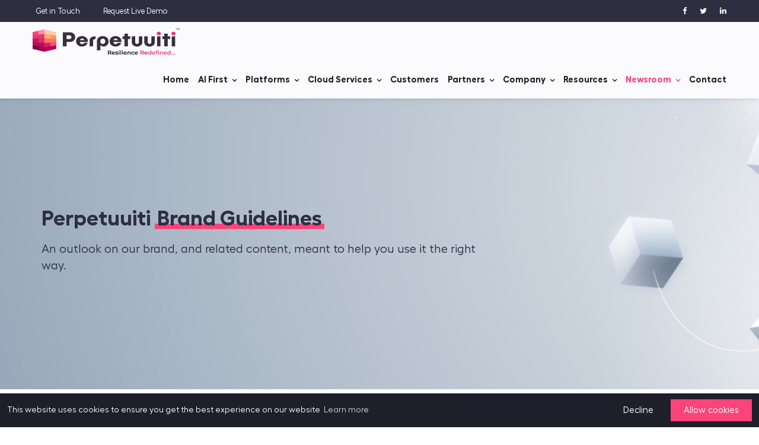

--- FILE ---
content_type: text/html; charset=UTF-8
request_url: https://perpetuuiti.com/MediaResources.php
body_size: 6397
content:
<!DOCTYPE html>
<html>
<head>
    <meta charset="utf-8">
    <!-- Responsive -->
    <meta http-equiv="X-UA-Compatible" content="IE=edge">
    <meta name="viewport" content="width=device-width, initial-scale=1.0, maximum-scale=1.0, user-scalable=0">
	<meta name="description" content="Perpetuuiti is a global leader in disaster recovery , Perpetuuiti is a global leader in Robotic Process Automation, web-based, Av3ar intelligent automation solutions to the world's largest enterprises." />

    <title>Perpetuuiti | Resilience Redefined</title>

    <!-- Plugin -->
	<link href="css/jquery-ui.css" rel="stylesheet">
    <link href="css/bootstrap.css" rel="stylesheet">
	<link href="css/jquery.fancybox.min.css" rel="stylesheet" />
	<link href="css/owl.css" rel="stylesheet" />
	<link href="css/aos.css" rel="stylesheet" />
	<link href="css/cookieconsent.min.css" rel="stylesheet" />

	<!-- Stylesheets -->
    <link href="css/style.css" rel="stylesheet">
    <link href="css/responsive.css" rel="stylesheet">
    <link href="css/Custom-Style.css" rel="stylesheet" />

	<!---Font Stylesheets--->
	<link href="fonts/HellixFontFace.css" rel="stylesheet">
	<link href="css/font-awesome.css" rel="stylesheet">
	<link href="css/flaticon.css" rel="stylesheet">
    
	<!---Favicon--->
    <link rel="shortcut icon" href="images/favicon.png" type="image/x-icon">
    <link rel="icon" href="images/favicon.png" type="image/x-icon">
    

    <!--[if lt IE 9]><script src="js/html5shiv.js"></script><![endif]-->
    <!--[if lt IE 9]><script src="js/respond.js"></script><![endif]-->

    <style>
        .main-footer {
            position: relative;
            background-color:#292838;
            /*padding: 0px;*/
            padding: 100px 0px 0px;
        }

            .main-footer .footer-bottom {
                border-top: 0px solid #0345b3;
                background-color:#1f1e2b;
            }
    </style>
</head>
<body class="hidden-bar-wrapper">
  <div class="page-wrapper">
    <!-- Preloader -->
    <div class="preloader"></div>
    <!-- Main Header-->
<header class="main-header header-style-one shadow-sm">
  <!-- Header Top -->
  <div class="header-top">
    <div class="auto-container">
      <div class="clearfix">
        <!-- Top Left -->
        <div class="top-left">
          <!-- Info List -->
          <ul class="info-list">
            <li>
              <a href="Contact-Us.php">Get in Touch</a>
            </li>
            <li>
              <a href="RequestDemo.php">Request  Live Demo</a>
            </li>
          </ul>
        </div>
        <!-- Top Right -->
        <div class="top-right pull-right">
          <!-- Social Box -->
          <ul class="social-box">
            <li>
              <a href="https://www.facebook.com/Perpetuuiti" target="_blank" class="fa fa-facebook-f" ></a>
            </li>
            <li>
              <a href="https://twitter.com/Perpetuuiti" target="_blank" class="fa fa-twitter" ></a>
            </li>
            <li>
              <a href="https://www.linkedin.com/company/perpetuuiti" target="_blank" class="fa fa-linkedin"></a>
            </li>
          </ul>
        </div>
      </div>
    </div>
  </div>
  <!--Header-Upper-->
  <div class="header-upper">
    <div class="auto-container clearfix">
      <div class="pull-left logo-box" style="padding:10px 0 !important;">
        <div class="logo text-left">
          <a href="index.php">
            <img src="images/logo.png" class="logo_new" alt="Logo"/>
          </a>
          <!--Mobile Navigation Toggler-->
          <div class="mobile-nav-toggler float-right d-block d-sm-block d-md-none">
            <span class="icon flaticon-menu" style="font-size:x-large;"></span>
          </div>
        </div>
      </div>
      <div class="nav-outer clearfix">
        <!-- Main Menu -->
        <nav class="main-menu navbar-expand-md">
          <div class="navbar-header">
            <!-- Toggle Button -->
            <button class="navbar-toggler" type="button" data-toggle="collapse" data-target="#navbarSupportedContent" aria-controls="navbarSupportedContent" aria-expanded="false" aria-label="Toggle navigation">
              <span class="icon-bar"></span>
              <span class="icon-bar"></span>
              <span class="icon-bar"></span>
            </button>
          </div>
          <div class="navbar-collapse collapse clearfix" id="navbarSupportedContent">
            <ul class="navigation clearfix">
              <li>
                <a href="index.php">Home</a>
              </li>

              <!---AI first Menu-->
              <li class="dropdown">
                <a href="#">AI First</a>
                <ul>
                  <li>
                    <a href="susan.php">Susan</a>
                  </li>
                  <li>
                    <a href="lisa_dave.php">Lisa & Dave</a>
                  </li>
                </ul>
              </li>
              
              <!---Platforms Menu-->
              <li class="current dropdown">
                <a href="#">Platforms</a>
                <ul class="">
                  <!--Resiliency Automation Platform Menu-->
                  <li class="dropdown">
                    <a href="iResilencyAutomation.php" onclick="return location.href='iResilencyAutomation.php'">Operational Resiliency Automation Platform </a>
                    <ul>
                      <li>
                        <a href="CP.php">Continuity Patrol</a>
                      </li>
                      <li>
                          <a  href="CyberResilience.php">Cyber Resiliency</a>
                        </li>
                      <!--<li><a href="eBDR.php">eBDR</a></li>-->
                      <li>
                        <a href="CV.php">Continuity Vault</a>
                      </li>
                       <!---<li>
                        <a href="DDE.php">DDE</a>
                      </li>
                     <li><a href="iDRass.php">iRaaS</a></li>-->
                    </ul>
                  </li>

                  <!--Intelligent Automation Platform Menu-->
                  <li class="dropdown">
                    <a href="iAuomationPlatform.php" onclick="return location.href='iAuomationPlatform.php'">Intelligent Automation Platform</a>
                    <ul>
                      <!--<li>
                      <a href="AIOps.php">Av3ar AIOPs</a>                       
                      </li>-->
                      <li>
                        <a href="iOCR.php">iOCR</a>
                      </li>
                      <li>
                      <a href="iRPA.php">Av3ar iRPA</a>
                      </li>

                      <!--<li><a href="iDiscovery.php">iDISCOVERY</a></li>
                          <li><a href="iStudio.php">iSTUDIO</a></li>
                          <li><a href="iOrchestration.php">iORCHESTRATION</a></li>                                                
                          <li><a href="iBoTStore.php">iBoT STORE</a></li>
                          <li><a href="iINSIGHT.php">iINSIGHT</a></li>-->
                    </ul>
                  </li>
                </ul>
              </li>

              <!---Services Menu-->
              <li class="dropdown">
                <a href="#">Cloud Services</a>
                <ul>
                  <li>
                    <a href="iDRass.php">Hybrid DRaaS</a>
                  </li>
                  <li>
                    <a href="iRPA-as-a-Service.php">iRPA-as-a-Service</a>
                  </li>
                </ul>
              </li>

              <!---Customers Menu-->
              <li>
                <a href="Customers.php">Customers</a>
              </li>
              
              <!---Partners Menu -->
              <li class="dropdown">
                <a href="#">Partners</a>
                <ul>
                  <li>
                    <a href="Become_partner.php">Become a Partner</a>
                  </li>
                  <li>
                    <a href="Partner_ecosystem.php">Partner Ecosystem</a>
                  </li>
                </ul>
              </li>

              <!---Company Menu -->
              <li class="dropdown">
                <a href="#">Company</a>
                <ul>
                  <li>
                    <a href="AboutUs.php">About Us</a>
                  </li>
                  <!--<li>
                    <a href="OurTeam.php">Our Team</a>
                  </li>-->
                  <li>
                    <a href="Acclamations.php">Acclamation</a>
                  </li>
                  <li>
                    <a href="investors.php">Investors</a>
                  </li>
                  <li>
                    <a href="Careers.php">Careers</a>
                  </li>
                </ul>
              </li>
              
              <!---Resources Menu-->
              <li class="dropdown">
                <a href="#">Resources</a>
                <ul>
                  <li>
                    <a href="CustomerSuccessStory.php">Customer Stories</a>
                  </li>
                  <li>
                    <a class="text-break" href="Brochures_Datasheets.php">Brochures/Datasheets/Whitepapers</a>
                  </li>
                  <li>
                    <a href="Global-Regulation.php"> Global Regulations</a>
                  </li>
                  <li class="dropdown">
                    <a href="#" >Downloads</a>
                    <ul>
                      <li>
                        <a href="#" data-toggle="modal" data-target="#downloadProductModal">Continuity Patrol</a>
                      </li>
                    </ul>
                  </li>
                 
                </ul>
              </li>

              <!---Newsroom Menu-->
              <li class="dropdown">
                <a href="#">Newsroom</a>
                <ul>
                  <li>
                    <a href="PressRelease.php">Press Releases</a>
                  </li>
                  <li>
                    <a href="News.php">In the Media</a>
                  </li>
                  <li>
                    <a href="SocialMedia.php">Social Media</a>
                  </li>
                  <li>
                    <a href="MediaResources.php">Media Resources</a>
                  </li>
                </ul>
              </li>
              
              <!---Contact Menu-->
              <li>
                <a href="Contact-Us.php">Contact</a>
              </li>
            </ul>
          </div>
        </nav>
        <!-- Main Menu End-->
      </div>
    </div>
  </div>
  
  
  <!-- Sticky Header  -->
  <div class="sticky-header">
    <div class="header-top">
      <div class="auto-container">
        <div class="clearfix">
          <!-- Top Left -->
          <div class="top-left">
            <!-- Info List -->
            <ul class="info-list">
              <li>
                <a href="Contact-Us.php">Get in Touch</a>
              </li>
              <li>
                <a href="RequestDemo.php">Request  Live Demo</a>
              </li>
            </ul>
          </div>
          <!-- Top Right -->
          <div class="top-right pull-right">
            <!-- Social Box -->
            <ul class="social-box">
              <li>
                <a href="https://www.facebook.com/Perpetuuiti" target="_blank" class="fa fa-facebook-f" ></a>
              </li>
              <li>
                <a href="https://twitter.com/Perpetuuiti" target="_blank" class="fa fa-twitter" ></a>
              </li>
              <li>
                <a href="https://www.linkedin.com/company/perpetuuiti" target="_blank" class="fa fa-linkedin"></a>
              </li>
            </ul>
          </div>
        </div>
      </div>
    </div>
    <div class="auto-container clearfix">
      <!--Logo-->
      <div class="logo pull-left" style="padding: 10px 0 !important;">
        <a href="index.php" title="">
          <img src="images/logo.png" class="logo_new" alt="Logo"/>
        </a>
      </div>
      <!--Right Col-->
      <div class="pull-right">
        <!-- Main Menu -->
        <nav class="main-menu">
          <!--Keep This Empty / Menu will come through Javascript-->
        </nav>
        <!-- Main Menu End-->
        <!-- Main Menu End-->
        <div class="outer-box clearfix py-3">
          <!--Mobile Navigation Toggler-->
          <div class="mobile-nav-toggler d-block d-sm-block d-md-none">
            <span class="icon flaticon-menu" style="font-size:x-large;"></span>
          </div>
        </div>
      </div>
    </div>
  </div>
  <!-- End Sticky Menu -->
  <!-- Mobile Menu  -->
  <div class="mobile-menu">
    <div class="menu-backdrop"></div>
    <div class="close-btn">
      <span class="icon flaticon-multiply"></span>
    </div>
    <nav class="menu-box">
      <div class="nav-logo">
        <a href="index.php">
          <img src="images/logo.png" class="logo_new" alt="" title=""/>
        </a>
      </div>
      <div class="menu-outer">
        <!--Here Menu Will Come Automatically Via Javascript / Same Menu as in Header-->
      </div>
    </nav>
  </div>
  <!-- End Mobile Menu -->
</header>
<!-- End Main Header -->

    <div class="modal fade" id="downloadProductModal"

      data-backdrop="static" data-keyboard="false"

      tabindex="-1" aria-labelledby="staticBackdropLabel"

      aria-hidden="true">



      <div class="modal-dialog modal-dialog-centered">

        <div class="modal-content">



          <div class="modal-header">

            <h5 class="modal-title" id="staticBackdropLabel">Download CP6 Product</h5>

            <button type="button" class="close" data-dismiss="modal">

              <span>&times;</span>

            </button>

          </div>



          <div class="modal-body">

            <label for="password">Enter Password</label>

            <input type="password" id="password" class="form-control" placeholder="Password">

            <div id="msg" class="text-danger mt-2"></div>

          </div>



          <div class="modal-footer">

            <button type="button" class="theme-btn btn-style-two" data-dismiss="modal">

              Cancel

            </button>

            <button type="button" class="btn rounded btn-sm" style="background-color:#FC437A ;color:#fff" onclick="verify()">

              Verify & Download

            </button>

          </div>



        </div>

      </div>

    </div>

<script>
function verify() {

  const pwd = password.value.trim();

  if (pwd === "") {
    msg.className = "text-danger";
    msg.innerText = "Please enter password";
    password.focus();
    return;
  }

  msg.className = "text-info";
  msg.innerText = "Checking...";

  // ✅ CALL download.php (NOT verify.php)
  fetch("download.php", {
    method: "POST",
    headers: { "Content-Type": "application/x-www-form-urlencoded" },
    body: "mode=verify&password=" + encodeURIComponent(pwd)
  })
  .then(res => res.json())
  .then(data => {

    if (data.status === "ok") {

      msg.className = "text-success";
      msg.innerText = "Thank you for downloading";

      setTimeout(() => {
        $('#downloadProductModal').modal('hide');

        const form = document.createElement("form");
        form.method = "POST";
        form.action = "download.php";

        form.innerHTML = `
          <input type="hidden" name="mode" value="download">
          <input type="hidden" name="password" value="${pwd}">
        `;

        document.body.appendChild(form);
        form.submit();

      }, 800);

    } else {
      msg.className = "text-danger";
      msg.innerText = "Wrong password";
    }
  })
  .catch(() => {
    msg.className = "text-danger";
    msg.innerText = "Server error. Try again.";
  });
}

$('#downloadProductModal').on('hidden.bs.modal', function () {
  $('#password').val('');
  $('#msg').text('').removeClass();
});
</script>
    <!-- Banner Section -->
    <section class="banner-section p-0" style="height:490px;">
      <img class="banner-image position-absolute" src="images/main-slider/media-resource.jpg"></img>
      <div class="main-slider-carousel owl-carousel owl-theme h-100 d-flex align-items-center">
        <div class=" auto-container px-0">
          <div class="slide auto-container">
            <div class="content-column col-12 col-md-12 col-lg-8">
              <div class="inner-column">
                <h2 class="text-dark banner-text">
				Perpetuuiti <span class="text-bg">Brand Guidelines </span> 
                </h2>
                <div class="text text-dark">
                  An outlook on our brand, and related content, meant to help you use it the right way.
                </div>
              </div>
            </div>
          </div>
        </div>
      </div>
    </section>
    <!-- End Banner Section -->

    <!-- Perpetuuiti Media Resources Section -->
    <section class="featured-section">
      <div class="auto-container">
          <div class="col-12 col-sm-12 col-md-12 col-lg-12">
            <div class="tab_nav">
              <div class="sec-title mb-4">
                <h2>
                  Perpetuuiti <span class="text-bg px-0">Media and Brand</span> Kit
                </h2>
                <p>
                  Get the official Perpetuuiti brand guidelines, logos, content and media. 
                </p>
              </div>
			    <div class="col-12 col-sm-12 col-md-12 col-lg-12 px-0">
            <div class="row">
              <!-- Case Block Two -->
              <div class=" col-sm-4 col-md-4 col-lg-4 case-block-two">
                <a href="AboutUs.php" target="_blank">
                <div class="inner-box">
                  <div class="image position-absolute">
                    <img src="images/icons/media/about_perpetuuiti.jpg" class="h-auto" alt="" />
                  </div>
                  <div class="lower-content d-grid" style="min-height:376px;">
                    <div class="card-body">
                      <h4 class="top-slider-text font-weight-bold text-warning">
                         About Perpetuuiti
                      </h4>
                    <!--  <h5 class="font-weight-normal text-white">Interested in any of our products and/or solutions? Connect with our automation experts today.</h5>-->
                    </div>
                    <div class="card-footer category border-top-0 h-fit align-self-end">
                      <a class="text-white" target="_blank" href="AboutUs.php">
                        <span class="text-uppercase ">
                           About Perpetuuiti
                        </span>
                        &nbsp; <span class="flaticon-arrow-pointing-to-right arrow_1"></span>
                      </a>
                    </div>
                  </div>
                </div>
                </a>
              </div>
              <!-- Case Block Two -->
              <div class=" col-sm-4 col-md-4 col-lg-4 case-block-two">
                <a href="PressRelease.php" target="_blank">
                  <div class="inner-box">
                    <div class="image position-absolute">
                      <img src="images/icons/media/press_release.jpg" class="h-auto" alt="" />
                    </div>
                    <div class="lower-content d-grid" style="min-height:376px;">
                      <div class="card-body">
                        <h4 class="top-slider-text font-weight-bold text-warning">
                          Press Releases
                        </h4>
                      <!--  <h5 class="font-weight-normal text-white">Using any of our products or solutions and need help? Get in touch with customer support.</h5>-->
                      </div>
                      <div class="card-footer category border-top-0 h-fit align-self-end">
                        <a class="text-white" target="_blank" href="PressRelease.php">
                          <span class="text-uppercase ">
                            Press Releases
                          </span>
                          &nbsp;<span class="flaticon-arrow-pointing-to-right arrow_1"></span>
                        </a>
                      </div>
                    </div>
                  </div>
                </a>
              </div>
              <!-- Case Block Two -->
              <div class=" col-sm-4 col-md-4 col-lg-4 case-block-two">
                <a href="images/logo.svg" target="_blank">
                <div class="inner-box">
                  <div class="image position-absolute">
                    <img src="images/icons/media/perpetuuiti_logo1.jpg" class="h-auto" alt="" />
                  </div>
                  <div class="lower-content d-grid" style="min-height:376px;">
                    <div class="card-body">
                      <h4 class="top-slider-text font-weight-bold text-warning">
                       Perpetuuiti Logo
                      </h4>
                     <!-- <h5 class="font-weight-normal text-white">Looking to partner with us? Learn more about our partner ecosystem, benefits of collaborating with us, and browse our partnership categories to form a suitable alliance.</h5>-->
                    </div>
                    <div class="card-footer category border-top-0 h-fit align-self-end">
                      <a class="text-white" target="_blank" href="images/logo.svg">
                        <span class="text-uppercase ">
                          Perpetuuiti Logo
                        </span>
                        &nbsp; <span class="flaticon-arrow-pointing-to-right arrow_1"></span>
                      </a>
                    </div>
                  </div>
                </div>
                </a>
              </div>
            </div>
            <div class="row">
              <!-- Case Block Two -->
              <div class=" col-sm-4 col-md-4 col-lg-4 case-block-two mt-5">
                <a href="News.php" target="_blank">
                <div class="inner-box">
                  <div class="image position-absolute">
                    <img src="images/icons/media/perpetuuiti_inthe_news.jpg" class="h-auto" alt="" />
                  </div>
                  <div class="lower-content d-grid" style="min-height:376px;">
                    <div class="card-body">
                      <h4 class="top-slider-text font-weight-bold text-warning">
                        Perpetuuiti in the News
                      </h4>
                   <!--  <h5 class="font-weight-normal text-white">Inspired by innovation? Perpetuuiti is the place to be. Come join hands in accomplishing great things together. Learn more about working with Perpetuuiti.</h5>-->
                    </div>
                    <div class="card-footer category border-top-0 h-fit align-self-end">
                      <a class="text-white" target="_blank" href="News.php">
                        <span class="text-uppercase ">
                          Perpetuuiti in the News
                        </span>
                        &nbsp;<span class="flaticon-arrow-pointing-to-right arrow_1"></span>
                      </a>
                    </div>
                  </div>
                </div>
                </a>
              </div>
              <!-- Case Block Two -->
              <div class=" col-sm-4 col-md-4 col-lg-4 case-block-two mt-5">
			  <a href="Acclamations.php" target="_blank">
                <div class="inner-box">
                  <div class="image position-absolute">
                    <img src="images/icons/media/industry_recognition.jpg" class="h-auto" alt="" />
                  </div>
                  <div class="lower-content d-grid" style="min-height:376px;">
                    <div class="card-body">
                      <h4 class="top-slider-text font-weight-bold text-warning">
                        Industry Recognition
                      </h4>
                    <!--  <h5 class="font-weight-normal text-white">For all media related enquiries, get in touch with our marketing team.</h5>-->
                    </div>
                    <div class="card-footer category border-top-0 h-fit align-self-end">
                      <a class="text-white" href="Acclamations.php">
                        <span class="text-uppercase "> Industry Recognition</span>
                        &nbsp;<span class="flaticon-arrow-pointing-to-right arrow_1"></span>
                      </a>
                    </div>
                  </div>
                </div>
               </a>
			  </div>
              <!-- Case Block Two -->
              <div class=" col-sm-4 col-md-4 col-lg-4 case-block-two mt-5">
			  <a href="Contact-Us.php" target="_blank">
                <div class="inner-box">
                  <div class="image position-absolute">
                    <img src="images/icons/media/our_contact_and_offices.jpg" class="h-auto" alt="" />
                  </div>
                  <div class="lower-content d-grid" style="min-height:376px;">
                    <div class="card-body">
                      <h4 class="top-slider-text font-weight-bold text-warning">
                        Our Contacts and Offices
                      </h4>
                  <!--    <h5 class="font-weight-normal text-white">For any kind analyst enquiries, get in touch with our analyst relations team.</h5>-->
                    </div>
                    <div class="card-footer category border-top-0 h-fit align-self-end">
                      <a class="text-white" href="Contact-Us.php">
                        <span class="text-uppercase"> Our Contacts and Offices </span>
                        &nbsp;<span class="flaticon-arrow-pointing-to-right arrow_1"></span>
                      </a>
                    </div>
                  </div>
                </div>
               </a>
			  </div>
            </div>
          </div>
        
            <!--<div class="row"> 
              <div class="list-group list-group-flush">
                <a class="list-group-item list-group-item-action border-top-0" href="AboutUs.php">About Perpetuuiti </a>
                <a class="list-group-item list-group-item-action border-top-0" href="images/logo.svg" target="_blank">Perpetuuiti Logo  </a>
                <a class="list-group-item list-group-item-action border-top-0" href="Acclamations.php">Industry Recognition </a>
              </div>
              <div class="list-group list-group-flush">
                <a class="list-group-item list-group-item-action border-top-0" href="PressRelease.php">Press Releases </a>
                <a class="list-group-item list-group-item-action border-top-0" href="News.php">Perpetuuiti in the News </a>
                <a class="list-group-item list-group-item-action border-top-0" href="Contact-Us.php">Our Contacts and Offices</a>
              </div>
              </div>-->
            </div>
          </div>
      </div>
    </section>
        <!-- End Perpetuuiti Media Resources Section -->

    <!-- Perpetuuiti Story Section -->
    <section class="services-section-two appointment-section pt-0 pb-0" id="Form-Contact">
      <div class="upper-box pb-5">
        <div class="icon-one" style="background-image: url(images/icons/icon-1.png)"></div>
        <div class="icon-two" style="background-image: url(images/icons/icon-2.png)"></div>
        <div class="icon-three" style="background-image: url(images/icons/icon-3.png)"></div>
        <!-- Sec Title -->
        <div class="sec-title light centered">
          <h2 class="text-white">
            Working on a Perpetuuiti Story?
          </h2>
          <h6 class="text-white">
            Ask us how we’re achieving tangible and measurable outcomes for our customers, our partners and our employees…
          </h6>
          <a href="mailto:mktg@ptechnosoft.com" class="theme-btn btn-style-two rounded-0 mt-3">
            <span style="position: inherit;z-index: 9999;">mktg@ptechnosoft.com</span>
          </a>
        </div>
      </div>
    </section>
    <!--End Perpetuuiti Story Section -->
    
    <!-- 1st Modal -->
    <div class="modal fade" id="exampleModal" tabindex="-1" role="dialog" aria-labelledby="exampleModalLabel" aria-hidden="true">
      <div class="modal-dialog modal-lg" role="document">
        <div class="modal-content">
          <div class="modal-header">
            <h5 class="modal-title" id="exampleModalLabel">Modal title</h5>
            <button type="button" class="close" data-dismiss="modal" aria-label="Close">
              <span aria-hidden="true">&times;</span>
            </button>
          </div>
          <div class="modal-body">
            ...
          </div>
          <div class="modal-footer">
            <button type="button" class="btn btn-secondary1" data-dismiss="modal">Close</button>
            <button type="button" class="btn btn-primary">Save changes</button>
          </div>
        </div>
      </div>
    </div>

    <!-- Main Footer -->
<style>
  .sub-cat:hover {
  color:#fcca29 !important;
  }
</style>
<footer class="main-footer">
  <div class="auto-container">
    <!--Widgets Section-->
    <div class="widgets-section">
      <div class="row clearfix">
        <!-- Footer Column -->
        <div class="footer-column col-lg-4 col-md-6 col-sm-12">
          <div class="row">
            <div class="col-12 mb-3">
              <h6 class="after-border">
                <span>Platforms</span>
              </h6>
            </div>
            <div class="col-12 col-lg-6">
              <div class="footer-widget links-widget">
                <h6 class="text-white fnt14px" >
                  <a href="iResilencyAutomation.php" class="text-white sub-cat" style="font-weight: 500;">Resiliency Automation Platform</a>
                </h6>
                <ul class="list-link1 mt-3" style=" border-left: 1px solid white; padding-left: 15px;">
                  <li>
                    <a href="CP.php">Continuity Patrol</a>
                  </li>
                  <!--<li><a href="eBDR.php">eBDR</a></li>-->
                  <li>
                    <a href="CyberResilience.php">Cyber Resiliency </a>
                  </li>
                  <li>
                    <a href="CV.php">Continuity Vault</a>
                  </li>
                 <!-- <li>
                    <a href="DDE.php">DDE</a>
                  </li>
                  <li>
                                    <a href="iDRass.php">iDRaaS</a>
                                  </li>-->
                </ul>
              </div>
            </div>
            <div class="col-12 col-lg-6">
              <div class="footer-widget links-widget">
                <h6  class="text-white fnt14px">
                  <a href="iAuomationPlatform.php" class="text-white sub-cat" style="font-weight: 500;">Intelligent Automation Platform </a>
                </h6>
                <ul class="list-link1 mt-3" style=" border-left: 1px solid white; padding-left: 15px;">

                  <li>
                    <a href="iRPA.php">Av3ar iRPA</a>
                  </li>
                  <li>
                    <a href="iOCR.php">iOCR</a>
                  </li>
                  <!--<li>
                    <a href="AIOps.php">Av3ar AIOPs</a>
                  </li>-->
                </ul>
              </div>
            </div>
          </div>

        </div>

        <!-- Footer Column -->
        <div class="footer-column col-lg-2 col-md-6 col-sm-12">
          <div class="footer-widget links-widget">
            <h6 class="after-border">
              <span>Partners</span>
            </h6>
            <ul class="list-link1">
              <li>
                <a href="Become_partner.php">Become a Partner</a>
              </li>
              <li>
                <a href="Partner_ecosystem.php">Partner Ecosystem</a>
              </li>
            </ul>

            <h6 class="mt-3 text-white">
              <span>Cloud Services</span>
            </h6>
            <ul class="list-link1">
              <li>
                <a href="iDRass.php">Hybrid DRaaS</a>
              </li>
              <li>
                <a href="iRPA-as-a-Service.php">iRPA-as-a-Service</a>
              </li>
            </ul>
          </div>
        </div>

        <!-- Footer Column -->
        <div class="footer-column col-lg-2 col-md-6 col-sm-12">
          <div class="footer-widget links-widget">
            <h6 class="after-border">
              <span>Company</span>
            </h6>
            <ul class="list-link1">
              <li>
                <a href="AboutUs.php">About Us</a>
              </li>
              <!--<li>
                <a href="OurTeam.php">Our Team</a>
              </li>-->
              <li>
                <a href="Acclamations.php">Acclamation</a>
              </li>
              <li>
                <a href="investors.php">Investors</a>
              </li>
              <li>
                <a href="Careers.php">Careers</a>
              </li>
              <li>
                <a href="Customers.php">
                  <h6 class="mt-3 text-white">Customers </h6>
                </a>

              </li>
            </ul>
          </div>
        </div>


        <!-- Footer Column -->
        <div class="footer-column col-lg-2 col-md-6 col-sm-12">
          <div class="footer-widget links-widget" style="z-index: 0;">
            <h6 class="after-border">
              <span>Resources</span>
            </h6>

            <ul class="list-link1 mt-3">
              <li>
                <a href="CustomerSuccessStory.php">Customer Stories</a>
              </li>

              <li>
                <a href="Brochures_Datasheets.php">Brochures & Datasheets</a>
              </li>
              <!--<li>
                <a href="#">Data Sheets</a>
              </li>-->
            </ul>
          </div>
        </div>

        <!-- Footer Column -->
        <div class="footer-column col-lg-2 col-md-6 col-sm-12">
          <div class="footer-widget links-widget">
            <h6 class="after-border">
              <span>Newsroom</span>
            </h6>
            <ul class="list-link1">
              <li>
                <a href="PressRelease.php">Press Releases</a>
              </li>
              <li>
                <a href="News.php">In the Media</a>
              </li>
              <li>
                <a href="SocialMedia.php">Social Media</a>
              </li>
              <li>
                <a href="MediaResources.php">Media Resources</a>
              </li>
            </ul>
          </div>
        </div>
      </div>
    </div>
  </div>

  <!-- Footer Bottom -->
  <div class="footer-bottom">
    <div class="auto-container">
      <div class="row clearfix">
        <!-- Column -->
        <div class="column col-lg-6 col-md-12 col-sm-12">
          <div class="copyright">Copyright &copy; by Perpetuuiti Technosoft  PTE LTD. All Rights Reserved.</div>
        </div>
        <!-- Column -->
        <div class="column col-lg-6 col-md-12 col-sm-12">
          <ul class="footer-nav">
            <li>
              <a href="SiteMap.php">Sitemap</a>
            </li>
            <li>
              <a href="PrivacyPolicy.php">Privacy Policy</a>
            </li>
            <li>
              <a href="TermsOfUse.php">Terms of Use</a>
            </li>
            <li>
              <a href="Contact-Us.php">Contact</a>
            </li>
          </ul>
        </div>
      </div>
    </div>
  </div>
</footer>

<!--Scroll to top-->
<div class="scroll-to-top scroll-to-target" data-target="html">
  <span class="fa fa-arrow-up"></span>
</div>

<script src='js/jquery.min.js'></script>
<script src="js/popper.min.js"></script>
<script src="js/bootstrap.min.js"></script>
<script src="js/aos.js"></script>
<script src="js/jquery.fancybox.js"></script>
<script src="js/mixitup.js"></script>
<script src="js/appear.js"></script>
<script src="js/owl.js"></script>
<script src="js/wow.js"></script>
<script src="js/jquery-ui.min.js"></script>
<script src='js/cookieconsent.min.js'></script>
<script src="js/script.js"></script>
<!--<script src='https://www.google.com/recaptcha/api.js'></script>-->

<script>
  window.addEventListener("load", function(){
  window.cookieconsent.initialise({
  "palette": {
  "popup": {
  "background": "#1f1e2b"
  },
  "button": {
  "background": "#fc437a",
  "text": "#fff"
  }
  },
  "type": "opt-out",
  "content": {
  "message": "This website uses cookies to ensure you get the best experience on our website",
  },
  "cookieName": "cookie-consent-tracking"
  })});
</script>


<!-- Google tag (gtag.js) -->
<script async src="https://www.googletagmanager.com/gtag/js?id=G-QFRQMWTV1R"></script>
<script>
  window.dataLayer = window.dataLayer || [];
  function gtag(){dataLayer.push(arguments);}
  gtag('js', new Date());

  gtag('config', 'G-QFRQMWTV1R');
</script>

</body>

</html>

--- FILE ---
content_type: text/css
request_url: https://perpetuuiti.com/css/style.css
body_size: 15548
content:
*,
li,
ul {
	padding: 0;
	margin: 0
}

.btn-style-three,
.centered,
.info-column,
.scroll-to-top {
	text-align: center
}

.mobile-menu,
.sticky-header {
	visibility: hidden;
	position: fixed
}

* {
	border: none;
	outline: 0
}

 body {
	font-family: Hellix;
	font-size: 15px;
	color: #2f2e41;
	line-height: 1.7em;
	font-weight: 400;
	background: #fff;
	-webkit-font-smoothing: antialiased;
	-moz-font-smoothing: antialiased
}

.bordered-layout .page-wrapper {
	padding: 0 50px
}

a {
	text-decoration: none;
	cursor: pointer;
	color: #fff
}

a:hover {
	color: #0e0e0e !important
}

a:focus,
a:hover,
a:visited,
button {
	text-decoration: none;
	outline: 0 !important
}

h1,
h2,
h3,
h4,
h5,
h6 {
	position: relative;
	background: 0 0;
	line-height: 1.4em;
	font-family: Hellix;
	font-weight: 500
}

.mobile-menu-visible,
textarea {
	overflow: hidden
}

p {
	position: relative;
	line-height: 1.8em
}

h1 {
	font-size: 72px
}

h2 {
	font-size: 36px
}

h3 {
	font-size: 30px
}

h4 {
	font-size: 24px
}

h5 {
	font-size: 20px
}

h6 {
	font-size: 18px
}

.auto-container {
	position: static;
	max-width: 1200px;
	padding: 0 15px;
	margin: 0 auto
}

.medium-container {
	max-width: 850px
}

.page-wrapper {
	position: relative;
	margin: 0 auto;
	width: 100%;
	min-width: 300px
}

li,
ul {
	list-style: none
}

.theme-btn {
	cursor: pointer;
	display: inline-block;
	transition: .3s;
	-moz-transition: .3s;
	-webkit-transition: .3s;
	-ms-transition: .3s;
	-o-transition: .3s
}

.scroll-to-top {
	position: fixed;
	bottom: 15px;
	right: 15px;
	width: 40px;
	height: 40px;
	color: #fff;
	font-size: 13px;
	text-transform: uppercase;
	line-height: 38px;
	z-index: 100;
	cursor: pointer;
	background: #fc437a;
	display: none;
	border-radius: 50px;
	box-shadow: 0 0 10px rgba(0, 0, 0, .15);
	-webkit-transition: .3s;
	-ms-transition: .3s;
	-o-transition: .3s;
	-moz-transition: .3s;
	transition: .3s
}

.list-style-one li .icon,
.list-style-two li:before {
	-webkit-transition: .3s;
	-moz-transition: .3s;
	-ms-transition: .3s;
	-o-transition: .3s;
	top: 5px;
	left: 0;
	line-height: 1em
}

.scroll-to-top:hover {
	color: #fff;
	background: #161515
}

.about-section .content-column,
.about-section .images-column,
.about-section .images-column .images-outer,
.accordion-box,
.appointment-section .form-column,
.appointment-section .image-column,
.banner-section .content-column .inner-column,
.banner-section-two .content-column,
.banner-section-two .image-column,
.banner-section-two .image-column .image img,
.blog-cat li,
.case-block .inner-box .image,
.case-block-two .inner-box,
.fact-counter,
.fact-counter .column .inner,
.feature-block-three,
.feature-block-three .inner-box,
.gallery-section .filters .filter-tabs,
.info-section .info-column,
.info-section .logo-column,
.info-section .logo-column .inner-column,
.info-section .logo-column .logo,
.list-link,
.list-style-dot,
.list-style-one,
.list-style-two,
.main-footer .contact-widget,
.main-footer .contact-widget ul,
.main-footer .logo-widget,
.main-footer .logo-widget .social-box,
.main-footer .news-widget,
.main-header .header-lower .options-box .option-inner .number,
.main-header .header-top .info-list,
.main-header .header-top .top-right,
.main-header .header-top .top-right .social-box,
.main-header .header-top-three .info-list,
.main-header .header-top-three .top-right,
.main-header .header-upper .inner-container,
.main-header .header-upper .logo-box,
.main-header .header-upper .logo-box .logo,
.news-block .inner-box,
.news-block .inner-box .lower-content .post-meta,
.news-block-three .inner-box,
.news-block-two,
.news-block-two .inner-box,
.news-block-two .inner-box .content-column,
.news-block-two .inner-box .content-column .inner-column,
.news-block-two .inner-box .image-column,
.news-block-two .inner-box .image-column .inner-column,
.news-detail,
.page-title .auto-container,
.process-block,
.service-block .inner-box .icon-box .icon,
.service-block-three .inner-box .content,
.service-block-two .inner-box .icon-box .icon,
.sidebar .service-list,
.sponsors-section,
.sticky-header .main-menu .navigation>li,
.styled-pagination,
.team-block .inner-box,
.team-block .inner-box .lower-box .content,
.team-block-two .inner-box,
.team-block-two .inner-box .lower-box .content,
.technology-section .blocks-column,
.technology-section .blocks-column .inner-column,
.technology-section .title-column {
	position: relative
}

.list-style-one li {
	position: relative;
	color: #fff;
	font-size: 16px;
	padding-left: 30px;
	font-weight: 400;
	line-height: 1.6em;
	margin-bottom: 20px
}

.list-style-dot li,
.list-style-two li {
	/*color: #555;*/
	font-family: Hellix;
	position: relative
}

.list-style-one li .icon {
	position: absolute;
	color: #0060ff;
	font-size: 18px;
	font-weight: 300;
	transition: .3s
}

.list-style-two li {
	font-size: 16px;
	padding-left: 40px;
	font-weight: 500;
	line-height: 1.8em;
	margin-bottom: 18px
}

.list-style-two li:before {
	position: absolute;
	content: "\f00c";
	color: #ff7a68;
	font-size: 15px;
	font-weight: 100;
	transition: .3s;
	font-family: FontAwesome;
	border: 1px solid;
	padding: 5px;
	border-radius: 50px
}

.btn-style-one,
.btn-style-two {
	border-radius: 3px;
	text-transform: uppercase;
	display: inline-block;
	font-size: 15px;
	line-height: 30px;
	padding: 6px 20px;
	overflow: hidden
}

.list-style-dot li {
	font-size: 15px;
	padding-left: 30px;
	font-weight: 500;
	line-height: 2em;
	margin-bottom: 10px
}

.list-style-dot li:before {
	position: absolute;
	content: " \25CF";
	left: 0;
	top: 6px;
	color: #fc437a;
	font-size: 20px;
	line-height: 1em;
	font-weight: 600;
	-webkit-transition: .3s;
	-moz-transition: .3s;
	-ms-transition: .3s;
	-o-transition: .3s;
	transition: .3s;
	font-family: FontAwesome
}

.btn-style-one {
	position: relative;
	color: #fff !important;
	background-color: #f7477b;
	font-family: Hellix
}

.btn-style-four:hover,
.btn-style-one .btn-text-hover {
	color: #fff
}

.btn-style-one .btn-text1-hover {
	color: #ffb262
}

.btn-style-one:before,
.btn-style-three:before {
	position: absolute;
	content: "";
	left: 100%;
	top: 0;
	width: 100%;
	height: 100%;
	z-index: 1;
	opacity: 1;
	background-color: #2f2e41;
	-webkit-transition: .4s;
	-moz-transition: .4s;
	-o-transition: .4s;
	transition: .4s
}

.btn-style-four:before,
.btn-style-two:before {
	-webkit-transition: .4s;
	-moz-transition: .4s;
	-o-transition: .4s;
	top: 0;
	width: 100%;
	z-index: 1;
	content: "";
	height: 100%
}

.appointment-form,
.btn-style-five .txt,
.btn-style-four .txt,
.btn-style-one .txt,
.btn-style-three .txt,
.btn-style-two .txt {
	position: relative;
	z-index: 1
}

.btn-style-five:hover::before,
.btn-style-four:hover::before,
.btn-style-one:hover::before,
.btn-style-three:hover::before,
.btn-style-two:hover::before {
	left: 0;
	-webkit-transform: scale(1, 1);
	transform: scale(1, 1)
}

.btn-style-one:hover {
	color: #fff !important;
	border-color: #00e49a
}

.btn-style-two {
	position: relative;
	color: #fff;
	font-weight: 500;
	background-color: #2f2e41;
	font-family: Hellix
}

.btn-style-two:before {
	position: absolute;
	left: 100%;
	opacity: 1;
	background-color: #fff;
	transition: .4s;
	border: 1px solid #2f2e41
}

.btn-style-two:hover {
	color: #000 !important
}

.btn-style-one:hover .btn-text-hover {
	color: #fc7361 !important
}

.btn-style-two .btn-text-hover,
.btn-style-two:hover .btn-text-hover,
.process-block .inner-box:hover h4 {
	color: #fc437a
}

.btn-style-three {
	position: relative;
	display: inline-block;
	font-size: 15px;
	line-height: 30px;
	color: #fff;
	padding: 6px 20px;
	font-weight: 500;
	border-radius: 3px;
	overflow: hidden;
	text-transform: capitalize;
	background-color: #ff6895;
	font-family: Hellix
}

.btn-secondary1 {
	color: #fff;
	background-color: #242424;
	border-color: #242424
}

.btn-secondary1:hover {
	color: #fff;
	background-color: #ffc107;
	border-color: #ffc107
}

.page-item.active .page-link {
	z-index: 1;
	color: #fff;
	background-color: #ffc107 !important;
	border-color: #ffc107 !important
}

.mobile-menu .navigation,
.mobile-menu .navigation li>ul>li:first-child {
	border-top: 1px solid rgba(0, 0, 0, .1)
}

.text-italic {
	font-style: italic
}

.popup_yellow_title {
	color: #ffc107;
	font-size: 15px
}

.btn-style-five,
.btn-style-four {
	position: relative;
	text-align: center;
	font-size: 15px;
	line-height: 30px;
	color: #fff;
	padding: 6px 20px;
	border-radius: 3px;
	overflow: hidden;
	display: inline-block;
	text-transform: capitalize
}

.info-column .icon-box {
	left: 0;
	top: 0;
	font-size: 44px;
	line-height: 1em;
	text-align: center
}

.btn-style-five:hover,
.btn-style-three:hover {
	color: #fff !important
}

.btn-style-four {
	font-weight: 500;
	background-color: #fc437a
}

.btn-style-four:before {
	position: absolute;
	left: 100%;
	text-align: center;
	background-color: #2f2e41;
	transition: .4s
}

.btn-style-five {
	background-color: #d62a5d;
	font-family: Hellix
}

.btn-style-five:before {
	position: absolute;
	content: "";
	left: 100%;
	top: 0;
	width: 100%;
	height: 100%;
	z-index: 1;
	background-color: #2f2e41;
	-webkit-transition: .4s;
	-moz-transition: .4s;
	-o-transition: .4s;
	transition: .4s
}

.main-header .header-top .info-list li a,
.social-icon-one li a {
	color: #fff;
	-webkit-transition: .3s;
	-ms-transition: .3s;
	-o-transition: .3s;
	-moz-transition: .3s
}

.main-footer .contact-widget ul li strong,
.social-icon-one {
	position: relative;
	display: block
}

.social-icon-one .title {
	position: relative;
	font-size: 20px;
	line-height: 26px;
	color: #fff;
	font-weight: 700;
	margin-right: 15px
}

.social-icon-one li {
	position: relative;
	display: inline-block;
	font-size: 16px;
	line-height: 24px;
	color: #fff;
	margin-right: 22px
}

.hidden-bar .mCSB_inside>.mCSB_container,
.main-header .header-top .info-list li:last-child,
.main-header .header-top-three .info-list li:last-child,
.main-menu .navigation>li:last-child,
.news-detail .post-share-options .tags a:last-child,
.social-icon-one li:last-child {
	margin-right: 0
}

.social-icon-one li a {
	position: relative;
	display: block;
	font-size: 16px;
	line-height: 24px;
	transition: .3s
}

.case-block .inner-box .image .overlay-box .content h4 a:hover,
.case-block-two .inner-box .lower-content h5 a:hover,
.main-footer .contact-widget ul li a:hover,
.main-header .cart-product .inner .cross-icon:hover,
.main-header .cart-product .inner h3 a:hover,
.news-block .inner-box .lower-content .read-more:hover,
.news-block .inner-box .lower-content h4 a:hover,
.news-block-three .inner-box .lower-content .read-more:hover,
.news-block-three .inner-box .lower-content h4 a:hover,
.news-block-two .inner-box .content-column h4 a:hover,
.news-detail .post-share-options .social-box li a:hover,
.social-icon-one li a:hover,
.theme_color {
	color: #0060ff
}

.preloader {
	position: fixed;
	left: 0;
	top: 0;
	width: 100%;
	height: 100%;
	z-index: 999999;
	background-color: #fff;
	background-position: center center;
	background-repeat: no-repeat;
	background-image: url(../images/icons/preloader.svg);
	background-size: 80px
}

.preloader svg circle {
	stroke: #f7477b
}

img {
	display: inline-block;
	max-width: 100%;
	height: auto
}

.sec-title {
	position: relative;
	margin-bottom: 55px
}

.sec-title .title {
	position: relative;
	color: #5a6671;
	font-weight: 500;
	font-family: Hellix
}

.sec-title h2 {
	position: relative;
	color: #2f2e41;
	font-weight: 700;
	line-height: 1.3em;
	font-size: 36px
}

.sec-title .text {
	position: relative;
	color: #2f2e41;
	font-weight: 400;
	line-height: 1.7em;
	margin-top: 18px;
	font-size: 18px
}

.blog-cat li a:hover,
.sec-title.light .text,
.sec-title.light .title,
.sec-title.light h2,
.styled-pagination li.next a,
.styled-pagination li.prev a,
.team-block-two .inner-box .lower-box .social-box li a:hover {
	color: #2f2e41
}

.sec-title.centered {
	text-align: center !important
}

.main-header {
	position: relative;
	z-index: 99;
	width: 100%
}

.main-header .header-top {
	position: relative;
	padding: 6px 0;
	background-color: #2f2e41
}

.main-header .header-top .top-left,
.main-header .header-top-three .top-left,
.main-header .search-box-outer {
	position: relative;
	float: left
}

.main-header .header-top .info-list li {
	position: relative;
	color: #fff;
	font-size: 13px;
	margin-right: 30px;
	display: inline-block
}

.main-header .header-top .info-list li .icon,
.main-header .header-top-three .info-list li .icon {
	position: absolute;
	left: 0;
	top: 0;
	color: #fff
}

.main-header .header-top .info-list li a {
	position: relative;
	padding-left: 5px;
	transition: .3s
}

.main-header .main-box,
.main-header .main-box .logo-box .logo img {
	-webkit-transition: .3s;
	-ms-transition: .3s;
	-o-transition: .3s;
	-moz-transition: .3s
}

.main-header .header-top .info-list li a:hover {
	color: #e2608e !important
}

.main-header .header-top .top-right .social-box li {
	position: relative;
	margin-left: 18px;
	display: inline-block
}

.main-header .header-top .top-right .social-box li a {
	position: relative;
	color: #fff;
	font-size: 13px
}

.main-header .header-top .top-right .social-box li a:hover {
	color: #ea6961 !important
}

.main-header .main-box {
	position: relative;
	padding: 0;
	left: 0;
	top: 0;
	width: 100%;
	background: 0 0;
	transition: .3s
}

.main-header .main-box .outer-container {
	position: relative;
	padding: 0 40px
}

.main-header .main-box .logo-box {
	position: relative;
	float: left;
	left: 0;
	z-index: 10;
	padding: 30px 0
}

.main-header .main-box .logo-box .logo img {
	display: inline-block;
	max-width: 100%;
	transition: .3s
}

.main-header .header-upper {
	position: relative;
	background-color: #fbfbfd;
	box-shadow: 0 .125rem .25rem rgba(0, 0, 0, .075) !important;
	font-size: 15px
}

.main-header .header-upper .upper-right {
	position: relative;
	padding-top: 22px
}

.main-header .info-box {
	position: relative;
	float: left;
	z-index: 1;
	min-height: 56px;
	margin-left: 50px;
	font-size: 15px;
	color: #777;
	text-align: left;
	padding: 0 0 10px 65px
}

.main-header .info-box .icon-box {
	position: absolute;
	left: 0;
	top: 3px;
	font-size: 42px;
	-moz-transition: .3s;
	-webkit-transition: .3s;
	-ms-transition: .3s;
	-o-transition: .3s;
	transition: .3s;
	color: #0060ff;
	line-height: 1em
}

.main-header .info-box ul li {
	position: relative;
	line-height: 20px;
	color: #2f2e41;
	font-size: 16px;
	margin-bottom: 8px;
	font-weight: 400;
	text-transform: capitalize
}

.main-header .info-box strong {
	position: relative;
	font-weight: 600;
	color: #2f2e41;
	font-size: 18px;
	text-transform: capitalize;
	font-family: Hellix
}

.main-header .info-box:last-child {
	padding-left: 0;
	margin-left: 20px
}

.main-header .header-upper .outer-container {
	position: relative;
	padding: 0 30px
}

.main-header .nav-outer {
	position: relative;
	float: right
}

.main-header .outer-box {
	position: relative;
	float: right;
	margin-left: 20px;
	padding: 16px 0
}

.main-header .cart-box {
	position: relative;
	float: left;
	color: #0060ff;
	font-size: 16px;
	background: 0 0;
	margin-top: 16px;
	display: inline-block;
	margin-right: 24px
}

.main-header .cart-box .cart-box-btn {
	background: 0 0;
	color: #0060ff;
	cursor: pointer;
	font-size: 24px;
	transition: .3s;
	-webkit-transition: .3s;
	-ms-transition: .3s;
	-o-transition: .3s;
	-moz-transition: .3s
}

.case-block.mix,
.main-header .cart-box .cart-box-btn:after,
.main-header .search-box-btn:after,
.mobile-menu .navigation li>ul,
.mobile-menu .navigation li>ul>li>ul,
.news-section-three .owl-nav,
.sponsors-section .owl-dots,
.sponsors-section.style-three:before,
.sponsors-section.style-two .owl-dots,
.sponsors-section.style-two .owl-nav,
.sponsors-section.style-two:before,
.sticky-header .navbar-header,
.testimonial-section .owl-nav {
	display: none
}

.main-header .cart-box .cart-box-btn .total-cart {
	position: absolute;
	right: -8px;
	top: -8px;
	width: 18px;
	height: 18px;
	color: #fff;
	font-weight: 700;
	font-size: 10px;
	border-radius: 50%;
	text-align: center;
	line-height: 18px;
	background-color: #222
}

.main-header .cart-product {
	position: relative;
	margin-bottom: 18px;
	min-height: 90px;
	border-bottom: 1px solid #e4e4e4
}

.main-header .cart-product .inner {
	position: relative;
	padding-left: 90px;
	min-height: 70px
}

.main-header .cart-product .inner .cross-icon {
	position: absolute;
	right: 0;
	top: -2px;
	z-index: 1;
	color: #263120;
	font-size: 16px;
	cursor: pointer;
	transition: .5s;
	-moz-transition: .5s;
	-webkit-transition: .5s;
	-ms-transition: .5s;
	-o-transition: .5s
}

.main-header .cart-product .inner .image {
	position: absolute;
	width: 70px;
	height: 70px;
	left: 0;
	top: 0
}

.main-header .cart-product .inner h3 {
	position: relative;
	font-weight: 600;
	font-size: 15px;
	margin: 0;
	letter-spacing: 1px;
	text-transform: capitalize
}

.main-header .cart-product .inner h3 a {
	color: #222;
	transition: .3s;
	-webkit-transition: .3s;
	-ms-transition: .3s;
	-o-transition: .3s;
	-moz-transition: .3s
}

.main-header .cart-product .inner .quantity-text {
	position: relative;
	font-weight: 300;
	color: #666;
	font-size: 13px;
	margin-bottom: 0
}

.main-header .cart-product .inner .price {
	position: relative;
	font-weight: 700;
	font-size: 16px;
	margin: 0;
	color: #222
}

.main-header .cart-box .cart-panel {
	left: auto !important;
	right: 0 !important;
	border-radius: 20px;
	padding: 20px;
	min-width: 300px;
	margin-top: 62px;
	z-index: -1;
	box-shadow: 0 0 25px rgba(0, 0, 0, .15);
	border: 3px solid #0060ff;
	-webkit-transform: translate3d(0, 0, 0) !important;
	transform: translate3d(0, 0, 0) !important
}

.main-header .cart-box .cart-panel .cart-total {
	color: #000;
	font-size: 15px;
	font-weight: 400;
	text-align: center;
	text-transform: capitalize
}

.main-header .cart-box .cart-panel .cart-total span {
	font-weight: 800;
	font-size: 18px
}

.main-header .cart-box .cart-panel .btns-boxed {
	position: relative;
	text-align: center;
	margin-top: 20px
}

.main-header .cart-box .cart-panel .btns-boxed li {
	position: relative;
	margin: 0 5px;
	display: inline-block
}

.main-header .cart-box .cart-panel .btns-boxed li a {
	position: relative;
	color: #fff;
	font-weight: 500;
	font-size: 12px;
	padding: 10px 20px 8px;
	border-radius: 2px;
	display: inline-block;
	background-color: #0060ff;
	border: 1px solid #0060ff;
	text-transform: uppercase;
	transition: .3s;
	-webkit-transition: .3s;
	-ms-transition: .3s;
	-o-transition: .3s;
	-moz-transition: .3s
}

.main-menu .navigation>li>ul,
.main-menu .navigation>li>ul>li>ul {
	width: 230px;
	z-index: 100;
	border-radius: 10px;
	background-color: #fff;
	box-shadow: 0 0 10px rgba(0, 0, 0, .1)
}

.main-header .cart-box .cart-panel .btns-boxed li a:hover {
	color: #0060ff;
	background: 0 0
}

.main-header .cart-box .icon a {
	color: #999
}

.main-header .search-box-btn {
	position: relative;
	top: 0;
	display: block;
	float: left;
	margin-top: 16px;
	font-size: 20px;
	color: #222;
	line-height: 20px !important;
	cursor: pointer;
	background: 0 0;
	transition: .5s;
	-moz-transition: .5s;
	-webkit-transition: .5s;
	-ms-transition: .5s;
	-o-transition: .5s
}

.main-header .search-box-outer .dropdown-menu {
	top: 49px !important;
	right: 0;
	padding: 0;
	width: 280px;
	left: auto !important;
	border-radius: 0;
	border-top: 3px solid #0060ff;
	-webkit-transform: translate3d(0, 0, 0) !important;
	transform: translate3d(0, 0, 0) !important
}

.main-header .btn-box {
	position: relative;
	float: left;
	margin-left: 30px
}

.main-header .header-lower .search-box {
	float: right
}

.main-header .header-lower .search-box .form-group {
	position: relative;
	margin: 0;
	top: -1px
}

.main-header .header-lower .search-box .form-group input[type=search],
.main-header .header-lower .search-box .form-group input[type=text] {
	position: relative;
	line-height: 28px;
	padding: 10px 50px 10px 25px;
	background: #fff;
	display: block;
	font-size: 15px;
	width: 200px;
	height: 74px;
	color: #222;
	font-weight: 400;
	transition: .5s;
	-moz-transition: .5s;
	-webkit-transition: .5s;
	-ms-transition: .5s;
	-o-transition: .5s;
	border-radius: 0 50px 50px 0
}

.main-header .header-top-three .info-list li a,
.main-menu {
	-webkit-transition: .3s;
	-ms-transition: .3s;
	-o-transition: .3s;
	-moz-transition: .3s
}

.main-header .header-lower .search-box .form-group button {
	position: absolute;
	right: 0;
	top: 0;
	height: 74px;
	width: 45px;
	font-size: 15px;
	color: #000048;
	line-height: 100%;
	background: 0 0;
	display: inline-block;
	font-weight: 400;
	text-align: left;
	cursor: pointer
}

.main-menu .navigation>li>a,
.main-menu .navigation>li>ul>li>a,
.main-menu .navigation>li>ul>li>ul>li>a {
	position: relative;
	font-weight: 600;
	font-size: 15px;
	display: block
}

.main-menu {
	position: relative;
	float: left;
	transition: .3s
}

.main-menu .navbar-collapse {
	padding: 0;
	float: left;
	display: block !important
}

.main-header .search-box .form-group,
.main-menu .navigation,
.sidebar .search-box .form-group {
	position: relative;
	margin: 0
}

.main-menu .navigation>li {
	position: relative;
	float: left;
	margin-right: 15px;
	transition: .5s;
	-moz-transition: .5s;
	-webkit-transition: .5s;
	-ms-transition: .5s;
	-o-transition: .5s
}

.sticky-header .main-menu .navigation>li>a {
	color: #444 !important
}

.sticky-header .main-menu .navigation>li.current>a,
.sticky-header .main-menu .navigation>li:hover>a {
	color: #0060ff;
	background-color: inherit !important
}

.sticky-header .nav-outer .options-box {
	margin-top: 45px
}

.sticky-header {
	opacity: 0;
	left: 0;
	top: 0;
	width: 100%;
	padding: 0;
	background: #fbfbfd;
	z-index: 0;
	border-bottom: 1px solid #e8f1f7;
	transition: .5s;
	-moz-transition: .5s;
	-webkit-transition: .5s;
	-ms-transition: .5s;
	-o-transition: .5s
}

.sticky-header .logo {
	padding: 0 0 3px
}

.fixed-header .sticky-header {
	z-index: 999;
	opacity: 1;
	visibility: visible;
	-ms-animation-name: fadeInDown;
	-moz-animation-name: fadeInDown;
	-op-animation-name: fadeInDown;
	-webkit-animation-name: fadeInDown;
	animation-name: fadeInDown;
	-ms-animation-duration: 0.5s;
	-moz-animation-duration: .5s;
	-op-animation-duration: 0.5s;
	-webkit-animation-duration: .5s;
	animation-duration: .5s;
	-ms-animation-timing-function: linear;
	-moz-animation-timing-function: linear;
	-op-animation-timing-function: linear;
	-webkit-animation-timing-function: linear;
	animation-timing-function: linear;
	-ms-animation-iteration-count: 1;
	-moz-animation-iteration-count: 1;
	-op-animation-iteration-count: 1;
	-webkit-animation-iteration-count: 1;
	animation-iteration-count: 1
}

.main-menu .navigation>li>a {
	color: #222;
	text-align: center;
	line-height: 30px;
	text-transform: capitalize;
	letter-spacing: 0;
	opacity: 1;
	padding: 17px 0;
	-ms-transition: .5s;
	-o-transition: .5s;
	font-family: Hellix
}

.main-menu .navigation>li.dropdown>a {
	padding-right: 15px !important
}

.main-menu .navigation>li.dropdown>a:before {
	font-family: FontAwesome;
	content: "\f107";
	position: absolute;
	right: 0;
	font-size: 13px;
	line-height: 34px
}

.main-menu .navigation>li.current::before,
.main-menu .navigation>li:hover::before {
	opacity: 1;
	width: 100%;
	z-index: 1
}

.main-menu .navigation>li.current>a,
.main-menu .navigation>li:hover>a {
	opacity: 1;
	color: #f7477b !important
}

.main-menu .navigation>li>ul {
	position: absolute;
	left: -30px;
	top: 100%;
	display: none;
	opacity: 0;
	visibility: hidden;
	transition: .9s;
	-moz-transition: .9s;
	-webkit-transition: .9s;
	-ms-transition: .9s;
	-o-transition: .9s;
	padding: 20px 15px
}

.main-menu .navigation>li>ul.from-right,
.main-menu .navigation>li>ul>li>ul.from-right {
	left: auto;
	right: 0
}

.main-menu .navigation>li>ul>li,
.main-menu .navigation>li>ul>li>ul>li {
	position: relative;
	width: 100%;
	border-bottom: 1px solid #f9f9f9
}

.main-menu .navigation>li>ul>li:last-child,
.main-menu .navigation>li>ul>li>ul>li:last-child,
.mobile-menu .navigation li>ul>li:last-child {
	border-bottom: none
}

.main-menu .navigation>li>ul>li>a {
	padding: 10px 18px;
	line-height: 24px;
	color: #7c7b7b;
	transition: .5s;
	-moz-transition: .5s;
	-webkit-transition: .5s;
	-ms-transition: .5s;
	-o-transition: .5s
}

.sticky-header .main-menu .navigation>li>a {
	padding: 17px 0
}

.main-menu .navigation>li>ul>li>a:before,
.main-menu .navigation>li>ul>li>ul>li>a:before {
	position: absolute;
	content: "//";
	left: 10px;
	top: 8px;
	opacity: 0;
	color: #f7477b;
	transition: .5s;
	-moz-transition: .5s;
	-webkit-transition: .5s;
	-ms-transition: .5s;
	-o-transition: .5s
}

.banner-section-three:hover .owl-nav,
.banner-section-two .owl-dots .owl-dot.active:before,
.banner-section-two .owl-dots .owl-dot:hover::before,
.banner-section-two:hover .owl-nav,
.banner-section:hover .owl-nav,
.experiance-tabs .tab-btns .tab-btn.active-btn::before,
.experiance-tabs .tab-btns .tab-btn:hover::before,
.main-menu .navigation>li>ul>li:hover>a::before,
.main-menu .navigation>li>ul>li>ul>li:hover>a::before,
.process-block .inner-box:hover .read-more,
.sidebar .popular-posts .post:hover .post-thumb .overlay-box,
.team-block-two .inner-box:hover .lower-box .social-box {
	opacity: 1
}

.sticky-header .main-menu .navigation>li>a:before {
	top: 18px !important
}

.main-menu .navigation>li>ul>li:hover>a {
	color: #f7477b;
	padding-left: 30px
}

.main-menu .navigation>li>ul>li.dropdown>a:after {
	font-family: FontAwesome;
	content: "\f105";
	position: absolute;
	right: 0;
	top: 13px;
	width: 10px;
	height: 20px;
	display: block;
	color: #253d4a;
	line-height: 20px;
	font-size: 16px;
	font-weight: 400;
	text-align: center;
	z-index: 5
}

.about-section .images-column .learn:hover,
.main-menu .navigation>li>ul>li.dropdown:hover>a:after,
.service-block-two .inner-box:hover .icon-box,
.service-block-two .inner-box:hover .text,
.service-block-two .inner-box:hover h5 a {
	color: #222
}

.main-menu .navigation>li>ul>li>ul {
	position: absolute;
	left: 120%;
	top: 0;
	display: none;
	transition: .9s;
	-moz-transition: .9s;
	-webkit-transition: .9s;
	-ms-transition: .9s;
	-o-transition: .9s;
	padding: 20px 15px
}

.main-menu .navigation>li>ul>li>ul>li>a {
	padding: 6px 18px 6px 10px;
	line-height: 24px;
	color: #7c7b7b;
	transition: .5s;
	-moz-transition: .5s;
	-webkit-transition: .5s;
	-ms-transition: .5s;
	-o-transition: .5s
}

.main-menu .navigation>li>ul>li>ul>li:hover>a {
	color: #ffc107;
	padding-left: 30px
}

.main-menu .navigation>li.dropdown:hover>ul {
	visibility: visible;
	opacity: 1;
	left: 0;
	-moz-transform: rotateX(0);
	-webkit-transform: rotateX(0);
	-ms-transform: rotateX(0);
	-o-transform: rotateX(0);
	transform: rotateX(0)
}

.main-menu .navigation li>ul>li.dropdown:hover>ul {
	visibility: visible;
	opacity: 1;
	top: 0;
	left: 100%;
	-moz-transform: rotateX(0);
	-webkit-transform: rotateX(0);
	-ms-transform: rotateX(0);
	-o-transform: rotateX(0);
	transform: rotateX(0);
	transition: .3s;
	-moz-transition: .3s;
	-webkit-transition: .5s;
	-ms-transition: .3s;
	-o-transition: .3s
}

.main-menu .navbar-collapse>ul li.dropdown .dropdown-btn {
	position: absolute;
	right: 10px;
	top: 6px;
	width: 30px;
	height: 30px;
	text-align: center;
	color: #fff;
	line-height: 28px;
	border: 1px solid #fff;
	background-size: 20px;
	cursor: pointer;
	z-index: 5;
	display: none
}

.main-header .search-box {
	position: relative;
	float: left;
	width: 160px;
	padding: 33px 0
}

.main-header .search-box .form-group input[type=search],
.main-header .search-box .form-group input[type=text] {
	position: relative;
	line-height: 38px;
	padding: 10px 50px 10px 20px;
	background: 0 0;
	display: block;
	font-size: 15px;
	width: 100%;
	height: 30px;
	color: #fff;
	border-radius: 0;
	font-weight: 600;
	transition: .5s;
	-moz-transition: .5s;
	-webkit-transition: .5s;
	-ms-transition: .5s;
	-o-transition: .5s;
	border-left: 1px solid #0060ff
}

.main-header .search-box .form-group input::-webkit-input-placeholder,
.main-header .search-box .form-group textarea::-webkit-input-placeholder {
	color: #fff
}

.main-header .search-box .form-group button {
	position: absolute;
	right: 0;
	top: 8px;
	display: block;
	font-size: 16px;
	color: #fff;
	cursor: pointer;
	line-height: 100%;
	font-weight: 400;
	background: 0 0
}

.main-header .header-lower .options-box {
	position: relative;
	float: right;
	padding: 10px 15px
}

.main-header .header-lower .options-box .option-inner:before {
	position: absolute;
	content: "";
	left: -10px;
	top: -10px;
	bottom: -10px;
	width: 110%;
	background-color: #0060ff;
	border-radius: 50px
}

.feature-block .inner-box,
.main-header .header-lower .options-box .option-inner,
.news-detail .inner-box .lower-content blockquote .blockquote-inner {
	position: relative;
	padding-left: 70px
}

.main-header .header-lower .options-box .option-inner .icon {
	position: absolute;
	left: 0;
	top: 0;
	color: #fff;
	font-size: 50px;
	line-height: 1em
}

.main-header .header-lower .options-box .option-inner .number span {
	position: relative;
	display: block;
	color: #fff;
	margin-bottom: 3px;
	text-transform: uppercase
}

.main-header .header-lower .options-box .option-inner .number a {
	position: relative;
	font-weight: 800;
	font-size: 22px;
	color: #fff
}

.main-header .header-top-three {
	position: relative;
	padding: 14px 0;
	background-color: #222
}

.main-header .header-top-three .info-list li {
	position: relative;
	color: #fff;
	font-size: 16px;
	margin-right: 30px;
	display: inline-block
}

.main-header .header-top-three .info-list li a {
	position: relative;
	color: #fff;
	padding-left: 28px;
	font-weight: 500;
	transition: .3s
}

.main-header .header-top-three .top-right .text {
	position: relative;
	color: #fff
}

.main-header .info-box .social-nav {
	position: relative;
	margin-top: 4px
}

.main-header .info-box .social-nav li {
	position: relative;
	margin-left: 8px;
	display: inline-block
}

.main-header .info-box .social-nav li a {
	position: relative;
	width: 40px;
	height: 40px;
	color: #222;
	line-height: 38px;
	font-size: 16px;
	text-align: center;
	display: inline-block;
	-moz-transition: .3s;
	-webkit-transition: .3s;
	-ms-transition: .3s;
	-o-transition: .3s;
	transition: .3s;
	border: 1px solid #222
}

.main-header .info-box .social-nav li a:hover {
	color: #fff;
	background-color: #222
}

.hidden-bar {
	position: fixed;
	top: 0;
	width: 305px;
	height: 100%;
	background: #272727;
	z-index: 9999;
	transition: .7s;
	-webkit-transition: .7s;
	-ms-transition: .7s;
	-o-transition: .7s;
	-moz-transition: .7s
}

.hidden-bar.right-align {
	right: -400px
}

.hidden-bar.right-align.visible-sidebar {
	right: 0
}

.hidden-bar.left-align {
	left: 0
}

.hidden-bar .hidden-bar-closer {
	position: absolute;
	top: 10px;
	right: 15px;
	background: 0 0;
	color: #fff;
	transition: .3s;
	-webkit-transition: .3s;
	-ms-transition: .3s;
	-o-transition: .3s;
	-moz-transition: .3s;
	z-index: 999999
}

.hidden-bar .hidden-bar-closer:hover {
	color: #414857
}

.experiance-tabs .tab-btns .tab-btn.active-btn .icon,
.experiance-tabs .tab-btns .tab-btn:hover .icon,
.hidden-bar .hidden-bar-closer:hover .btn,
.hidden-bar .side-menu a.current {
	color: #fff
}

.hidden-bar .hidden-bar-closer .btn {
	background-color: transparent;
	border: none;
	color: #fff;
	outline: 0;
	font-size: 15px
}

.hidden-bar .social-icons {
	text-align: center;
	margin: 50px 0 30px
}

.hidden-bar .social-icons ul {
	font-size: 0;
	margin-left: -5px;
	margin-right: -5px
}

.hidden-bar .social-icons ul li {
	display: inline-block;
	padding: 0 5px
}

.hidden-bar .social-icons ul li a {
	display: block;
	width: 36px;
	height: 36px;
	font-size: 16px;
	line-height: 36px;
	text-align: center;
	background: #414857;
	color: #fff;
	border-radius: 5px;
	transition: .3s;
	-moz-transition: .3s;
	-webkit-transition: .3s;
	-ms-transition: .3s;
	-o-transition: .3s
}

.hidden-bar .social-icons ul li a:hover {
	background: #fff;
	color: #414857
}

.hidden-bar .logo {
	padding: 40px 30px
}

.hidden-bar .logo img {
	display: inline-block;
	max-width: 100%
}

.hidden-bar .side-menu {
	background-color: transparent;
	padding: 0;
	font-size: 13px;
	letter-spacing: 1px
}

.hidden-bar .side-menu ul li ul a,
.hidden-bar .side-menu ul li ul li ul li a {
	background: 0 0
}

.hidden-bar .side-menu ul li a {
	background: 0 0;
	color: #fff;
	display: block;
	font-size: 15px;
	font-weight: 400;
	text-transform: capitalize;
	border-top: 1px solid rgba(255, 255, 255, .3);
	border-bottom: 1px solid rgba(255, 255, 255, .3);
	padding: 10px 15px 10px 20px;
	position: relative;
	transition: .3s;
	-moz-transition: .3s;
	-webkit-transition: .3s;
	-ms-transition: .3s;
	-o-transition: .3s
}

.hidden-bar .side-menu ul li a:hover,
.hidden-bar .side-menu ul>li.current>a,
.hidden-bar .side-menu ul>li>ul>li.current>a {
	background: rgba(255, 255, 255, .1);
	color: #fff
}

.hidden-bar .side-menu ul li a .btn.expander {
	background: 0 0;
	color: #fff;
	border: 1px solid rgba(255, 255, 255, .8);
	padding: 5px 10px;
	font-size: 15px;
	border-radius: 0;
	position: absolute;
	top: 6px;
	right: 20px;
	width: 32px;
	height: 32px;
	outline: 0
}

.bootstrap-touchspin .input-group-btn-vertical {
	width: auto;
	right: 0;
	position: absolute
}

.bootstrap-touchspin .glyphicon-chevron-up:before {
	content: "\f106";
	font-size: 18px;
	font-style: normal;
	font-family: FontAwesome
}

.bootstrap-touchspin .glyphicon-chevron-down:before {
	content: "\f107";
	font-size: 18px;
	font-style: normal;
	font-family: FontAwesome
}

.bootstrap-touchspin .input-group-btn-vertical>.btn {
	height: 24px;
	background: #e9e9e9
}

.bootstrap-touchspin .input-group-btn-vertical i {
	left: 6px;
	top: 6px
}

.nav-outer .mobile-nav-toggler {
	position: relative;
	float: right;
	font-size: 36px;
	line-height: 50px;
	cursor: pointer;
	color: #000;
	display: none
}

.mobile-menu {
	right: 0;
	top: 0;
	width: 300px;
	padding-right: 30px;
	max-width: 100%;
	height: 100%;
	opacity: 0;
	z-index: 999999
}

.mobile-menu .nav-logo {
	position: relative;
	padding: 20px;
	text-align: left
}

.mobile-menu .nav-logo img {
	max-width: 200px
}

.mobile-menu-visible .mobile-menu {
	opacity: 1;
	visibility: visible
}

.mobile-menu .menu-backdrop {
	position: fixed;
	right: 0;
	top: 0;
	width: 100%;
	height: 100%;
	z-index: 1;
	background: rgba(0, 0, 0, .9);
	-webkit-transform: translateX(101%);
	-ms-transform: translateX(101%);
	transform: translateX(101%)
}

.mobile-menu .close-btn,
.scroll-to-toped {
	right: 15px;
	text-align: center;
	cursor: pointer
}

.mobile-menu-visible .mobile-menu .menu-backdrop {
	opacity: 1;
	visibility: visible;
	-webkit-transition: .7s;
	-moz-transition: .7s;
	-ms-transition: .7s;
	-o-transition: .7s;
	transition: .7s;
	-webkit-transform: translateX(0);
	-ms-transform: translateX(0);
	transform: translateX(0)
}

.mobile-menu .menu-box {
	position: absolute;
	left: 0;
	top: 0;
	width: 100%;
	height: 100%;
	max-height: 100%;
	overflow-y: auto;
	background: #fff;
	padding: 0;
	z-index: 5;
	opacity: 0;
	visibility: hidden;
	border-radius: 0;
	-webkit-transform: translateX(101%);
	-ms-transform: translateX(101%);
	transform: translateX(101%)
}

.mobile-menu-visible .mobile-menu .menu-box {
	opacity: 1;
	visibility: visible;
	-webkit-transition: .7s .5s;
	-moz-transition: .7s .5s;
	-ms-transition: .7s .5s;
	-o-transition: .7s .5s;
	transition: .7s .5s;
	-webkit-transform: translateX(0);
	-ms-transform: translateX(0);
	transform: translateX(0)
}

.mobile-menu .close-btn {
	position: absolute;
	top: 15px;
	line-height: 30px;
	width: 30px;
	font-size: 15px;
	color: #202020;
	z-index: 10;
	-webkit-transition: .5s;
	-moz-transition: .5s;
	-ms-transition: .5s;
	-o-transition: .5s;
	transition: .5s;
	-webkit-transform: translateY(-50px);
	-ms-transform: translateY(-50px);
	transform: translateY(-50px)
}

.mobile-menu-visible .mobile-menu .close-btn {
	-webkit-transform: translateY(0);
	-ms-transform: translateY(0);
	transform: translateY(0)
}

.mobile-menu .close-btn:hover {
	opacity: .5
}

.mobile-menu .navigation {
	position: relative;
	display: block;
	width: 100%
}

.mobile-menu .navigation li {
	position: relative;
	display: block;
	border-bottom: 1px solid rgba(0, 0, 0, .1)
}

.mobile-menu .navigation li>a {
	position: relative;
	display: block;
	line-height: 24px;
	padding: 10px 20px;
	font-size: 15px;
	color: #404040;
	text-transform: capitalize
}

.main-header .sticky-header .outer-box .cart-box .cart-box-btn,
.main-header .sticky-header .outer-box .cart-box .cart-box-btn:hover,
.mobile-menu .navigation li.current>a,
.mobile-menu .navigation li:hover>a {
	color: #000
}

.mobile-menu .navigation li.dropdown .dropdown-btn {
	position: absolute;
	right: 0;
	top: 0;
	width: 44px;
	height: 44px;
	text-align: center;
	font-size: 16px;
	line-height: 44px;
	color: #404040;
	cursor: pointer;
	z-index: 5
}

.mobile-menu .navigation li.dropdown .dropdown-btn:after {
	content: "";
	position: absolute;
	left: 0;
	top: 10px;
	width: 1px;
	height: 24px;
	border-left: 1px solid rgba(0, 0, 0, .1)
}

.main-header .sticky-header .outer-box {
	margin-left: 20px;
	padding: 13px 0
}

.main-header .sticky-header .outer-box .cart-box,
.main-header .sticky-header .search-box-btn {
	color: #000;
	margin-top: 11px
}

.main-header .sticky-header .outer-box .cart-box .cart-box-btn .total-cart {
	background-color: #0060ff
}

.main-header .header-upper .outer-box .nav-btn {
	position: relative;
	float: left;
	font-size: 25px;
	color: #222;
	cursor: pointer;
	margin-top: 19px;
	margin-left: 25px
}

.sticky-header .outer-box .nav-btn {
	position: relative;
	float: right;
	font-size: 28px;
	color: #000;
	cursor: pointer;
	margin-top: 9px;
	margin-left: 30px
}

.scroll-to-toped {
	position: fixed;
	bottom: 15px;
	width: 40px;
	height: 40px;
	color: #fff;
	font-size: 13px;
	text-transform: uppercase;
	line-height: 38px;
	z-index: 100;
	background: #222;
	display: none;
	-webkit-transition: .3s;
	-ms-transition: .3s;
	-o-transition: .3s;
	-moz-transition: .3s;
	transition: .3s
}

.scroll-to-toped:hover {
	color: #fff;
	background: #000
}

.about-section,
.banner-section {
	position: relative;
	overflow: hidden;
	padding: 0 0 100px
}

.banner-section .slide::before {
	position: absolute;
	content: "";
	left: 0;
	top: 0;
	right: 0;
	bottom: 0;
	z-index: 2;
	background-color: transparent
}

.banner-section .slide {
	position: relative;
	overflow: hidden;
	padding-top: 90px;
	padding-bottom: 90px
}

.banner-section .patern-layer-one {
	position: absolute;
	left: 0;
	top: 0;
	width: 493px;
	height: 492px;
	z-index: 2;
	opacity: 0;
	transform: translateX(-500px);
	background-position: center bottom;
	background-repeat: no-repeat;
	background-size: cover;
	transition: .9s;
	-moz-transition: .9s;
	-webkit-transition: .9s;
	-ms-transition: .9s;
	-o-transition: .9s
}

.banner-section .patern-layer-two,
.services-section .pattern-layer,
.testimonial-block .inner-box {
	background-position: right top;
	background-repeat: no-repeat
}

.banner-section .active .patern-layer-one,
.banner-section-three .active .pattern-layer-one {
	opacity: 1;
	transform: translateX(0)
}

.banner-section .patern-layer-two {
	position: absolute;
	right: 0;
	bottom: 0;
	width: 611px;
	height: 633px;
	z-index: 2;
	transform: translateX(500px);
	transition: .9s;
	-moz-transition: .9s;
	-webkit-transition: .9s;
	-ms-transition: .9s;
	-o-transition: .9s
}

.banner-section .active .patern-layer-two {
	transform: translateX(0);
	-webkit-transition-delay: 0.3s;
	-moz-transition-delay: 0.3s;
	-ms-transition-delay: 0.3s;
	-o-transition-delay: 0.3s;
	transition-delay: 0.3s
}

.banner-section .content-column,
.banner-section-three .content-column {
	position: relative;
	z-index: 10
}

.banner-section .content-column .title {
	position: relative;
	color: #2f2e41;
	font-size: 30px;
	line-height: 1.8em;
	margin-bottom: 16px;
	font-weight: 700;
	opacity: 0;
	transform: scaleY(0);
	transform-origin: top;
	-webkit-transition: 1s;
	-moz-transition: .1s;
	-ms-transition: 1s;
	-o-transition: 1s;
	transition: 1s
}

.banner-section .content-column .text,
.banner-section .content-column h2 {
	transform: scaleY(0);
	-webkit-transition: 1s;
	-moz-transition: .1s;
	-ms-transition: 1s;
	-o-transition: 1s;
	position: relative;
	color: #2f2e41;
	opacity: 0
}

.banner-section .active .content-column .title,
.banner-section-two .active .content-column .title {
	opacity: 1;
	transform: scaleY(1);
	-webkit-transition-delay: 0.3s;
	-moz-transition-delay: 0.3s;
	-ms-transition-delay: 0.3s;
	-o-transition-delay: 0.3s;
	transition-delay: 0.3s
}

.banner-section .content-column h2 {
	font-weight: 700;
	line-height: 1.3em;
	transform-origin: top;
	transition: 1s
}

.banner-section .active .content-column h2,
.banner-section-three .active .content-column h1,
.banner-section-two .active .content-column h1 {
	opacity: 1;
	transform: scaleY(1);
	-webkit-transition-delay: 0.6s;
	-moz-transition-delay: 0.6s;
	-ms-transition-delay: 0.6s;
	-o-transition-delay: 0.6s;
	transition-delay: 0.6s
}

.banner-section .content-column .text {
	font-size: 20px;
	line-height: 1.4em;
	margin-top: 15px;
	margin-bottom: 15px;
	font-weight: 500;
	transform-origin: top;
	transition: 1s
}

.banner-section .active .content-column .text,
.banner-section-three .active .content-column .text,
.banner-section-two .active .content-column .text {
	opacity: 1;
	transform: scaleY(1);
	-webkit-transition-delay: 0.9s;
	-moz-transition-delay: 0.9s;
	-ms-transition-delay: 0.9s;
	-o-transition-delay: 0.9s;
	transition-delay: 0.9s
}

.banner-section .content-column .btns-box,
.banner-section-three .content-column .button-box,
.banner-section-two .content-column .play-box {
	margin-top: 35px;
	opacity: 0;
	transform: scaleY(0);
	transform-origin: top;
	-webkit-transition: 1s;
	-moz-transition: .1s;
	-ms-transition: 1s;
	-o-transition: 1s;
	transition: 1s
}

.banner-section .active .content-column .btns-box,
.banner-section-three .active .content-column .button-box,
.banner-section-two .active .content-column .play-box {
	opacity: 1;
	transform: scaleY(1);
	-webkit-transition-delay: 1.2s;
	-moz-transition-delay: 1.2s;
	-ms-transition-delay: 1.2s;
	-o-transition-delay: 1.2s;
	transition-delay: 1.2s
}

.banner-section .content-column .theme-btn,
.banner-section-three .content-column .theme-btn {
	margin-right: 15px
}

.banner-section .owl-dots,
.banner-section-three .owl-dots {
	position: absolute;
	left: 0;
	right: 0;
	bottom: 40px;
	text-align: center
}

.banner-section .owl-dots .owl-dot,
.banner-section-three .owl-dots .owl-dot {
	position: relative;
	width: 30px;
	height: 6px;
	border-radius: 0;
	margin: 0 5px;
	display: inline-block;
	background-color: #fff;
	transition: .3s;
	-moz-transition: .3s;
	-webkit-transition: .3s;
	-ms-transition: .3s;
	-o-transition: .3s
}

.banner-section .owl-dots .owl-dot.active,
.banner-section .owl-dots .owl-dot:hover,
.banner-section-three .owl-dots .owl-dot.active,
.banner-section-three .owl-dots .owl-dot:hover,
.main-footer .logo-widget .social-box li a:hover {
	background-color: #2f2e41
}

.banner-section .owl-nav,
.banner-section-three .owl-nav {
	position: absolute;
	left: 0;
	top: 50%;
	z-index: 99999;
	width: 100%;
	opacity: 0;
	margin-top: -10px;
	transition: .3s;
	-moz-transition: .3s;
	-webkit-transition: .3s;
	-ms-transition: .3s;
	-o-transition: .3s
}

.banner-section .owl-nav .owl-prev {
	position: absolute;
	left: 20px;
	width: 60px;
	height: 60px;
	color: #222;
	line-height: 56px;
	font-size: 24px;
	text-align: center;
	border-radius: 50px;
	transition: .5s;
	-moz-transition: .5s;
	-webkit-transition: .5s;
	-ms-transition: .5s;
	-o-transition: .5s
}

.banner-section .owl-nav .owl-next {
	position: absolute;
	right: 20px;
	color: #222;
	font-size: 24px;
	width: 60px;
	height: 60px;
	line-height: 56px;
	border-radius: 50px;
	text-align: center;
	transition: .5s;
	-moz-transition: .5s;
	-webkit-transition: .5s;
	-ms-transition: .5s;
	-o-transition: .5s
}

.banner-section .owl-nav .owl-next:hover,
.banner-section .owl-nav .owl-prev:hover {
	color: #fff;
	border-color: #222;
	background-color: #222
}

.about-section .content-column .inner-column {
	position: relative;
	padding-right: 30px
}

.about-section .content-column .text {
	position: relative;
	color: #555;
	font-size: 16px;
	line-height: 1.8em;
	font-weight: 500;
	margin-bottom: 40px
}

.about-section .content-column .blocks-outer {
	position: relative;
	margin-bottom: 50px
}

.feature-block {
	position: relative;
	margin-bottom: 35px
}

.feature-block:last-child,
.sidebar .service-list li:last-child,
.skills .skill-item:last-child {
	margin-bottom: 0
}

.feature-block .inner-box .icon {
	position: absolute;
	left: 0;
	top: 2px;
	color: #0060ff;
	font-size: 48px;
	line-height: 1em
}

.feature-block .inner-box h6 {
	position: relative;
	color: #2f2e41;
	font-size: 18px;
	font-weight: 600
}

.feature-block .inner-box .feature-text {
	position: relative;
	color: #555;
	font-size: 16px;
	margin-top: 5px
}

.about-section .images-column .inner-column {
	position: relative;
	padding: 50px 0;
	text-align: center;
	background-position: center center;
	background-repeat: no-repeat
}

.about-section .images-column .learn {
	position: relative;
	color: #0060ff;
	font-weight: 700;
	font-size: 16px;
	display: inline-block;
	transition: .5s;
	-moz-transition: .5s;
	-webkit-transition: .5s;
	-ms-transition: .5s;
	-o-transition: .5s
}

.about-section .images-column .learn .arrow {
	position: relative;
	margin-right: 8px;
	top: 1px
}

.about-section .images-column .pattern-layer {
	position: absolute;
	left: -70px;
	top: -150px;
	width: 745px;
	height: 732px;
	background-repeat: no-repeat
}

.about-section .images-column .image {
	position: relative;
	display: inline-block !important;
	box-shadow: 0 0 20px rgba(0, 0, 0, .1)
}

.about-section .images-column .image-two {
	position: absolute;
	left: 0 !important;
	top: auto !important;
	bottom: 60px !important;
	display: inline-block !important;
	box-shadow: 0 0 20px rgba(0, 0, 0, .1)
}

.about-section .images-column .image-four,
.about-section .images-column .image-three {
	left: auto !important;
	display: inline-block !important;
	box-shadow: 0 0 20px rgba(0, 0, 0, .1);
	position: absolute
}

.about-section .images-column .image-three {
	top: auto !important;
	right: 0 !important;
	bottom: -60px !important
}

.about-section .images-column .image-four {
	right: 10px !important;
	top: 0 !important;
	bottom: auto !important
}

.featured-section {
	position: relative;
	z-index: 1;
	padding: 72px 0
}

.case-block,
.case-block-two,
.fact-counter .column,
.feature-block-two,
.news-block,
.news-block-three,
.service-block,
.service-block-three,
.team-block,
.team-block-two,
.technology-block,
.testimonial-block {
	position: relative;
	margin-bottom: 30px
}

.feature-block-two .inner-box {
	position: relative;
	padding: 50px;
	background-size: cover
}

.feature-block-two .inner-box:before {
	position: absolute;
	content: "";
	left: 0;
	top: 0;
	right: 0;
	bottom: 0;
	background-color: rgba(20, 29, 59, .7);
	transition: .5s;
	-moz-transition: .5s;
	-webkit-transition: .5s;
	-ms-transition: .5s;
	-o-transition: .5s
}

.feature-block-two .inner-box:hover::before {
	background-color: rgb(252 67 122 / 47%)
}

.feature-block-two .inner-box .number {
	position: relative;
	color: #fff;
	font-size: 60px;
	font-weight: 800;
	line-height: 1em;
	font-family: Hellix
}

.feature-block-two .inner-box h4 {
	position: relative;
	color: #fff;
	font-weight: 600;
	line-height: 1.3em;
	margin-top: 12px;
	margin-bottom: 15px
}

.feature-block-two .inner-box .text {
	position: relative;
	color: #fff;
	font-size: 16px;
	line-height: 1.8em
}

.services-section {
	position: relative;
	padding: 240px 0 250px;
	background-color: transparent
}

.services-section.margin-top {
	margin-top: -165px !important
}

.services-section .pattern-layer {
	position: absolute;
	right: 0;
	top: 0;
	width: 100%;
	height: 100%;
	display: block
}

.service-block .inner-box {
	position: relative;
	text-align: center;
	padding: 20px 20px 70px;
	background-color: #fff;
	border-radius: 0 0 15px;
	transition: .5s;
	-moz-transition: .5s;
	-webkit-transition: .5s;
	-ms-transition: .5s;
	-o-transition: .5s;
	height: 100%
}

.service-block .inner-box:hover {
	border-radius: 0 0 0 15px
}

.service-block .inner-box:before {
	position: absolute;
	content: "";
	left: 0;
	top: 0;
	right: 0;
	bottom: 0;
	opacity: 0;
	transition: .5s;
	-moz-transition: .5s;
	-webkit-transition: .5s;
	-ms-transition: .5s;
	-o-transition: .5s
}

.service-block .inner-box:hover::before {
	opacity: 1;
	border-radius: 0 0 0 15px
}

.service-block .inner-box .icon-box {
	position: relative;
	color: #000;
	font-size: 60px;
	line-height: 1em;
	transition: .5s;
	-moz-transition: .5s;
	-webkit-transition: .5s;
	-ms-transition: .5s;
	-o-transition: .5s
}

.case-block .inner-box .image .overlay-box .search-icon,
.main-footer .footer-nav li a:hover,
.service-block .inner-box:hover h5 a,
a.text-warning:focus,
a.text-warning:hover {
	color: #fc437a !important
}

.service-block .inner-box h5 {
	position: relative;
	font-weight: 600;
	line-height: 1.3em;
	margin-top: 10px;
	margin-bottom: 10px
}

.service-block .inner-box h5 a {
	position: relative;
	color: #3b3a37;
	transition: .5s;
	-moz-transition: .5s;
	-webkit-transition: .5s;
	-ms-transition: .5s;
	-o-transition: .5s
}

.service-block .inner-box .text {
	position: relative;
	color: #555;
	font-size: 16px;
	line-height: 1.8em;
	transition: .5s;
	-moz-transition: .5s;
	-webkit-transition: .5s;
	-ms-transition: .5s;
	-o-transition: .5s
}

.service-block .inner-box .arrow {
	position: absolute;
	left: 100%;
	width: 50px;
	height: 50px;
	bottom: 0;
	line-height: 50px;
	margin-left: -50px;
	color: #fff !important;
	font-size: 20px;
	float: right;
	border-radius: 0 0 15px;
	background-color: #2f2e41;
	transition: .5s;
	-moz-transition: .5s;
	-webkit-transition: .5s;
	-ms-transition: .5s;
	-o-transition: .5s
}

.service-block-two .inner-box .shape-one,
.service-block-two .inner-box .shape-two {
	background-color: #fdcc2d;
	border-radius: 50%;
	transform: scale(0);
	-webkit-transition: .6s;
	-moz-transition: .6s;
	-ms-transition: .6s;
	-o-transition: .6s;
	position: absolute;
	content: ""
}

.services-section-three,
.services-section-two {
	position: relative;
	padding-bottom: 70px
}

.services-section-two.margin-top {
	margin-top: -170px
}

.services-section-two .upper-box {
	position: relative;
	text-align: center;
	border-radius: 15px;
	margin-left: -115px;
	margin-right: -115px;
	padding: 100px 20px 180px;
	background-color: #0060ff
}

.services-section-two .upper-box .icon-one {
	position: absolute;
	left: 5%;
	bottom: 10%;
	width: 120px;
	height: 120px;
	background-repeat: no-repeat
}

.services-section-two .upper-box .icon-two {
	position: absolute;
	left: 38%;
	top: 10%;
	width: 99px;
	height: 119px;
	background-repeat: no-repeat
}

.services-section-two .upper-box .icon-three {
	position: absolute;
	right: 5%;
	bottom: 15%;
	width: 170px;
	height: 170px;
	background-repeat: no-repeat
}

.services-section-two .inner-container {
	margin-top: -180px
}

.service-block-two {
	position: relative;
	z-index: 1;
	margin-bottom: 30px
}

.service-block-two .inner-box {
	position: relative;
	overflow: hidden;
	padding: 45px;
	border-radius: 6px;
	background-color: #fff
}

.service-block-two .inner-box .shape-one {
	width: 250px;
	height: 250px;
	top: -120px;
	opacity: .4;
	right: -120px;
	transition: .6s
}

.service-block-two .inner-box:hover .shape-one {
	transform: scale(1);
	webkit-transition-delay: 0.3s;
	-ms-transition-delay: 0.3s;
	transition-delay: 0.3s
}

.service-block-two .inner-box .shape-two {
	width: 373px;
	height: 373px;
	top: -180px;
	right: -180px;
	z-index: 1;
	opacity: 0;
	transition: .6s
}

.service-block-two .inner-box:hover .shape-two {
	opacity: .4;
	transform: scale(1);
	webkit-transition-delay: 0.6s;
	-ms-transition-delay: 0.6s;
	transition-delay: 0.6s
}

.service-block-two .inner-box:before {
	position: absolute;
	content: "";
	left: 0;
	bottom: 0;
	width: 100%;
	height: 50%;
	opacity: 0;
	background-color: transparent;
	-webkit-transition: .6s;
	-ms-transition: .6s;
	-o-transition: .6s;
	-moz-transition: .6s;
	transition: .6s
}

.service-block-two .inner-box:hover::before {
	height: 100%;
	opacity: 1
}

.service-block-two .inner-box .icon-box {
	z-index: 2;
	position: relative;
	font-size: 65px;
	line-height: 1em;
	color: #3b3a37;
	-webkit-transition: .3s;
	-ms-transition: .3s;
	-o-transition: .3s;
	-moz-transition: .3s;
	transition: .3s
}

.service-block-two .inner-box h5 {
	position: relative;
	z-index: 2;
	color: #222;
	font-weight: 600;
	line-height: 1.3em;
	margin: 15px 0 8px
}

.service-block-two .inner-box h5 a {
	position: relative;
	color: #222;
	transition: .3s;
	-webkit-transition: .3s;
	-ms-transition: .3s;
	-o-transition: .3s
}

.service-block-two .inner-box .read-more:hover,
.service-block-two .inner-box h5 a:hover {
	color: #ff0303
}

.service-block-two .inner-box .text {
	position: relative;
	color: #222;
	z-index: 2;
	line-height: 1.8em;
	-webkit-transition: .3s;
	-ms-transition: .3s;
	-o-transition: .3s;
	-moz-transition: .3s;
	transition: .3s
}

.case-block .inner-box {
	position: relative;
	height: 100%
}

.about-section-two .image-column .inner-column .image img,
.case-block .inner-box .image img,
.case-block-two .inner-box .image img,
.news-detail .inner-box .image img {
	position: relative;
	width: 100%;
	display: block
}

.case-block .inner-box .image .overlay-box,
.case-block-two .inner-box .image .overlay-box {
	position: absolute;
	left: 0;
	top: 0;
	right: 0;
	bottom: 0;
	transition: transform .4s;
	transition: transform .4s, -webkit-transform .4s;
	-webkit-transform: scale(0, 1);
	-ms-transform: scale(0, 1);
	transform: scale(0, 1);
	-webkit-transform-origin: right center;
	-ms-transform-origin: right center;
	transform-origin: right center
}

.case-block .inner-box:hover .overlay-box,
.case-block-two .inner-box:hover .overlay-box {
	-webkit-transform: scale(1, 1);
	-ms-transform: scale(1, 1);
	transform: scale(1, 1);
	-webkit-transform-origin: left center;
	-ms-transform-origin: left center;
	transform-origin: left center
}

.case-block .inner-box .image .overlay-box:before {
	position: absolute;
	content: "";
	left: 0;
	top: 0;
	right: 0;
	bottom: 0;
	z-index: 1;
	background-image: -ms-linear-gradient(top, rgba(255, 255, 255, 0) 0, #ffc107 190%);
	background-image: -moz-linear-gradient(top, rgba(255, 255, 255, 0) 0, #ffc107 190%);
	background-image: -o-linear-gradient(top, rgba(255, 255, 255, 0) 0, #ffc107 190%);
	background-image: -webkit-gradient(linear, left top, left bottom, color-stop(0, rgba(255, 255, 255, 0)), color-stop(190, #ffc107));
	background-image: -webkit-linear-gradient(top, rgba(255, 255, 255, 0) 0, #ffc107 190%);
	background-image: linear-gradient(to bottom, rgba(255, 255, 255, 0) 0, #fc437a 190%)
}

.case-block .inner-box .image .overlay-box .search-icon {
	position: absolute;
	left: 50%;
	top: 50%;
	width: 60px;
	height: 60px;
	z-index: 1;
	font-weight: 600;
	font-size: 20px;
	text-align: center;
	line-height: 60px;
	margin-left: -30px;
	margin-top: -60px;
	border-radius: 50px;
	display: inline-block;
	background-color: #fff;
	-webkit-transition: .3s;
	-ms-transition: .3s;
	-o-transition: .3s;
	-moz-transition: .3s;
	transition: .3s
}

.case-block .inner-box .image .overlay-box .search-icon:hover,
.case-block-two .inner-box .image .overlay-box .search-icon:hover {
	background-color: #0060ff;
	color: #fff
}

.case-block .inner-box .image .overlay-box .content {
	position: absolute;
	left: 40px;
	bottom: 40px;
	z-index: 1
}

.case-block .inner-box .image .overlay-box .content h4,
.case-block-two .inner-box .lower-content h5 {
	position: relative;
	line-height: 1.3em;
	font-weight: 700
}

.case-block .inner-box .image .overlay-box .content h4 a,
.main-footer .contact-widget ul li a {
	position: relative;
	color: #fff;
	-webkit-transition: .3s;
	-ms-transition: .3s;
	-o-transition: .3s;
	-moz-transition: .3s;
	transition: .3s
}

.sponsors-section .owl-nav .owl-next,
.sponsors-section .owl-nav .owl-prev {
	height: 100px;
	color: #555;
	font-size: 20px;
	line-height: 98px;
	margin-left: 10px;
	transition: .3s;
	text-align: center;
	display: inline-block;
	width: 30px
}

.case-block .inner-box .image .overlay-box .content .category {
	position: relative;
	margin-top: 5px;
	color: #fff
}

.case-block .inner-box .image .overlay-box .arrow {
	position: absolute;
	right: 0;
	bottom: 0;
	color: #fff;
	width: 60px;
	height: 60px;
	z-index: 1;
	font-size: 22px;
	text-align: center;
	line-height: 60px;
	background-color: #0060ff
}

.sponsors-section:before {
	position: absolute;
	content: "";
	left: 0;
	top: 0;
	right: 0;
	height: 50%;
	background-color: #f5f5f5
}

.sponsors-section .carousel-outer {
	position: relative;
	padding: 30px;
	border-radius: 10px;
	background-color: #fff;
	box-shadow: 0 0 15px rgba(0, 0, 0, .1)
}

.sponsors-section .owl-nav {
	position: absolute;
	left: -40px;
	top: 15px;
	right: -30px
}

.sponsors-section .owl-nav .owl-prev {
	position: absolute;
	left: 0;
	border-radius: 50px;
	border: 1px solid #555;
	-webkit-transition: .3s;
	-ms-transition: .3s;
	-o-transition: .3s;
	background-color: #fff
}

.sponsors-section .owl-nav .owl-next {
	position: absolute;
	right: 0;
	border-radius: 50px;
	border: 1px solid #555;
	-webkit-transition: .3s;
	-ms-transition: .3s;
	-o-transition: .3s;
	background-color: #fff
}

.sponsors-section .owl-nav .owl-next:hover,
.sponsors-section .owl-nav .owl-prev:hover {
	color: #fff;
	background-color: #555;
	border-color: #555
}

.sponsors-section .owl-carousel .owl-stage-outer,
.testimonial-section .owl-carousel .owl-stage-outer {
	padding: 20px 0
}

.sponsors-section .owl-theme .image-box,
.testimonial-section .owl-theme .testimonial-block {
	margin: 0 15px
}

.sponsors-section .owl-carousel,
.testimonial-section .owl-carousel {
	margin: 0 -15px;
	width: auto
}

.sponsors-section .image-box {
	position: relative;
	text-align: center;
	transition: .3s;
	-webkit-transition: .3s;
	-ms-transition: .3s;
	-o-transition: .3s
}

.sponsors-section .image-box img {
	position: relative;
	display: inline-block;
	width: auto;
	max-width: 100%;
	opacity: .4;
	transition: .3s;
	-webkit-transition: .3s;
	-ms-transition: .3s;
	-o-transition: .3s;
	-webkit-filter: grayscale(100%);
	filter: grayscale(100%)
}

.sponsors-section .image-box img:hover {
	opacity: 1;
	-webkit-filter: grayscale(0);
	filter: grayscale(0)
}

.sponsors-section.style-two {
	border-bottom: 1px solid #ddd
}

.sponsors-section.style-two .carousel-outer {
	box-shadow: none;
	padding-left: 0;
	padding-right: 0
}

.sponsors-section.style-three .sec-title .text {
	font-size: 16px;
	line-height: 1.8em;
	margin-top: 40px
}

.testimonial-section {
	position: relative;
	padding: 110px 0 100px
}

.team-section .sec-title .text,
.team-section-two .sec-title .text,
.testimonial-section .sec-title .text {
	margin-top: 40px
}

.testimonial-section .owl-dots {
	position: relative;
	text-align: right;
	margin-top: 20px;
	padding-right: 15px
}

.testimonial-section .owl-dots .owl-dot {
	position: relative;
	width: 10px;
	height: 5px;
	margin-bottom: 10px;
	border-radius: 0;
	margin-left: 10px;
	display: inline-block;
	background-color: #005;
	transition: .3s;
	-moz-transition: .3s;
	-webkit-transition: .3s;
	-ms-transition: .3s;
	-o-transition: .3s
}

.testimonial-section .owl-dots .owl-dot.active,
.testimonial-section .owl-dots .owl-dot:hover {
	width: 30px;
	background-color: #024ac2
}

.testimonial-section .lower-text {
	position: relative;
	color: #555;
	font-size: 16px;
	font-weight: 700
}

.testimonial-section .lower-text a {
	position: relative;
	color: #024ac2
}

.testimonial-block .inner-box {
	position: relative;
	padding: 50px;
	margin-left: 20px;
	margin-top: 20px;
	background-color: #fff;
	box-shadow: 0 0 20px rgba(0, 0, 0, .07)
}

.testimonial-block .inner-box:before {
	position: absolute;
	content: "";
	left: -20px;
	top: -20px;
	right: 20px;
	bottom: 20px;
	z-index: -1;
	border: 2px solid #cbcbcb
}

.testimonial-block .inner-box .upper-box {
	position: relative;
	padding-top: 17px;
	padding-left: 115px
}

.testimonial-block .inner-box .upper-box .icon {
	position: absolute;
	left: 0;
	top: 0
}

.testimonial-block .inner-box .upper-box h4 {
	position: relative;
	color: #2f2e41;
	font-weight: 600
}

.testimonial-block .inner-box .upper-box .designation {
	position: relative;
	color: #555;
	font-size: 16px
}

.testimonial-block .inner-box .text {
	position: relative;
	margin-top: 35px;
	color: #555;
	font-size: 16px;
	line-height: 1.9em;
	font-weight: 500
}

.news-section,
.team-section,
.technology-section {
	position: relative;
	padding: 110px 0 70px
}

.news-block .inner-box .lower-content,
.technology-section .title-column .inner-column {
	position: relative;
	padding-top: 30px
}

.technology-section:before {
	position: absolute;
	content: "";
	left: 0;
	top: 0;
	right: 0;
	bottom: 0
}

.main-footer .pattern-layer-one,
.technology-section .pattern-layer-one {
	position: absolute;
	left: 0;
	top: 0;
	width: 50%;
	height: 100%;
	background-position: left top;
	background-repeat: no-repeat
}

.main-footer .pattern-layer-two,
.technology-section .pattern-layer-two {
	position: absolute;
	right: 0;
	top: 0;
	width: 50%;
	height: 100%;
	background-position: right top;
	background-repeat: no-repeat
}

.main-footer .pattern-layer-four,
.main-footer .pattern-layer-three {
	width: 283px;
	height: 100%;
	background-position: left center;
	top: 0;
	background-repeat: no-repeat
}

.technology-section .blocks-column .inner-column .technology-block:nth-child(4) {
	margin-left: -100px
}

.technology-block .inner-box {
	position: relative;
	padding: 45px 15px;
	text-align: center;
	border-radius: 10px;
	border: 1px dashed rgba(255, 255, 255, .6);
	transition: .3s;
	-moz-transition: .3s;
	-webkit-transition: .3s;
	-ms-transition: .3s;
	-o-transition: .3s
}

.technology-block .inner-box .overlay-link {
	position: absolute;
	left: 0;
	top: 0;
	right: 0;
	bottom: 0;
	display: block;
	z-index: 1
}

.technology-block .inner-box .icon-box {
	position: relative;
	color: #0060ff;
	font-size: 64px;
	line-height: 1em;
	transition: .3s;
	-moz-transition: .3s;
	-webkit-transition: .3s;
	-ms-transition: .3s;
	-o-transition: .3s
}

.technology-block .inner-box:hover .icon-box {
	transform: rotateY(180deg);
	color: #0060ff
}

.technology-block .inner-box h6 {
	position: relative;
	color: #fff;
	font-weight: 600;
	margin-top: 18px;
	text-transform: uppercase;
	transition: .3s;
	-moz-transition: .3s;
	-webkit-transition: .3s;
	-ms-transition: .3s;
	-o-transition: .3s
}

.technology-block .inner-box:hover {
	border-color: #fff;
	background-color: #fff
}

.technology-block .inner-box:hover h6 {
	color: #005
}

.technology-section.style-two .technology-block {
	width: 20%;
	padding: 0 15px
}

.technology-section.style-two .technology-block h6 {
	text-transform: capitalize
}

.team-section .team-block {
	padding: 0;
	float: left
}

.team-block .inner-box .image {
	position: relative;
	overflow: hidden;
	background-color: #ffc107
}

.news-block .inner-box .image img,
.news-block-three .inner-box .image img,
.team-block .inner-box .image img,
.team-block-two .inner-box .image img {
	position: relative;
	width: 100%;
	display: block;
	transition: .3s;
	-moz-transition: .3s;
	-webkit-transition: .3s;
	-ms-transition: .3s;
	-o-transition: .3s
}

.team-block .inner-box:hover .image img,
.team-block-two .inner-box:hover .image img {
	opacity: .8;
	transform: scale(1.04, 1.04)
}

.team-block .inner-box .lower-box {
	position: relative;
	margin-left: 30px;
	margin-right: 30px;
	margin-top: -30px;
	padding: 20px;
	text-align: right;
	overflow: hidden;
	background-color: #fff;
	border-left: 2px solid #ffc107;
	box-shadow: 0 0 15px rgba(0, 0, 0, .1)
}

.team-block .inner-box .lower-box h5,
.team-block-two .inner-box .lower-box h5 {
	position: relative;
	font-weight: 700;
	line-height: 1.3em
}

.team-block .inner-box .lower-box h5 a,
.team-block-two .inner-box .lower-box h5 a {
	position: relative;
	color: #2f2e41
}

.team-block .inner-box .lower-box .designation {
	position: relative;
	color: #555;
	font-size: 13px;
	margin-top: 5px
}

.team-block .inner-box .lower-box .social-box {
	position: absolute;
	left: -40px;
	top: 0;
	width: 30px;
	opacity: 0;
	background-color: #ffc107;
	transition: .3s;
	-moz-transition: .3s;
	-webkit-transition: .3s;
	-ms-transition: .3s;
	-o-transition: .3s;
	height: 100%;
	display: grid;
	align-content: center
}

.team-block .inner-box .lower-box .social-box li {
	position: relative;
	padding: 4.1px 0;
	text-align: center
}

.team-block .inner-box .lower-box .social-box li a,
.team-block-two .inner-box .lower-box .social-box li a {
	position: relative;
	color: #fff;
	transition: .3s;
	-moz-transition: .3s;
	-webkit-transition: .3s;
	-ms-transition: .3s;
	-o-transition: .3s
}

.team-block .inner-box .lower-box .social-box li a:hover {
	color: #2f2e41;
	height: 100%
}

.team-block .inner-box:hover .lower-box .social-box {
	left: 0;
	opacity: 1
}

.news-block .inner-box .image {
	position: relative;
	overflow: hidden;
	background-color: #fff
}

.news-block .inner-box:hover .image img,
.news-block-three .inner-box:hover .image img {
	opacity: .7;
	transform: scale(1.04, 1.04)
}

.news-block .inner-box .lower-content .post-date {
	position: relative;
	color: #0060ff;
	font-size: 30px;
	font-weight: 800;
	margin-bottom: 18px;
	padding-bottom: 10px;
	display: inline-block;
	text-transform: uppercase;
	border-bottom: 1px solid #ccc
}

.news-block .inner-box .lower-content .post-date span {
	position: relative;
	font-size: 15px;
	color: #2f2e41
}

.news-block .inner-box .lower-content .post-meta li {
	position: relative;
	color: #427cff;
	font-size: 16px;
	margin-right: 10px;
	font-weight: 600;
	padding-left: 22px;
	display: inline-block
}

.news-block .inner-box .lower-content .post-meta li .icon {
	position: absolute;
	left: 0;
	top: 1px;
	color: #2f2e41;
	font-size: 15px;
	margin-right: 6px
}

.news-block .inner-box .lower-content h4 {
	position: relative;
	line-height: 1.4em;
	font-weight: 700;
	margin-top: 12px
}

.news-block .inner-box .lower-content h4 a,
.process-block .inner-box h4 a {
	position: relative;
	color: #2f2e41;
	transition: .3s;
	-moz-transition: .3s;
	-webkit-transition: .3s;
	-ms-transition: .3s;
	-o-transition: .3s
}

.news-block .inner-box .lower-content .text {
	position: relative;
	line-height: 1.8em;
	font-weight: 600;
	margin-top: 12px;
	color: #555;
	font-size: 16px;
	margin-bottom: 12px
}

.news-block .inner-box .lower-content .read-more {
	position: relative;
	line-height: 1.4em;
	font-weight: 700;
	margin-top: 12px;
	color: #2f2e41;
	font-size: 15px;
	transition: .3s;
	-moz-transition: .3s;
	-webkit-transition: .3s;
	-ms-transition: .3s;
	-o-transition: .3s;
	font-family: Hellix
}

.list-link li a,
.main-footer .logo-widget .social-box li a {
	color: #fff;
	-webkit-transition: .3s;
	-ms-transition: .3s;
	-o-transition: .3s;
	-moz-transition: .3s
}

.news-block .inner-box .lower-content .read-more .arrow,
.news-block-three .inner-box .lower-content .read-more .arrow {
	position: relative;
	top: 1px;
	font-size: 16px;
	margin-left: 8px
}

.main-footer {
	position: relative;
	padding: 100px 0 0
}

.main-footer.style-three,
.main-footer.style-two {
	background-image: none;
	background-color: #2f2e41
}

.main-footer .pattern-layer-three {
	position: absolute;
	left: 0
}

.main-footer .pattern-layer-four {
	position: absolute;
	right: 0
}

.main-footer .footer-widget {
	position: relative;
	z-index: 1;
	margin-bottom: 60px
}

.main-footer .widgets-section {
	position: relative;
	padding-bottom: 40px
}

.main-footer .footer-widget h5 {
	position: relative;
	font-weight: 600;
	color: #fff;
	line-height: 1.2em;
	margin-bottom: 25px;
	padding-bottom: 20px;
	text-transform: capitalize
}

.main-footer .footer-widget h5:before {
	position: absolute;
	content: "";
	left: 0;
	bottom: 0;
	height: 1px;
	width: 30px;
	background-color: #fff
}

.appointment-form .form-group,
.main-footer .logo-widget .logo,
.skills .skill-item {
	position: relative;
	margin-bottom: 25px
}

.main-footer .logo-widget .text {
	position: relative;
	color: #fff;
	font-size: 16px;
	font-weight: 400;
	line-height: 1.8em;
	margin-bottom: 25px
}

.main-footer .logo-widget .social-box li {
	position: relative;
	margin-right: 8px;
	display: inline-block
}

.main-footer .logo-widget .social-box li a {
	position: relative;
	width: 40px;
	height: 40px;
	font-size: 16px;
	border-radius: 4px;
	text-align: center;
	line-height: 40px;
	display: inline-block;
	background-color: #0060ff;
	transition: .3s
}

.list-link li,
.skills .skill-item .skill-header {
	position: relative;
	margin-bottom: 12px
}

.list-link li a {
	position: relative;
	font-size: 15px;
	padding-left: 15px;
	transition: .3s
}

.list-link li a:hover {
	color: #fff !important;
	text-decoration: underline
}

.list-link li a:before {
	position: absolute;
	content: "\f101";
	left: 0;
	top: -2px;
	font-family: FontAwesome
}

.main-footer .news-widget .post {
	position: relative;
	min-height: 100px;
	padding-left: 95px;
	margin-bottom: 20px;
	border-bottom: 1px solid #0a337d
}

.main-footer .news-widget .post:last-child {
	margin-bottom: 0;
	border: none;
	min-height: auto
}

.main-footer .news-widget .post .thumb {
	position: absolute;
	left: 0;
	top: 0;
	height: 80px;
	width: 80px;
	overflow: hidden
}

.accordion-box .block .acc-content.current,
.experiance-tabs .tabs-content .tab.active-tab,
.main-footer .news-widget .post .thumb a {
	display: block
}

.main-footer .news-widget .post .thumb img {
	display: block;
	width: 100%;
	height: auto
}

.main-footer .news-widget .post h6 {
	position: relative;
	color: #fff;
	line-height: 1.6em;
	font-weight: 600;
	top: -4px;
	font-size: 15px
}

.main-footer .news-widget .post h6 a {
	color: #fff;
	-webkit-transition: .3s;
	-moz-transition: .3s;
	-ms-transition: .3s;
	-o-transition: .3s;
	transition: .3s
}

.main-footer .news-widget .post .date {
	position: relative;
	display: block;
	font-size: 15px;
	line-height: 1.3em;
	color: #fff;
	margin-top: 4px;
	text-transform: capitalize
}

.main-footer .contact-widget ul li {
	position: relative;
	color: #fff;
	font-size: 16px;
	padding-left: 60px;
	margin-bottom: 28px;
	line-height: 1.6em
}

.main-footer .contact-widget ul li .icon {
	position: absolute;
	left: 0;
	top: 4px;
	font-size: 44px;
	line-height: 1em;
	color: #fff
}

.main-footer .footer-bottom {
	position: relative;
	padding: 20px 0;
	border-top: 1px solid #0345b3
}

.main-footer .footer-bottom .copyright,
.main-footer .footer-nav li a {
	position: relative;
	color: #fff;
	font-size: 12px
}

.banner-section-two .image-column .inner-column,
.main-footer .footer-nav {
	position: relative;
	text-align: right
}

.main-footer .footer-nav li {
	position: relative;
	padding-right: 14px;
	margin-right: 14px;
	line-height: 1em;
	display: inline-block;
	border-right: 2px solid #fff
}

.main-footer .footer-nav li:last-child {
	position: relative;
	margin-right: 0;
	padding-right: 0;
	border: none
}

.main-footer.style-two .logo-widget .social-box li a:hover {
	background-color: #fff;
	color: #2f2e41
}

.main-footer.style-three .footer-bottom {
	border: none;
	background-color: #0060ff
}

.banner-section-two {
	position: relative;
	padding: 250px 0 0;
	background-color: #0e0a31
}

.banner-section-two .pattern-layer-one {
	position: absolute;
	left: 0;
	top: 100px;
	width: 825px;
	height: 848px;
	background-repeat: no-repeat
}

.banner-section-two .pattern-layer-two {
	position: absolute;
	left: 0;
	bottom: -450px;
	width: 100%;
	height: 671px;
	margin-left: -60px;
	background-repeat: repeat-x
}

.banner-section-two .pattern-layer-three {
	position: absolute;
	left: 0;
	bottom: 0;
	width: 100%;
	height: 646px;
	background-repeat: repeat-x
}

.banner-section-two .content-column .play-box {
	position: relative;
	color: #fff;
	padding-left: 90px;
	font-weight: 700;
	font-size: 18px;
	padding-top: 20px;
	text-transform: uppercase;
	font-family: Hellix
}

.banner-section-two .content-column .video-box {
	position: absolute;
	left: 0;
	top: 0;
	width: 60px;
	height: 60px;
	color: #0060ff;
	font-size: 18px;
	text-align: center;
	border-radius: 50px;
	line-height: 60px;
	display: inline-block;
	float: left;
	margin-right: 40px;
	transition: .3s;
	-moz-transition: .3s;
	-webkit-transition: .3s;
	-ms-transition: .3s;
	-o-transition: .3s;
	background-color: #fff
}

.banner-section-two .content-column .video-box .overlay-box span {
	position: absolute;
	width: 60px;
	height: 60px;
	left: 50%;
	top: 50%;
	z-index: 99;
	color: #fff;
	font-weight: 400;
	font-size: 16px;
	text-align: center;
	border-radius: 50%;
	padding-left: 7px;
	background-color: #fff;
	display: inline-block;
	margin-top: -30px;
	margin-left: -30px;
	transition: .9s;
	-moz-transition: .9s;
	-webkit-transition: .9s;
	-ms-transition: .9s;
	-o-transition: .9s;
	box-shadow: 0 0 15px rgba(0, 0, 0, .1)
}

.banner-section-two .content-column .video-box .ripple,
.banner-section-two .content-column .video-box .ripple:after,
.banner-section-two .content-column .video-box .ripple:before {
	position: absolute;
	top: 50%;
	left: 50%;
	height: 60px;
	width: 60px;
	margin-left: .5px;
	-webkit-transform: translate(-50%, -50%);
	-moz-transform: translate(-50%, -50%);
	-ms-transform: translate(-50%, -50%);
	-o-transform: translate(-50%, -50%);
	transform: translate(-50%, -50%);
	-webkit-border-radius: 50%;
	-moz-border-radius: 50%;
	-ms-border-radius: 50%;
	-o-border-radius: 50%;
	border-radius: 50%;
	-webkit-box-shadow: 0 0 0 0 rgba(255, 255, 255, .4);
	-moz-box-shadow: 0 0 0 0 rgba(255, 255, 255, .4);
	-ms-box-shadow: 0 0 0 0 rgba(255, 255, 255, .4);
	-o-box-shadow: 0 0 0 0 rgba(255, 255, 255, .4);
	box-shadow: 0 0 0 0 rgba(255, 255, 255, .4);
	-webkit-animation: 3s infinite ripple;
	-moz-animation: 3s infinite ripple;
	-ms-animation: ripple 3s infinite;
	-o-animation: 3s infinite ripple;
	animation: 3s infinite ripple
}

.banner-section-two .content-column .video-box .ripple:before {
	-webkit-animation-delay: .9s;
	-moz-animation-delay: .9s;
	-ms-animation-delay: 0.9s;
	-o-animation-delay: .9s;
	animation-delay: .9s;
	content: "";
	position: absolute
}

.banner-section-two .content-column .video-box .ripple:after {
	-webkit-animation-delay: .6s;
	-moz-animation-delay: .6s;
	-ms-animation-delay: 0.6s;
	-o-animation-delay: .6s;
	animation-delay: .6s;
	content: "";
	position: absolute
}

@-webkit-keyframes ripple {
	70% {
		box-shadow: 0 0 0 70px rgba(255, 255, 255, 0)
	}

	100% {
		box-shadow: 0 0 0 0 rgba(255, 255, 255, 0)
	}
}

@keyframes ripple {
	70% {
		box-shadow: 0 0 0 70px rgba(255, 255, 255, 0)
	}

	100% {
		box-shadow: 0 0 0 0 rgba(255, 255, 255, 0)
	}
}

.banner-section-two .content-column .inner-column {
	position: relative;
	padding-top: 150px;
	padding-bottom: 60px
}

.banner-section-two .content-column .title {
	position: relative;
	color: #fff;
	font-size: 24px;
	margin-bottom: 25px;
	font-weight: 600;
	text-transform: capitalize;
	opacity: 0;
	transform: scaleY(0);
	transform-origin: top;
	-webkit-transition: 1s;
	-moz-transition: .1s;
	-ms-transition: 1s;
	-o-transition: 1s;
	transition: 1s
}

.banner-section-two .content-column .text,
.banner-section-two .content-column h1 {
	opacity: 0;
	transform: scaleY(0);
	-webkit-transition: 1s;
	-moz-transition: .1s;
	-ms-transition: 1s;
	-o-transition: 1s;
	position: relative;
	color: #fff
}

.banner-section-two .content-column h1 {
	font-size: 44px;
	font-weight: 800;
	line-height: 1.3em;
	font-family: Hellix;
	transform-origin: top;
	transition: 1s
}

.banner-section-two .content-column .text {
	font-weight: 400;
	line-height: 1.7em;
	font-size: 18px;
	margin-top: 25px;
	margin-bottom: 35px;
	transform-origin: top;
	transition: 1s
}

.banner-section-two .image-column .image {
	position: relative;
	transform: scaleX(0);
	transform-origin: top;
	-webkit-transition: 1s;
	-moz-transition: .1s;
	-ms-transition: 1s;
	-o-transition: 1s;
	transition: 1s
}

.banner-section-two .active .image-column .image {
	opacity: 1;
	transform: scaleX(1);
	-webkit-transition-delay: 0.3s;
	-moz-transition-delay: 0.3s;
	-ms-transition-delay: 0.3s;
	-o-transition-delay: 0.3s;
	transition-delay: 0.3s
}

.banner-section-two .owl-dots {
	position: absolute;
	right: 110px;
	top: 50%;
	display: none
}

.banner-section-two .owl-dots .owl-dot {
	position: relative;
	width: 16px;
	height: 16px;
	border-radius: 50px;
	background-color: #fff;
	margin-bottom: 10px
}

.banner-section-two .owl-dots .owl-dot:before {
	position: absolute;
	content: "";
	left: 0;
	top: 0;
	right: 0;
	bottom: 0;
	opacity: 0;
	border-radius: 50px;
	border: 3px solid #cc2b5e;
	transition: .3s;
	-moz-transition: .3s;
	-webkit-transition: .3s;
	-ms-transition: .3s;
	-o-transition: .3s
}

.banner-section-two .owl-nav {
	position: absolute;
	left: 0;
	top: 50%;
	z-index: 1;
	width: 100%;
	opacity: 0;
	margin-top: -10px;
	transition: .3s;
	-moz-transition: .3s;
	-webkit-transition: .3s;
	-ms-transition: .3s;
	-o-transition: .3s
}

.banner-section-three .owl-nav .owl-prev,
.banner-section-two .owl-nav .owl-prev {
	position: absolute;
	left: 20px;
	width: 60px;
	height: 60px;
	color: #fff;
	line-height: 56px;
	font-size: 24px;
	text-align: center;
	border-radius: 50px;
	transition: .5s;
	-moz-transition: .5s;
	-webkit-transition: .5s;
	-ms-transition: .5s;
	-o-transition: .5s;
	border: 2px solid rgba(255, 255, 255, .6)
}

.banner-section-three .owl-nav .owl-next,
.banner-section-two .owl-nav .owl-next {
	position: absolute;
	right: 20px;
	font-size: 24px;
	width: 60px;
	height: 60px;
	color: #fff;
	line-height: 56px;
	border-radius: 50px;
	text-align: center;
	transition: .5s;
	-moz-transition: .5s;
	-webkit-transition: .5s;
	-ms-transition: .5s;
	-o-transition: .5s;
	border: 2px solid rgba(255, 255, 255, .6)
}

.banner-section-two .owl-nav .owl-next:hover,
.banner-section-two .owl-nav .owl-prev:hover {
	color: #0060ff;
	border-color: #fff;
	background-color: #fff
}

.experiance-section {
	position: relative;
	padding: 110px 0;
	background-position: center center;
	background-repeat: no-repeat
}

.experiance-tabs {
	position: relative;
	margin-top: 50px
}

.experiance-tabs .tab-btns {
	position: relative;
	text-align: center;
	margin-bottom: 25px
}

.experiance-tabs .tab-btns .tab-btn {
	position: relative;
	z-index: 1;
	width: 210px;
	height: 210px;
	font-size: 18px;
	background: #fff;
	color: #0e0a31;
	font-weight: 800;
	line-height: 24px;
	cursor: pointer;
	overflow: hidden;
	text-align: center;
	margin: 0 10px 30px;
	display: inline-block;
	padding: 45px 0 20px;
	border-radius: 12px;
	transition: .5s;
	border: 1px solid #ccc;
	text-transform: uppercase;
	-moz-transition: .5s;
	-webkit-transition: .5s;
	-ms-transition: .5s;
	-o-transition: .5s
}

.experiance-tabs .tab-btns .tab-btn:before {
	position: absolute;
	content: "";
	left: -1px;
	top: -1px;
	right: -1px;
	bottom: -1px;
	z-index: -1;
	opacity: 0;
	transition: .5s;
	-moz-transition: .5s;
	-webkit-transition: .5s;
	-ms-transition: .5s;
	-o-transition: .5s;
	background: -webkit-radial-gradient(circle farthest-corner at center center, #0246b7 0, #131e3c 100%);
	background: -moz-radial-gradient(circle farthest-corner at center center, #0246b7 0, #131e3c 100%);
	background: radial-gradient(circle farthest-corner at center center, #0246b7 0, #131e3c 100%)
}

.experiance-tabs .tab-btns .tab-btn .icon {
	position: relative;
	display: block;
	color: #146cff;
	font-size: 74px;
	font-weight: 300;
	line-height: 1em;
	margin-bottom: 15px;
	transition: .5s;
	-moz-transition: .5s;
	-webkit-transition: .5s;
	-ms-transition: .5s;
	-o-transition: .5s
}

.experiance-tabs .tab-btns .tab-btn.active-btn,
.experiance-tabs .tab-btns .tab-btn:hover {
	color: #fff;
	border-color: #0d103e
}

.experiance-tabs .tabs-content,
.fact-counter .column .inner .content {
	position: relative;
	text-align: center
}

.accordion-box .block .acc-content,
.experiance-tabs .tabs-content .tab,
.fluid-section-one .image-column .image-box,
.news-section-two .owl-dots {
	position: relative;
	display: none
}

.experiance-tabs .tabs-content h4 {
	position: relative;
	color: #0060ff;
	font-weight: 600;
	margin-bottom: 10px
}

.experiance-tabs .tabs-content .text {
	position: relative;
	color: #222;
	font-weight: 600;
	font-size: 16px;
	line-height: 1.9em;
	margin-bottom: 45px
}

.counter-section {
	position: relative;
	overflow: hidden;
	z-index: 1
}

.counter-section .inner-container {
	position: relative;
	padding: 60px 0 30px 60px
}

.counter-section .inner-container:before {
	position: absolute;
	content: "";
	left: 0;
	top: 0;
	right: -200px;
	bottom: 0;
	border-radius: 15px;
	background-color: #e7f0ff
}

.fact-counter .column .inner .icon {
	position: absolute;
	left: 0;
	top: 10px;
	color: #bbb;
	font-size: 60px;
	text-align: center;
	line-height: 1em;
	font-weight: 400;
	margin-bottom: 0;
	transition: .3s;
	-moz-transition: .3s;
	-webkit-transition: .3s;
	-ms-transition: .3s;
	-o-transition: .3s
}

.fact-counter .count-outer .percentage {
	display: inline-block;
	font-weight: 600;
	color: #fff;
	font-size: 54px;
	line-height: 1em
}

.fact-counter .column .inner .count-outer {
	position: relative;
	color: #0e0a31;
	font-size: 48px;
	line-height: 1em;
	font-weight: 700;
	font-family: Hellix
}

.fact-counter .column .inner .counter-title {
	position: relative;
	font-size: 16px;
	font-weight: 600;
	margin-top: 10px;
	color: #0060ff
}

.about-section-two {
	position: relative;
	margin-top: -100px;
	background-attachment: fixed;
	background-size: cover;
	padding-bottom: 80px
}

.about-section-two:before {
	position: absolute;
	content: "";
	left: 0;
	top: 0;
	right: 0;
	bottom: 0;
	background-color: rgba(0, 96, 255, .7)
}

.about-section-two .image-column,
.about-section-two .skill-column {
	position: relative;
	margin-bottom: 40px
}

.about-section-two .image-column .inner-column {
	position: relative;
	padding: 0 90px 90px
}

.about-section-two .image-column .inner-column .circle-layer {
	position: absolute;
	left: 0;
	bottom: 0;
	width: 650px;
	height: 650px;
	background-repeat: no-repeat
}

.about-section-two .image-column .inner-column .image {
	position: relative;
	overflow: hidden;
	border: 15px solid #fff;
	border-radius: 0 0 250px 250px
}

.about-section-two .skill-column .inner-column {
	position: relative;
	padding-top: 180px
}

.about-section-two .skill-column .sec-title {
	margin-bottom: 30px
}

.about-section-two .skill-column .sec-title .text,
.fluid-section-one .content-column .sec-title .text {
	font-size: 16px
}

.about-section-two .skill-column .skills {
	margin-bottom: 40px
}

.skills .skill-item .skill-bar {
	position: relative;
	width: 100%;
	height: 5px
}

.skills .skill-item .skill-bar .bar-inner {
	position: relative;
	width: 100%;
	height: 5px;
	background: #fff
}

.skills .skill-item .skill-bar .bar-inner .bar:before {
	position: absolute;
	content: "";
	right: -6px;
	top: -4px;
	width: 12px;
	height: 12px;
	border: 1px solid #fff;
	background-color: #0e0a31
}

.skills .skill-item .skill-bar .bar-inner .bar {
	position: absolute;
	left: 0;
	top: 0;
	height: 5px;
	width: 0;
	border-bottom: 5px solid #0e0a31;
	-webkit-transition: 2s;
	-ms-transition: 2s;
	-o-transition: 2s;
	-moz-transition: 2s;
	transition: 2s
}

.skills .skill-item .skill-header .skill-title {
	position: relative;
	float: left;
	color: #fff;
	font-size: 16px;
	font-weight: 700;
	line-height: 1.4em;
	text-transform: capitalize
}

.skills .skill-item .skill-header .skill-percentage {
	position: relative;
	float: right;
	font-weight: 700;
	color: #fff;
	font-size: 16px;
	text-transform: uppercase
}

.process-section {
	position: relative;
	padding: 100px 0 50px
}

.process-section .pattern-layer-one {
	position: absolute;
	right: 0;
	top: 0;
	width: 911px;
	height: 579px;
	background-repeat: no-repeat
}

.process-section .pattern-layer-two {
	position: absolute;
	left: 0;
	bottom: 0;
	width: 722px;
	height: 579px;
	background-repeat: no-repeat
}

.process-block .inner-box {
	padding: 0 30px 55px
}

.process-block .inner-box:before {
	position: absolute;
	content: "";
	left: 0;
	top: 35px;
	right: 0;
	bottom: 60px;
	z-index: -1;
	border: 1px solid #ccc;
	background-color: #fff;
	-webkit-transition: .6s;
	-moz-transition: .6s;
	-ms-transition: .6s;
	-o-transition: .6s;
	transition: .6s
}

.process-block .inner-box .number-box {
	position: relative;
	width: 70px;
	height: 70px;
	color: #fff;
	text-align: center;
	border-radius: 50px;
	line-height: 65px;
	font-size: 30px;
	font-weight: 800;
	margin-bottom: 15px;
	display: inline-block;
	background-color: #2f2e41;
	transition: .3s;
	-moz-transition: .3s;
	-webkit-transition: .3s;
	-ms-transition: .3s;
	-o-transition: .3s
}

.process-block .inner-box:hover .number-box {
	background-color: #fc437a
}

.process-block .inner-box .number-box:before {
	position: absolute;
	content: "";
	left: 0;
	top: 0;
	right: 0;
	bottom: 0;
	z-index: -1;
	border-radius: 50%;
	background-color: #e1e1e1;
	transition: .3s;
	-moz-transition: .3s;
	-webkit-transition: .3s;
	-ms-transition: .3s;
	-o-transition: .3s
}

.process-block .inner-box:hover .number-box:before {
	transform: translateX(5px) translateY(5px)
}

.process-block .inner-box h4 {
	position: relative;
	font-weight: 600;
	line-height: 1.4em;
	margin-bottom: 5px;
	font-size: 20px
}

.process-block .inner-box .text {
	position: relative;
	color: #555;
	font-size: 16px;
	line-height: 1.8em;
	font-weight: 600;
	margin-bottom: 20px
}

.process-block .inner-box .read-more {
	position: relative;
	color: #0060ff;
	font-size: 16px;
	font-weight: 600;
	opacity: 0;
	transition: .3s;
	-moz-transition: .3s;
	-webkit-transition: .3s;
	-ms-transition: .3s;
	-o-transition: .3s;
	font-family: Hellix
}

.process-block .inner-box .read-more .arrow {
	position: relative;
	margin-right: 10px
}

.team-section-two {
	position: relative;
	padding: 110px 0 80px
}

.team-block-two .inner-box .image {
	position: relative;
	overflow: hidden;
	background-color: #0060ff;
	border-radius: 0 0 150px 150px;
	-webkit-transition: .6s;
	-moz-transition: .6s;
	-ms-transition: .6s;
	-o-transition: .6s;
	transition: .6s
}

.team-block-two .inner-box:hover .image {
	border-radius: 150px 150px 0 0
}

.team-block-two .inner-box .lower-box {
	position: relative;
	margin-top: -30px;
	padding: 20px 20px 25px;
	text-align: center;
	border-radius: 50px;
	background-color: #fff;
	box-shadow: 0 0 15px rgba(0, 0, 0, .1)
}

.team-block-two .inner-box .lower-box .designation {
	position: relative;
	color: #555;
	font-size: 15px;
	margin-top: 5px
}

.team-block-two .inner-box .lower-box .social-box {
	position: absolute;
	left: 50%;
	opacity: 0;
	bottom: -17px;
	padding: 5px 16px;
	border-radius: 50px;
	display: inline-block;
	background-color: #0060ff;
	transition: .3s;
	-moz-transition: .3s;
	-webkit-transition: .3s;
	-ms-transition: .3s;
	-o-transition: .3s;
	transform: translateX(-50%)
}

.team-block-two .inner-box .lower-box .social-box li {
	position: relative;
	padding: 0 6px;
	text-align: center;
	display: inline-block
}

.appointment-section {
	position: relative;
	padding-top: 100px
}

.appointment-section.style-two {
	padding-bottom: 110px
}

.appointment-section .image-layer {
	position: absolute;
	left: 0;
	top: 0;
	right: 0;
	height: 700px;
	background-size: cover;
	background-repeat: no-repeat
}

.appointment-section .image-layer:before {
	position: absolute;
	content: "";
	left: 0;
	top: 0;
	right: 0;
	bottom: 0;
	background-color: rgba(0, 96, 255, .9)
}

.appointment-section .inner-container {
	position: relative;
	z-index: 1;
	padding: 65px 0
}

.appointment-section .inner-container:before {
	position: absolute;
	content: "";
	left: 250px;
	top: 0;
	right: 0;
	bottom: 0;
	border-radius: 10px;
	background-color: #fff;
	box-shadow: 0 0 15px rgba(0, 0, 0, .15)
}

.appointment-section .image-column .inner-column {
	position: relative;
	text-align: center;
	padding-left: 60px
}

.appointment-section .image-column .inner-column .image {
	position: relative;
	border-radius: 7px;
	overflow: hidden
}

.appointment-section .image-column .inner-column .image img {
	width: 100%;
	display: block
}

.appointment-section .form-column .inner-column {
	position: relative;
	padding-right: 45px;
	padding-top: 0;
	padding-left: 20px
}

.appointment-section .form-column h4 {
	position: relative;
	color: #2f2e41;
	font-weight: 600;
	line-height: 1.4em;
	margin-bottom: 30px
}

.appointment-form .form-group .dropdown-toggle,
.appointment-form .form-group input[type=email],
.appointment-form .form-group input[type=tel],
.appointment-form .form-group input[type=text],
.appointment-form .form-group input[type=url],
.appointment-form .form-group select,
.appointment-form .form-group textarea,
.ui-selectmenu-button.ui-button {
	position: relative;
	display: block;
	width: 100%;
	font-size: 15px;
	line-height: 20px;
	color: #888;
	font-weight: 400;
	padding: 14px 22px;
	border-radius: 4px;
	z-index: 1;
	height: 60px;
	border: 1px solid #d7d7d7;
	background-color: #fff;
	-webkit-transition: .3s;
	-ms-transition: .3s;
	-o-transition: .3s;
	-moz-transition: .3s;
	transition: .3s
}

.appointment-form .form-group input:focus,
.appointment-form .form-group select:focus,
.appointment-form .form-group textarea:focus {
	border-color: #fc437a
}

.appointment-form .form-group textarea {
	height: 100px;
	resize: none;
	border-radius: 4px
}

.appointment-form .form-group input[type=submit],
.appointment-form button {
	margin-top: 15px
}

.appointment-form .form-group input[type=submit]:hover,
.appointment-form button:hover {
	opacity: .95
}

.appointment-form .form-group .icon {
	position: absolute;
	right: 15px;
	top: 5px;
	height: 50px;
	width: 50px;
	z-index: 1;
	line-height: 50px;
	text-align: center;
	font-size: 18px;
	color: #2f2e41
}

.news-section-two {
	position: relative;
	padding: 110px 0
}

.news-section-two .owl-nav {
	position: absolute;
	right: 0;
	top: -90px
}

.news-section-two .owl-nav .owl-next,
.news-section-two .owl-nav .owl-prev {
	position: relative;
	width: 50px;
	height: 50px;
	color: #2f2e41;
	font-size: 22px;
	border-radius: 3px;
	line-height: 44px;
	text-align: center;
	margin-left: 15px;
	display: inline-block;
	border: 2px solid #2f2e41;
	transition: .3s;
	-webkit-transition: .3s;
	-ms-transition: .3s;
	-o-transition: .3s
}

.news-section-two .owl-nav .owl-next:hover,
.news-section-two .owl-nav .owl-prev:hover {
	background-color: #2f2e41;
	border-color: #2f2e41;
	color: #fff
}

.news-section-two .inner-container {
	position: relative;
	padding-right: 0
}

.news-block-two .inner-box .image-column .post-date {
	position: absolute;
	left: -35px;
	bottom: 25px;
	color: #fff;
	width: 70px;
	height: 70px;
	font-size: 24px;
	text-align: center;
	font-weight: 800;
	z-index: 1;
	padding-top: 14px;
	background-color: #0060ff
}

.news-block-two .inner-box .image-column .post-date span,
.news-detail .inner-box .image .post-date span {
	display: block;
	font-size: 15px;
	font-weight: 600
}

.news-block-two .inner-box .image-column .image {
	position: relative;
	transition: .3s;
	-webkit-transition: .3s;
	-ms-transition: .3s;
	-o-transition: .3s;
	height: 100%
}

.news-block-two .inner-box .image-column .image img {
	position: relative;
	width: 100%;
	display: block;
	transition: .3s;
	-webkit-transition: .3s;
	-ms-transition: .3s;
	-o-transition: .3s;
	height: 100%
}

.news-block-two .inner-box:hover .image-column .image img {
	opacity: .8
}

.news-block-two .inner-box .content-column h4 {
	position: relative;
	font-weight: 700;
	line-height: 1.4em;
	margin-bottom: 20px
}

.news-block-two .inner-box .content-column h4 a {
	position: relative;
	color: #2f2e41;
	transition: .3s;
	-webkit-transition: .3s;
	-ms-transition: .3s;
	-o-transition: .3s
}

.news-block-two .inner-box .content-column .text {
	position: relative;
	color: #555;
	font-size: 16px;
	line-height: 1.8em;
	font-weight: 600;
	margin-bottom: 25px
}

.news-block-two .inner-box .content-column .post-meta {
	position: relative;
	padding-top: 15px;
	margin-bottom: 35px;
	border-top: 1px solid #ccc
}

.news-block-two .inner-box .content-column .post-meta li {
	position: relative;
	color: #222;
	font-size: 16px;
	margin-right: 15px;
	font-weight: 600;
	display: inline-block
}

.news-block-two .inner-box .content-column .post-meta li .icon {
	position: relative;
	top: 1px;
	color: #0060ff;
	font-size: 15px;
	margin-right: 8px
}

.banner-section-three,
.call-to-action-section-two {
	position: relative;
	overflow: hidden
}

.banner-section-three .color-layer {
	position: absolute;
	right: 0;
	top: 0;
	width: 70%;
	height: 100%;
	z-index: 1;
	background: #fff;
	background: -webkit-linear-gradient(to right, rgba(255, 255, 255, 0) 0, #2f2e41 100%);
	background: -moz-linear-gradient(to right, rgba(255, 255, 255, 0) 0, #2f2e41 100%);
	background: linear-gradient(to right, rgba(255, 255, 255, 0) 0, #2f2e41 100%)
}

.banner-section-three .slide {
	position: relative;
	overflow: hidden;
	padding-top: 300px;
	padding-bottom: 280px
}

.banner-section-three .pattern-layer-one {
	position: absolute;
	right: 0;
	top: 0;
	width: 728px;
	height: 976px;
	z-index: 10;
	opacity: 0;
	transform: translateX(500px);
	background-position: right top;
	background-repeat: no-repeat;
	transition: .9s;
	-moz-transition: .9s;
	-webkit-transition: .9s;
	-ms-transition: .9s;
	-o-transition: .9s
}

.banner-section-three .content-column .inner-column {
	position: relative;
	max-width: 580px;
	width: 100%;
	float: right
}

.banner-section-three .content-column h1 {
	position: relative;
	color: #fff;
	font-weight: 700;
	line-height: 1.1em;
	opacity: 0;
	font-size: 60px;
	transform: scaleY(0);
	transform-origin: top;
	-webkit-transition: 1s;
	-moz-transition: .1s;
	-ms-transition: 1s;
	-o-transition: 1s;
	transition: 1s
}

.banner-section-three .content-column .text {
	position: relative;
	color: #fff;
	font-size: 24px;
	line-height: 1.6em;
	margin-top: 30px;
	margin-bottom: 30px;
	font-weight: 500;
	opacity: 0;
	transform: scaleY(0);
	transform-origin: top;
	-webkit-transition: 1s;
	-moz-transition: .1s;
	-ms-transition: 1s;
	-o-transition: 1s;
	transition: 1s
}

.banner-section-three .owl-nav .owl-next:hover,
.banner-section-three .owl-nav .owl-prev:hover {
	color: #1543c5;
	border-color: #fff;
	background-color: #fff
}

.services-section-three.margin-top {
	margin-top: -110px;
	z-index: 1
}

.service-block-three .inner-box {
	position: relative;
	padding: 20px 30px 30px;
	background-color: #2f2e41;
	box-shadow: 0 0 20px rgba(0, 0, 0, .15)
}

.service-block-three .inner-box:before {
	position: absolute;
	content: "";
	left: 0;
	top: 0;
	right: 0;
	bottom: 0;
	background-color: #fff;
	transition: .9s;
	-moz-transition: .9s;
	-webkit-transition: .9s;
	-ms-transition: .9s;
	-o-transition: .9s;
	transform: rotateY(90deg)
}

.service-block-three .inner-box:hover::before {
	transform: rotateY(0)
}

.service-block-three .inner-box .service-number {
	position: absolute;
	right: 0;
	bottom: 0;
	color: #ddd;
	font-size: 60px;
	font-weight: 700;
	font-family: Hellix;
	transition: .9s;
	-moz-transition: .9s;
	-webkit-transition: .9s;
	-ms-transition: .9s;
	-o-transition: .9s
}

.service-block-three .inner-box h4 {
	position: relative;
	line-height: 1.4em;
	font-weight: 700;
	font-size: 20px
}

.service-block-three .inner-box h4 a {
	position: relative;
	color: #fff;
	transition: .9s;
	-moz-transition: .9s;
	-webkit-transition: .9s;
	-ms-transition: .9s;
	-o-transition: .9s
}

.service-block-three .inner-box .text {
	position: relative;
	color: #fff;
	font-size: 15px;
	line-height: 1.7em;
	font-weight: 500;
	margin-top: 25px;
	margin-bottom: 30px;
	transition: .9s;
	-moz-transition: .9s;
	-webkit-transition: .9s;
	-ms-transition: .9s;
	-o-transition: .9s
}

.service-block-three .inner-box .more-detail {
	position: relative;
	color: #222;
	font-size: 18px;
	font-weight: 700;
	transition: .9s;
	-moz-transition: .9s;
	-webkit-transition: .9s;
	-ms-transition: .9s;
	-o-transition: .9s
}

.service-block-three .inner-box:hover .more-detail,
.service-block-three .inner-box:hover .service-number,
.service-block-three .inner-box:hover .text,
.service-block-three .inner-box:hover h4 a {
	color: #161515
}

.service-block-three .inner-box:hover h4 a {
	width: fit-content;
	color: #2f2e41
}

.fluid-section-one {
	position: relative;
	padding: 110px 0 120px
}

.fluid-section-one .outer-container {
	position: relative;
	min-height: 250px
}

.fluid-section-one .image-column {
	position: absolute;
	right: 0;
	top: 120px;
	width: 90%;
	height: 100%;
	background-repeat: no-repeat;
	background-position: center center;
	background-size: cover
}

.fluid-section-one .image-column:before {
	position: absolute;
	content: "";
	right: 0;
	top: 0;
	width: 100%;
	height: 100%;
	background: 0 0
}

.fluid-section-one .image-column .image-box img {
	position: relative;
	display: block;
	width: 100%
}

.fluid-section-one .content-column {
	position: relative;
	float: left;
	width: 65%;
	z-index: 1;
	background-position: left center;
	background-repeat: no-repeat;
	background-color: #2f2e41;
	border-radius: 0 50px 50px 0
}

.fluid-section-one .content-column .inner-column:before {
	position: absolute;
	content: "";
	right: 0;
	top: 0;
	width: 150%;
	bottom: 0;
	border-radius: 0 50px 50px 0
}

.fluid-section-one .content-column .inner-column {
	position: relative;
	width: 100%;
	float: right;
	padding: 53px 45px 0 15px
}

.feature-block-three .inner-box:before {
	position: absolute;
	content: "";
	left: 0;
	bottom: 0;
	width: 68px;
	height: 73px;
	transition: .9s;
	-moz-transition: .9s;
	-webkit-transition: .9s;
	-ms-transition: .9s;
	-o-transition: .9s;
	background: url(../images/icons/pattern-1.png) no-repeat
}

.feature-block-three .inner-box:hover::before {
	transform: rotateY(360deg)
}

.feature-block-three .inner-box .icon-box {
	position: relative;
	font-size: 60px;
	color: #fff;
	line-height: 1em;
	font-weight: 400;
	margin-bottom: 35px
}

.feature-block-three .inner-box .number {
	position: relative;
	color: #fff;
	font-size: 36px;
	font-weight: 700;
	margin-bottom: 18px
}

.feature-block-three .inner-box .feature-text {
	position: relative;
	color: #fff;
	font-size: 16px
}

.gallery-section,
.news-section-three {
	position: relative;
	padding: 100px 0
}

.news-section-three .owl-dots {
	position: relative;
	text-align: center;
	margin-top: 10px
}

.news-section-three .owl-dots .owl-dot {
	position: relative;
	width: 14px;
	height: 6px;
	border-radius: 0;
	margin: 0 5px;
	display: inline-block;
	background-color: #ebebeb;
	transition: .3s;
	-moz-transition: .3s;
	-webkit-transition: .3s;
	-ms-transition: .3s;
	-o-transition: .3s
}

.news-section-three .owl-dots .owl-dot.active,
.news-section-three .owl-dots .owl-dot:hover {
	width: 35px;
	background-color: #535353
}

.news-block-three .inner-box .image {
	position: relative;
	overflow: hidden;
	background-color: #427cff
}

.news-block-three .inner-box .lower-content {
	position: relative;
	padding-top: 25px
}

.news-block-three .inner-box .lower-content .icon-box {
	position: absolute;
	left: 0;
	top: 20px;
	transition: .5s;
	-moz-transition: .5s;
	-webkit-transition: .5s;
	-ms-transition: .5s;
	-o-transition: .5s
}

.news-block-three .inner-box:hover .lower-content .icon-box {
	transform: rotateY(180deg)
}

.news-block-three .inner-box .lower-content .icon-box:before {
	position: absolute;
	content: "";
	left: 50%;
	top: -19px;
	width: 17px;
	height: 110px;
	z-index: -1;
	margin-left: -8px;
	background: url(../images/icons/pattern-2.png) no-repeat
}

.news-block-three .inner-box .lower-content .icon-box .icon {
	position: relative;
	width: 70px;
	height: 70px;
	color: #0060ff;
	font-size: 35px;
	line-height: 68px;
	text-align: center;
	border-radius: 50px;
	display: inline-block;
	background-color: #fff;
	border: 1px solid #e1e1e1
}

.news-block-three .inner-box .lower-content .content {
	position: relative;
	padding-left: 100px
}

.news-block-three .inner-box .lower-content h4 {
	position: relative;
	line-height: 1.4em;
	font-weight: 700
}

.news-block-three .inner-box .lower-content h4 a {
	position: relative;
	color: #141d38;
	transition: .3s;
	-moz-transition: .3s;
	-webkit-transition: .3s;
	-ms-transition: .3s;
	-o-transition: .3s
}

.news-block-three .inner-box .lower-content .text {
	position: relative;
	line-height: 1.8em;
	font-weight: 500;
	margin-top: 12px;
	color: #555;
	font-size: 16px;
	margin-bottom: 12px
}

.news-block-three .inner-box .lower-content .read-more {
	position: relative;
	line-height: 1.4em;
	font-weight: 700;
	margin-top: 12px;
	color: #141d38;
	font-size: 14px;
	transition: .3s;
	-moz-transition: .3s;
	-webkit-transition: .3s;
	-ms-transition: .3s;
	-o-transition: .3s;
	font-family: Montserrat, sans-serif
}

.news-block-three.style-two .inner-box .lower-content {
	padding-top: 0;
	padding-bottom: 25px
}

.call-to-action-section-two .inner-container {
	position: relative;
	padding: 40px 240px 40px 360px
}

.call-to-action-section-two .inner-container:before {
	position: absolute;
	content: "";
	left: 0;
	top: 0;
	width: 200%;
	bottom: 0;
	background-color: #2f2e41;
	border-radius: 10px 0 0 10px
}

.call-to-action-section-two .inner-container .image {
	position: absolute;
	left: 0;
	top: 0;
	width: 300px;
	overflow: hidden;
	border-radius: 10px 0 0 10px;
	height: 100%
}

.call-to-action-section-two .inner-container h3 {
	position: relative;
	color: #fff;
	font-weight: 700;
	line-height: 1.5em
}

.call-to-action-section-two .inner-container .theme-btn {
	position: absolute;
	right: 0;
	top: 55px
}

.case-block-two .inner-box .image {
	position: relative;
	width: 100%
}

.case-block-two .inner-box .image .overlay-box:before {
	position: absolute;
	content: "";
	left: 0;
	top: 0;
	right: 0;
	bottom: 0;
	z-index: 1;
	background-color: rgba(20, 29, 59, .7)
}

.case-block-two .inner-box .image .overlay-box .search-icon {
	position: absolute;
	left: 50%;
	top: 50%;
	width: 60px;
	height: 60px;
	color: #0060ff;
	z-index: 1;
	font-weight: 600;
	font-size: 20px;
	text-align: center;
	line-height: 60px;
	margin-left: -30px;
	margin-top: -60px;
	border-radius: 50px;
	display: inline-block;
	background-color: #fff;
	-webkit-transition: .3s;
	-ms-transition: .3s;
	-o-transition: .3s;
	-moz-transition: .3s;
	transition: .3s
}

.case-block-two .inner-box .image .overlay-box .arrow {
	position: absolute;
	right: -5px;
	bottom: -5px;
	color: #fff;
	width: 60px;
	height: 60px;
	z-index: 1;
	font-size: 22px;
	text-align: center;
	line-height: 60px;
	background-color: #0060ff;
	border-radius: 0 0 12px
}

.case-block-two .inner-box .lower-content {
	position: relative;
	padding-top: 25px;
	padding-left: 15px
}

.case-block-two .inner-box .lower-content h5 a {
	position: relative;
	color: #2f2e41;
	-webkit-transition: .3s;
	-ms-transition: .3s;
	-o-transition: .3s;
	-moz-transition: .3s;
	transition: .3s
}

.case-block-two .inner-box .lower-content .category {
	position: relative;
	margin-top: 5px;
	color: #2f2e41;
	font-weight: 500
}

.pricing-section {
	position: relative;
	padding: 110px 0 60px
}

.info-section {
	position: relative;
	padding: 50px 0
}

.info-section .info-column .inner-column {
	position: relative;
	padding-left: 60px
}

.info-section .info-column .icon-box {
	position: absolute;
	left: 0;
	top: 0;
	color: #fff;
	font-size: 44px;
	line-height: 1em
}

.info-section .info-column ul li {
	position: relative;
	color: #fff;
	font-size: 16px;
	margin-bottom: 5px
}

.info-section .info-column ul li strong {
	position: relative;
	font-weight: 700;
	font-size: 18px
}

.page-title {
	position: relative;
	text-align: center;
	overflow: hidden;
	padding: 110px 0;
	background-color: #2f2e41
}

.page-title .pattern-layer-one {
	position: absolute;
	left: 0;
	top: 0;
	width: 100%;
	height: 100%;
	background-repeat: no-repeat
}

.page-title h2 {
	position: relative;
	color: #fff;
	font-weight: 700;
	line-height: 1.2em;
	margin-bottom: 0
}

.accordion-box .block {
	position: relative;
	margin-bottom: 10px;
	border-radius: 0;
	overflow: hidden
}

.accordion-box .block.active-block {
	border: 1px solid #ccc;
	box-shadow: 0 0 20px rgba(0, 0, 0, .1);
	background-color: #fff
}

.accordion-box .block .acc-btn {
	border: 1px solid #ccc;
	position: relative;
	font-size: 18px;
	color: #2f2e41;
	line-height: 1.8em;
	font-weight: 600;
	cursor: pointer;
	padding: 16px 45px 16px 30px;
	margin-bottom: 0;
	background-color: #fff;
	-webkit-transition: .5s;
	-moz-transition: .5s;
	-ms-transition: .5s;
	-o-transition: .5s;
	transition: .5s;
	font-family: Hellix
}

.accordion-box .block .acc-btn.active {
	color: #fff;
	margin-bottom: 0;
	background-color: #fc437a;
	border: 0 solid #ccc
}

.accordion-box .block .icon {
	position: absolute;
	right: 10px;
	top: 15px;
	height: 35px;
	width: 35px;
	font-size: 20px;
	line-height: 35px;
	color: #2f2e41;
	text-align: center;
	transition: .5s;
	-moz-transition: .5s;
	-webkit-transition: .5s;
	-ms-transition: .5s;
	-o-transition: .5s
}

.accordion-box .block .acc-btn.active .icon {
	color: #fff !important;
	transform: rotate(90deg)
}

.accordion-box .block .content {
	position: relative;
	padding: 25px 20px
}

.accordion-box .block .content .text {
	display: block;
	line-height: 1.8em;
	color: #555
}

.sidebar-widget {
	margin-bottom: 55px
}

.sidebar .sidebar-widget .service-list {
	padding: 30px;
	box-shadow: 0 0 15px rgba(0, 0, 0, .1)
}

.sidebar .service-list li {
	position: relative;
	line-height: 24px;
	margin-bottom: 3px
}

.sidebar .service-list li a {
	position: relative;
	display: block;
	color: #222;
	font-size: 16px;
	font-weight: 600;
	line-height: 26px;
	padding: 16px 25px 16px 80px;
	border: 1px solid #ddd;
	transition: .3s;
	-webkit-transition: .3s;
	-ms-transition: .3s;
	-o-transition: .3s;
	-moz-transition: .3s
}

.sidebar .service-list li a .arrow {
	position: absolute;
	left: -1px;
	top: -1px;
	width: 60px;
	height: 60px;
	color: #ffc107;
	line-height: 60px;
	text-align: center;
	border-right: 1px solid #ddd;
	transition: .3s;
	-webkit-transition: .3s;
	-ms-transition: .3s;
	-o-transition: .3s;
	-moz-transition: .3s
}

.sidebar .service-list li a:hover .arrow,
.sidebar .service-list li.current a .arrow {
	background-color: #ffc107;
	color: #fff
}

.sidebar .service-list li a:hover,
.sidebar .service-list li.current a {
	color: #fff !important;
	background: #2f2e41;
	border-color: #2f2e41
}

.sticky-top {
	top: 90px;
	z-index: 1
}

.gallery-section .filters {
	position: relative;
	margin-bottom: 60px;
	text-align: center
}

.gallery-section .filters li {
	position: relative;
	display: inline-block;
	color: #555;
	padding: 10px;
	cursor: pointer;
	font-size: 21px;
	font-weight: 600;
	margin: 0;
	transition: .3s;
	-webkit-transition: .3s;
	-ms-transition: .3s;
	-o-transition: .3s;
	border-bottom: 1px solid #c5c5c5
}

.gallery-section .filters .filter.active,
.gallery-section .filters .filter:hover {
	color: #2f2e41;
	border-bottom: 5px solid #fc437a;
	font-weight: 700;
	font-size: 24px;
	margin-bottom: -1px
}

.gallery-section .btn-box {
	position: relative;
	margin-top: 30px
}

.styled-pagination li {
	position: relative;
	margin: 0;
	display: inline-block
}

.styled-pagination li a {
	position: relative;
	width: 40px;
	height: 40px;
	color: #6c757d;
	font-size: 15px;
	font-weight: 500;
	line-height: 37px;
	text-align: center;
	display: inline-block;
	border: 1px solid #d7d7d7;
	transition: .3s;
	-moz-transition: .3s;
	-webkit-transition: .3s;
	-ms-transition: .3s;
	-o-transition: .3s
}

.blog-cat li a,
.sidebar .popular-posts .post {
	position: relative;
	border-bottom: 1px solid #ddd
}

.styled-pagination li.active a,
.styled-pagination li:hover a {
	color: #ffc107
}

.sidebar .search-box .form-group input[type=search],
.sidebar .search-box .form-group input[type=text] {
	position: relative;
	line-height: 43px;
	padding: 10px 50px 10px 25px;
	border: 1px solid #ddd;
	background: #fff;
	display: block;
	font-size: 15px;
	width: 100%;
	height: 56px;
	color: #000;
	border-radius: 5px;
	transition: .5s;
	-moz-transition: .5s;
	-webkit-transition: .5s;
	-ms-transition: .5s;
	-o-transition: .5s
}

.sidebar .search-box .form-group button {
	position: absolute;
	right: 0;
	top: 0;
	height: 56px;
	width: 60px;
	display: block;
	font-size: 16px;
	color: #0060ff;
	cursor: pointer;
	border-radius: 0 5px 5px 0;
	line-height: 100%;
	font-weight: 400;
	background: 0 0
}

.blog-cat {
	position: relative;
	border-radius: 4px;
	overflow: hidden;
	border: 1px solid #ddd
}

.blog-cat li a {
	color: #555;
	font-size: 16px;
	padding: 18px 30px;
	display: block;
	font-weight: 600;
	transition: .5s;
	-moz-transition: .5s;
	-webkit-transition: .5s;
	-ms-transition: .5s;
	-o-transition: .5s
}

.blog-cat li:last-child a {
	border-bottom: 0
}

.blog-cat li a span {
	position: absolute;
	right: 30px
}

.sidebar .popular-posts .post {
	font-size: 15px;
	color: #666;
	padding: 0 0 0 100px;
	min-height: 105px;
	margin-bottom: 20px
}

.sidebar .popular-posts .post:last-child {
	margin-bottom: 0;
	border-bottom: 0;
	min-height: auto
}

.sidebar .popular-posts .post .post-thumb {
	position: absolute;
	left: 0;
	top: 0;
	width: 80px;
	border-radius: 0;
	overflow: hidden
}

.sidebar .popular-posts .post .post-thumb .overlay-box {
	position: absolute;
	content: "";
	left: 0;
	top: 0;
	width: 100%;
	height: 100%;
	display: block;
	color: #fff;
	font-size: 18px;
	opacity: 0;
	text-align: center;
	transition: .3s;
	-moz-transition: .3s;
	-webkit-transition: .3s;
	-ms-transition: .3s;
	-o-transition: .3s;
	background-color: rgba(66, 124, 255, .7)
}

.sidebar .popular-posts .post .post-thumb .overlay-box .fa {
	top: 50%;
	position: relative;
	margin-top: -12px;
	display: block
}

.sidebar .popular-posts .post .post-thumb img {
	display: block;
	width: 100%;
	transition: .3s;
	-moz-transition: .3s;
	-webkit-transition: .3s;
	-ms-transition: .3s;
	-o-transition: .3s
}

.sidebar .popular-posts .post .text {
	position: relative;
	top: 0;
	font-size: 16px;
	margin: 0;
	font-weight: 700;
	color: #222;
	line-height: 1.5em;
	text-transform: capitalize
}

.sidebar .popular-posts .post .text a {
	color: #222;
	transition: .3s;
	-moz-transition: .3s;
	-webkit-transition: .3s;
	-ms-transition: .3s;
	-o-transition: .3s;
	font-family: Hellix
}

.sidebar .popular-posts .post a:hover {
	color: #0a2aa6
}

.sidebar .popular-posts .post-info {
	position: relative;
	font-size: 15px;
	color: #777;
	font-weight: 600;
	margin-top: 6px
}

.sidebar .popular-tags a {
	position: relative;
	display: inline-block;
	line-height: 24px;
	padding: 8px 20px;
	margin: 0 6px 10px 0;
	color: #555;
	text-align: center;
	font-size: 15px;
	background: 0 0;
	font-weight: 400;
	border-radius: 5px;
	border: 1px solid #ddd;
	text-transform: capitalize;
	transition: .3s;
	-webkit-transition: .3s;
	-ms-transition: .3s;
	-o-transition: .3s;
	-moz-transition: .3s
}

.sidebar .popular-tags a:hover {
	border-color: #0060ff;
	background-color: #0060ff;
	color: #fff
}

.news-detail .inner-box {
	position: relative;
	box-shadow: 0 0 20px rgba(0, 0, 0, .1)
}

.news-detail .inner-box .lower-content,
.news-detail .inner-box .upper-box {
	position: relative;
	padding: 30px
}

.news-detail .inner-box h3 {
	position: relative;
	color: #2f2e41;
	font-weight: 700;
	line-height: 1.3em
}

.news-detail .inner-box .upper-box .post-meta {
	position: relative;
	padding-top: 15px;
	margin-top: 20px;
	border-top: 1px solid #ddd
}

.news-detail .inner-box .upper-box .post-meta li {
	position: relative;
	color: #427cff;
	font-size: 16px;
	margin-right: 10px;
	font-weight: 600;
	display: inline-block
}

.news-detail .inner-box .upper-box .post-meta li .icon {
	position: relative;
	top: 1px;
	color: #2f2e41;
	font-size: 15px;
	margin-right: 6px
}

.news-detail .inner-box .image {
	position: relative;
	margin-bottom: 15px
}

.news-detail .inner-box .image .post-date {
	position: absolute;
	left: -5px;
	top: 0;
	color: #fff;
	font-size: 18px;
	text-align: center;
	font-weight: 500;
	z-index: 1;
	line-height: 1.2em;
	background-color: #dc3545;
	padding: 12px
}

.news-detail .inner-box .lower-content p {
	position: relative;
	color: #555;
	font-size: 16px;
	line-height: 1.8em
}

.news-detail .inner-box .lower-content h4 {
	position: relative;
	color: #2f2e41;
	font-weight: 700;
	margin-bottom: 10px
}

.news-detail .inner-box .lower-content blockquote {
	position: relative;
	padding: 40px;
	border-radius: 4px;
	color: #fff;
	font-size: 20px;
	font-weight: 500;
	line-height: 1.6em;
	margin-top: 30px;
	margin-bottom: 30px;
	background-color: #0060ff
}

.news-detail .inner-box .lower-content blockquote .blockquote-inner:before {
	position: absolute;
	content: "";
	left: 0;
	top: 12px;
	height: 3px;
	width: 50px;
	background-color: #fff
}

.news-detail .inner-box .lower-content blockquote .quote-icon {
	position: absolute;
	right: 100px;
	bottom: 25px;
	color: #fff;
	opacity: .2;
	font-size: 50px
}

.news-detail .post-share-options {
	position: relative;
	margin-top: 40px;
	padding: 22px 0 0;
	border-top: 1px solid #ccc
}

.news-detail .post-share-options .tags a {
	position: relative;
	color: #555;
	font-size: 15px;
	font-weight: 600;
	line-height: 1em;
	padding: 12px 18px;
	border-radius: 3px;
	margin-right: 6px;
	display: inline-block;
	border: 1px solid #ddd;
	text-transform: capitalize;
	transition: .5s;
	-moz-transition: .5s;
	-webkit-transition: .5s;
	-ms-transition: .5s;
	-o-transition: .5s
}

.news-detail .post-share-options .tags {
	position: relative;
	color: #ff4800;
	font-size: 16px;
	font-weight: 400;
	margin-top: 3px
}

.news-detail .post-share-options .tags a:hover {
	color: #fff;
	border-color: #0060ff;
	background-color: #0060ff
}

.news-detail .post-share-options .social-box {
	position: relative;
	margin-top: 10px
}

.news-detail .post-share-options .social-box li.share {
	position: relative;
	color: #2f2e41;
	font-weight: 700;
	font-size: 16px
}

.news-detail .post-share-options .social-box li {
	position: relative;
	margin-left: 15px;
	display: inline-block
}

.news-detail .post-share-options .social-box li a {
	position: relative;
	font-size: 16px;
	color: #bbb;
	display: inline-block;
	-webkit-transition: .3s;
	-ms-transition: .3s;
	-o-transition: .3s;
	-moz-transition: .3s;
	transition: .3s
}

.text-media {
	color: #2f2e41 !important
}

.text-media:hover {
	color: #ffc107 !important
}

.sub-head {
	font-size: 18px;
	font-weight: 700
}

.Select_business .multiselect-native-select {
	display: flex !important;
	flex-direction: column-reverse !important
}

.text-warning {
	color: #fa6e63 !important
}

#panelWrapper #leftPanel #globe .bubble:hover {
	border: 2px solid #fc437a !important;
	background-color: #fc437a !important;
	color: #fff !important
}
/* Mobile screen styles (for devices up to 768px width) */
@media screen and (max-width: 768px) {
  .banner-image {
    height: 100% !important; /* smaller height for mobile */
  }
}

/* Optional: very small screens (up to 480px) */
@media screen and (max-width: 480px) {
  .banner-image {
    height: 100% !important;
  }
}

--- FILE ---
content_type: text/css
request_url: https://perpetuuiti.com/css/responsive.css
body_size: 3781
content:
@media only screen and (max-width:1340px){.page-wrapper{overflow:hidden}}@media only screen and (max-width:1140px){.main-header{margin:0!important}.page-wrapper{overflow:hidden}.main-menu .navigation>li{margin-left:0}.main-header .info-box strong{font-size:13px}.main-header .header-upper .upper-right .header-lower::after{left:0}.main-header .outer-box .buttons-box .theme-btn{font-size:16px}.main-header .outer-box .option-box>li{margin-left:15px}.main-slider{padding:0 0}.main-header .info-box{margin-left:0;margin-right:20px;padding-left:50px}.main-header .info-box:last-child{margin-right:0}.about-section-two .image-column .inner-column{padding-right:0;padding-left:0;border-radius:0;padding-bottom:0}.about-section-two .image-column .inner-column .image{border-radius:0}.about-section-two .image-column .inner-column .circle-layer,.main-header .search-box{display:none}h1{font-size:42px}.service-block .inner-box{padding-left:15px;padding-right:15px}.sticky-header .main-menu .navigation>li{margin-left:22px}.banner-section .patern-layer-one,.banner-section .patern-layer-two,.banner-section-two .content-column .text br{display:none}.main-header .header-upper .outer-container{padding:0 15px}.banner-section-two .content-column .inner-column{padding-top:60px}.header-top-two .info-list li:first-child,.main-header .header-upper .outer-box .btn-box{display:none}.main-header.header-style-three .header-lower{position:relative;bottom:0}.main-header.header-style-three .header-upper{padding-bottom:0}.main-header .header-lower .options-box{display:none}.banner-section-three .slide{padding:150px 0 250px}.sponsors-section .sec-title .text{max-width:550px}.sponsors-section .sec-title .text br{display:none}.fluid-section-one .image-column{top:0}.fluid-section-one{padding-bottom:0}.fluid-section-one .content-column .inner-column{padding-right:20px}.call-to-action-section-two .inner-container h3{font-size:22px}.call-to-action-section-two .inner-container .theme-btn{top:45px}.news-block-four .inner-box .lower-content h4{font-size:20px}.shop-form .billing-inner{padding-right:0}.rtl .main-menu .navigation>li{margin-right:0;margin-left:15px}.rtl .cases-section-two .owl-nav{margin-left:-505px}.rtl .header-style-four .header-lower .nav-outer{padding-left:15px;padding-right:20px}}@media only screen and (min-width:768px){.main-menu .navigation>li>ul,.main-menu .navigation>li>ul>li>ul{display:block!important;visibility:hidden;opacity:0}}@media only screen and (max-width:1023px){.main-header .main-box .logo-box{position:relative;left:0;top:0;right:0;bottom:0;margin:0;text-align:left}.rtl .header-style-four .header-lower .nav-outer{float:none;padding:0}.main-slider .slide{padding:150px 0 200px}.main-header .info-box{margin-top:5px}.main-header .outer-box{display:block}.banner-section-two .pattern-layer-one,.header-top-four .top-left,.header-top-two .top-left,.main-header .header-lower .search-box{display:none}.main-menu .navigation>li>a{font-size:14px}.main-header .options-box{margin-top:0;position:absolute;left:0;top:25px;z-index:12;display:none;right:auto}.main-header .header-upper .upper-right{padding-top:0;width:100%}.main-menu .navigation>li{margin-right:15px}.main-header .header-upper .logo-box{margin:0;width:100%;padding-bottom:0;text-align:center}.main-header{position:relative;background-color:#222}.main-header .nav-outer{width:100%;padding-top:0}.main-menu .navigation>li>a{text-transform:capitalize}.sticky-header .logo{width:100%;text-align:center}.sticky-header .pull-right{width:100%}.sticky-header .main-menu .navigation>li{margin-left:0;margin-right:20px}.banner-section .slide{padding:120px 0 150px}.call-to-action-section .button-column .inner-column,.call-to-action-section .heading-column .inner-column,.feature-block-two .inner-box{text-align:center}.sponsors-section.style-three .pull-right,.team-section .sec-title .pull-right,.team-section-two .sec-title .pull-right,.testimonial-section .sec-title .pull-right{width:100%}.sponsors-section.style-three .sec-title .text,.team-section .sec-title .text,.team-section-two .sec-title .text,.testimonial-section .sec-title .text{margin-top:20px}.sponsors-section .sec-title .text{max-width:100%}.appointment-section .inner-container:before,.banner-section-three .pattern-layer-one,.banner-section-two .image-column .image,.main-header .header-top-three .top-left,.sponsors-section.style-three .sec-title .text br,.team-section .sec-title .text br,.team-section-two .sec-title .text br,.testimonial-section .sec-title .text br{display:none}.technology-section .blocks-column .inner-column .technology-block:nth-child(4){margin-left:0}.main-footer .footer-bottom .copyright{text-align:center}.main-footer .footer-nav{text-align:center;margin-top:10px}.header-top-two .top-right{width:100%;text-align:center}.header-top-two .info-list,.header-top-two .top-right .social-box{display:inline-block;float:none}.banner-section-two .content-column .inner-column{padding-top:0}.banner-section-two{padding-top:120px;padding-bottom:120px}.experiance-tabs .tabs-content .text br{display:none}.about-section-two .skill-column .inner-column{padding-top:60px}.technology-section.style-two .technology-block{width:50%}.appointment-section .image-column .inner-column{padding-left:0}.appointment-section .image-column{margin-bottom:40px}.appointment-section .form-column .inner-column{padding-left:0;padding-left:0}.appointment-section .inner-container{padding:0}.news-block-two .inner-box .content-column{padding-bottom:40px}.news-block-two .inner-box .image-column .post-date{left:15px;bottom:15px}.main-header.header-style-three .nav-outer{padding-left:0}.main-header.header-style-three .nav-outer .grid-box{display:none}.main-header.header-style-three .search-box-btn{padding-right:0}.main-header.header-style-three .nav-outer .main-menu::before{left:-20px;border-radius:0}.main-header.header-style-three .header-upper .logo-box{padding-bottom:20px}.fluid-section-one .content-column{width:100%}.fluid-section-one .image-column{position:relative;width:100%;background-image:none}.fluid-section-one .image-column .image-box{position:relative;display:block}.fluid-section-one .content-column .inner-column{max-width:100%}.call-to-action-section-two .inner-container{padding:20px 20px;text-align:center}.call-to-action-section-two .inner-container .theme-btn{position:relative;top:0;margin-top:20px}.call-to-action-section-two .inner-container .image{display:none}.cases-section-two .owl-nav{left:auto;right:15px;max-width:100%;margin-left:0}.info-section .info-column{margin-bottom:30px}.info-section{padding-bottom:40px}.sidebar-page-container .sidebar-side.left-sidebar{order:2}.sidebar-page-container .content-side.right-sidebar{order:1}.services-detail .inner-box .image{padding-right:0}.services-detail .inner-box .image:before{display:none}.project-detail-section .image-column .image{margin-bottom:45px}.contact-map-section .sec-title .pull-right{width:100%}.contact-map-section .sec-title .text br{display:none}.rtl .call-to-action-section .heading-column,.rtl .technology-section .title-column{order:1}.rtl .call-to-action-section .button-column,.rtl .technology-section .blocks-column{order:2}.rtl .call-to-action-section .button-column .inner-column{text-align:center}.rtl .sponsors-section .sec-title .pull-left,.rtl .team-section .sec-title .pull-left,.rtl .testimonial-section .sec-title .pull-left{width:100%}.rtl .appointment-section .form-column .inner-column{padding-right:0}.rtl .news-block-two .inner-box .content-column{padding-top:25px}.rtl .news-block-two .inner-box .image-column .post-date{right:15px}.rtl .main-header .info-box:last-child{padding-right:0}.rtl .case-block-two .inner-box .lower-content{padding-right:15px}.rtl .contact-map-section .sec-title .pull-left{width:100%}.header-style-four .header-lower{position:relative;bottom:0}.header-style-four .header-lower .outer-box .advisor-box{display:none}.header-style-four .header-lower{background-color:#0060ff}.header-style-four .header-lower .nav-outer{padding-left:0}.header-style-four .header-lower .outer-box .search-box-outer{margin-right:0}.header-style-four .header-upper{padding-bottom:10px}.header-style-four .header-upper .logo-box{padding-bottom:15px}.main-header .header-top-three .top-right{text-align:center;width:100%}.header-top-four .top-right{width:100%;text-align:center}.header-top-four .top-right .cart-box,.header-top-four .top-right .social-icons{display:inline-block;float:none}.main-header .main-box .logo-box{padding-bottom:0}.main-header.header-style-six .outer-box:last-child{margin-left:0;margin-right:0}.main-header.header-style-six .header-upper .upper-right{padding:15px 0}.main-header.header-style-six .outer-box{position:relative}.rtl .main-header .info-box{padding-right:54px}.banner-section-four .owl-dots{right:20px}.banner-section-four .content-box h2{font-size:40px;line-height:1.2em}.banner-section-four .content-box .video-link{position:relative;left:0;top:0;margin-top:30px}.banner-section-four .slide-item .content-box{padding:150px 0 150px}}@media only screen and (max-width:767px){.header-upper .logo-outer{position:relative;left:0;top:0;right:0;bottom:0;width:100%;margin:0}.main-header .sticky-header .outer-box{display:block;right:15px;left:auto;top:35px}.main-menu{width:100%;display:none}.main-menu .navbar-collapse{max-height:300px;max-width:none;overflow:auto;float:none!important;width:100%!important;padding:0 0 0;border:none;margin:0 0 15px;-ms-border-radius:0;-moz-border-radius:0;-webkit-border-radius:0;-o-border-radius:0;border-radius:0;box-shadow:none}.main-menu .collapsing,.main-menu .navbar-collapse.in{padding:0 0 0;border:none;margin:0 0 15px;-ms-border-radius:0;-moz-border-radius:0;-webkit-border-radius:0;-o-border-radius:0;border-radius:0;box-shadow:none}.main-menu .navbar-header{position:relative;float:none;display:block;text-align:right;width:100%;padding:15px 0;right:0;z-index:12}.main-menu .navbar-header .navbar-toggle{display:inline-block;z-index:12;border:1px solid #cc8809;float:none;margin:0;border-radius:0;background:#cc8809}.main-menu .navbar-header .navbar-toggle .icon-bar{background:#fff}.main-menu .navbar-collapse>.navigation{float:none!important;margin:0!important;width:100%!important;background:#2c2c2c;border:1px solid #fff;border-top:none}.main-menu .navbar-collapse>.navigation>li{margin:0!important;float:none!important;padding:0!important;width:100%}.main-menu .navigation>li>a,.main-menu .navigation>li>ul:before{border:none}.main-menu .navbar-collapse>.navigation>li>a{padding:10px 10px!important;border:none!important}.main-menu .navigation li.dropdown>a:after,.main-menu .navigation>li.dropdown>a:before,.main-menu .navigation>li>ul>li>a::before,.main-menu .navigation>li>ul>li>ul>li>a::before{color:#fff!important;right:15px;font-size:16px;display:none!important}.main-menu .navbar-collapse>.navigation>li>ul,.main-menu .navbar-collapse>.navigation>li>ul>li>ul{position:relative;border:none;float:none;visibility:visible;opacity:1;display:none;margin:0;left:auto!important;right:auto!important;top:auto!important;padding:0;outline:0;width:100%;background:#2c2c2c;-webkit-border-radius:0;-ms-border-radius:0;-o-border-radius:0;-moz-border-radius:0;border-radius:0;transition:none!important;-webkit-transition:none!important;-ms-transition:none!important;-o-transition:none!important;-moz-transition:none!important}.main-menu .navbar-collapse>.navigation>li>ul,.main-menu .navbar-collapse>.navigation>li>ul>li>ul{border-top:1px solid #fff!important}.main-menu .navbar-collapse>.navigation>li,.main-menu .navbar-collapse>.navigation>li>ul>li,.main-menu .navbar-collapse>.navigation>li>ul>li>ul>li{border-top:1px solid #fff!important;border-bottom:none;opacity:1!important;top:0!important;left:0!important;visibility:visible!important}.main-menu .navbar-collapse>.navigation>li:first-child{border:none}.main-menu .navbar-collapse>.navigation>li>a,.main-menu .navbar-collapse>.navigation>li>ul>li>a,.main-menu .navbar-collapse>.navigation>li>ul>li>ul>li>a{padding:10px 10px!important;line-height:22px;color:#fff;background:#2c2c2c;text-align:left}.main-menu .navbar-collapse>.navigation>li>a:active,.main-menu .navbar-collapse>.navigation>li>a:focus,.main-menu .navbar-collapse>.navigation>li>a:hover{background:#cc8809}.main-menu .navbar-collapse>.navigation>li.current-menu-item>a,.main-menu .navbar-collapse>.navigation>li.current>a,.main-menu .navbar-collapse>.navigation>li:hover>a,.main-menu .navbar-collapse>.navigation>li>ul>li:hover>a,.main-menu .navbar-collapse>.navigation>li>ul>li>ul>li:hover>a{background:#2c2c2c;color:#fff!important}.header-style-two .nav-outer .btn-outer,.main-menu .navbar-collapse>.navigation li.dropdown .dropdown-btn{display:block}.main-menu .navbar-collapse>.navigation li.dropdown:after,.main-menu .navigation>li>ul:before,.main-slider .owl-nav,.sec-title .text br{display:none!important}.main-header .btn-outer{left:0;top:0;right:auto;margin-top:15px;text-align:left;z-index:12}.main-header .main-box .logo-box{float:none;text-align:center;padding-bottom:10px}.sidebar-page-container .comments-area .comment-box.reply-comment{margin-left:0}.main-header .info-box{padding-left:0;text-align:center;width:100%;margin-left:0;margin-right:0;margin-top:0;margin-bottom:20px}.main-header .info-box:last-child{margin-bottom:0}.main-header .info-box .icon-box{position:relative;margin:0 auto;margin-bottom:15px}.main-header .header-lower .outer-box{position:absolute;z-index:12;display:block}.main-menu .navbar-header .navbar-toggler{display:inline-block;z-index:12;width:50px;height:40px;float:none;padding:0;text-align:center;border-radius:0;background:0 0;border:1px solid #fff}.main-menu .navbar-header .navbar-toggler .icon-bar{position:relative;background:#fff;height:2px;width:26px;display:block;margin:0 auto;margin:5px 11px}.main-header .nav-outer{width:100%}.main-menu .cart-box{position:absolute;left:0;top:0;padding-left:0;margin:26px 0;border-left:none;z-index:30}.main-slider h3{font-size:20px}.main-slider h3 span{font-size:30px}.main-slider .text{font-size:16px}.header-top .top-righ,.main-header .outer-box .buttons-box,.main-menu .navigation>li:before,.main-slider .text br{display:none}.main-slider .slide{padding:0 0}.main-header .outer-box .option-box>li{margin-left:0;margin-right:20px}.main-header .header-lower .search-box-outer .dropdown-menu{left:0!important;top:40px!important}.main-header .outer-box .option-box .cart-box .cart-panel{left:0!important;right:auto}.nav-outer .mobile-nav-toggler{display:block;margin:0;padding:8px 0;margin-left:20px}#navbarSupportedContent{display:block}.mCSB_inside>.mCSB_container{margin-right:0}.main-header .outer-box{position:absolute;left:0;margin-left:0;padding:8px 0}.main-header .outer-box .cart-box .cart-panel{left:0!important;right:auto}.main-header .sticky-header .outer-box .cart-box .cart-panel{right:0!important;left:auto!important}h1{font-size:36px}.page-title h2,h2{font-size:30px}.shop-page .prod-tabs .reviews-container .review-box,.sidebar-page-container .comments-area .comment{padding-left:0}.authors-box .thumb{position:relative;margin-bottom:30px}.authors-box .author-inner{padding-right:0}.error-section .text{font-size:18px}.sticky-header .logo{width:auto;text-align:left}.about-section .content-column .inner-column{padding-right:0}.services-section-two .upper-box{margin:0}.service-block-two .inner-box{text-align:center}.header-style-two .nav-outer .mobile-nav-toggler{color:#fff}.banner-section-two .content-column h1{font-size:36px}.banner-section-two .content-column .title{font-size:20px}.counter-section .inner-container{padding-left:0}.appointment-section .form-column .inner-column{padding-right:0}.header-style-three .nav-outer .mobile-nav-toggler{color:#fff;font-size:26px;padding:11px 0 2px}.main-header .header-lower .options-box{position:absolute;left:0;top:0;padding:0;border-radius:0;display:block}.main-header .header-lower .options-box .option-inner .number span{display:none}.main-header .header-lower .options-box .option-inner::before{border-radius:0}.main-header .header-lower .options-box .option-inner::before{top:0;bottom:0}.main-header .header-lower .options-box .option-inner{padding:19px 0 19px 60px}.main-header .header-lower .options-box .option-inner .icon{top:8px}.main-header .info-box:last-child .btn-box{width:100%}.main-header .btn-box,.main-header .info-box:last-child{margin-left:0}.banner-section-three .content-column h1{font-size:44px;line-height:1.3em}.fluid-section-one .content-column .inner-column{text-align:center}.feature-block-three{margin-bottom:30px}.feature-block-three .inner-box::before{left:50%;margin-left:-40px}.info-section{text-align:center}.info-section .logo-column .logo{margin-bottom:30px}.info-section .info-column .icon-box{position:relative;margin-bottom:20px}.info-section .info-column .inner-column{padding-left:0;text-align:center}.time-counter .time-countdown{margin-bottom:40px}.sidebar-page-container .comments-area .comment-box{border:none}.shop-page .prod-tabs .reviews-container .rev-thumb,.sidebar-page-container .comments-area .comment-box .author-thumb{position:relative}.news-detail .post-share-options .social-box{width:100%}.news-detail .post-share-options .social-box li.share{margin-left:0}.rtl .main-header .sticky-header .outer-box{left:15px;right:auto}.rtl .main-header .sticky-header .outer-box .cart-box .cart-panel{left:0!important;right:auto!important}.rtl .info-section .info-column .inner-column,.rtl .main-header .info-box{padding-right:0;text-align:center}.header-style-three .sticky-header{position:relative;display:none}.rtl .sidebar-page-container .comments-area .comment-box .theme-btn{right:0;left:auto}.rtl .shop-page .prod-tabs .reviews-container .review-box,.rtl .sidebar-page-container .comments-area .comment{padding-right:0}.header-style-four .nav-outer .mobile-nav-toggler{font-size:26px;color:#fff;top:2px}.header-style-five .nav-outer .mobile-nav-toggler{font-size:26px;color:#fff;top:2px}.main-header.header-style-six .header-upper .outer-box .nav-btn{top:0;margin-left:0}.banner-section-four .owl-dots{right:15px}.banner-section-four .owl-dot{margin-bottom:20px}.banner-section-four .slide-item:before{display:none}.banner-section-four .slide-item .content-box{padding:150px 0}.banner-section-four .content-box .video-link{margin-top:0}.banner-section-four .content-box h2{margin-bottom:35px}.banner_img{background-image:none!important}.banner-image{object-position:left!important}}@media only screen and (max-width:599px){.clock-wrapper{display:none}.banner-section-four .content-box h2{font-size:32px}.main-slider .theme-btn{margin-right:10px}.about-section .images-column .pattern-layer,.banner-section .content-column .text br,.coming-soon .emailed-form .text br,.sec-title h2 br{display:none}.feature-block-two .inner-box{padding-left:20px;padding-right:20px}.banner-section .content-column .title{font-size:24px}h2{font-size:26px}.testimonial-block .inner-box{padding:20px 20px}.news-section-two .owl-nav{position:relative;top:0;margin-top:20px}.news-section-two .owl-nav .owl-next,.news-section-two .owl-nav .owl-prev{margin-left:0;margin-right:12px}.banner-section-three .content-column h1{font-size:36px;line-height:1.3em}.banner-section-three .content-column .text{font-size:20px}.cases-section-two .owl-nav{position:relative;top:0}.coming-soon .content .content-inner .logo{margin-bottom:50px}.main-header .header-top .top-left,.news-detail .inner-box .lower-content blockquote .blockquote-inner:before{display:none}.main-header .header-top .top-right{width:100%;text-align:center}.cart-total-box{padding:20px 20px}.sidebar-page-container .sidebar-side .sidebar-inner{padding:25px 20px}.news-detail .inner-box .lower-content blockquote .blockquote-inner{padding-left:0}.contact-info-section .title-box .text br{display:none}.news-detail .inner-box .lower-content blockquote{padding:20px 20px}.banner-section-four .slide-item .content-box{padding:110px 0}.banner-image{object-position:left!important}}@media only screen and (max-width:479px){.main-header .search-box-outer .dropdown-menu{top:44px}.main-header .outer-box .option-box .cart-box .cart-panel{min-width:275px}.main-header .search-box-outer .dropdown-menu{width:245px}.sticky-header .logo img{width:100%;height:auto}.main-header .sticky-header .outer-box{padding:9px 0}h1{font-size:28px;line-height:1.4em}.service-block-two .inner-box{padding:25px 20px}h2{font-size:22px}.case-block .inner-box .image .overlay-box .content{left:20px;bottom:20px}h4{font-size:20px}.testimonial-block .inner-box .upper-box{padding:0}.testimonial-block .inner-box .upper-box .icon{position:relative;margin-bottom:10px}.testimonial-block .inner-box .upper-box .icon img{width:auto}.banner-section-two .content-column h1{font-size:30px}.technology-section.style-two .technology-block{width:100%}.appointment-section .image-layer{height:500px}.appointment-section .form-column h4 br{display:none}.main-header .header-lower .options-box .option-inner .number a{font-size:18px}.banner-section-three .content-column h1{font-size:30px}.banner-section-three .content-column .text br,.price-block .inner-box::before,.project-detail-section .info-column .inner-column::before{display:none}.price-block .inner-box{margin-left:0}.emailed-form button{position:relative;margin-top:0;width:100%;display:block}.contact-widget .widget-content{padding:40px 40px}.sidebar .sidebar-widget .service-list{padding:15px 15px}h3{font-size:22px}.project-detail-section .info-column .inner-column{margin-right:0}.project-detail-section .info-column .inner-column{padding:25px 20px}.project-detail-section .lower-section .buttons-box .pull-left,.project-detail-section .lower-section .buttons-box .pull-right{width:100%}.project-detail-section .lower-section .buttons-box .theme-btn{width:100%;text-align:center}.shop-page .prod-tabs .tab-btns .tab-btn{margin-right:0;width:100%}.cart-section .apply-coupon .form-group{margin-right:0}.cart-section .apply-coupon .form-group,.cart-section .apply-coupon .form-group .theme-btn,.cart-section .apply-coupon .form-group input[type=text],.cart-section .coupon-outer .pull-right,.cart-section .coupon-outer .theme-btn{width:100%}.shop-order-box{padding:15px 15px}.shop-order-box .order-list li{text-transform:capitalize}.shop-order-box .order-list li span{font-size:14px}.news-block-five .inner-box .lower-content .lower-box .pull-right{width:100%;margin-top:15px}.news-block-five .inner-box .lower-content{padding:25px 20px 25px}.news-detail .post-share-options .social-box li{margin-left:10px}.news-detail .post-share-options .tags a{margin-bottom:8px}.sidebar-page-container .comments-area .comment-info .comment-time{margin-left:0;margin-top:6px}.news-detail .inner-box .lower-content,.news-detail .inner-box .upper-box{padding:15px 15px}.error-section h1{font-size:120px}.process-block .inner-box{padding-left:15px;padding-right:15px}.rtl .testimonial-block .inner-box .upper-box{padding-right:0}.banner-section .owl-nav,.banner-section-three .owl-nav,.banner-section-two .owl-nav{display:none}.banner_img{background-image:none!important}.banner-image{object-position:left!important}}

--- FILE ---
content_type: text/css
request_url: https://perpetuuiti.com/css/Custom-Style.css
body_size: 5628
content:
html {
    overflow-x: hidden !important;
}

.service-block-two .inner-box:before {
    position: relative !important;
}

ul.filter-tabs.filter-btns.nav.nav-pills.nav-fill {
    overflow-x: auto;
    overflow-y: hidden;
    flex-wrap: inherit;
}

/*Banner Images Start*/
.banner-text {
    font-weight: 700;
    font-size: 36px;
}

.banner_img {
    background-repeat: no-repeat;
    background-size: cover;
}

.iOCR_processing {
    background-image: url('../images/background/bg-shapes.png');
    background-repeat: no-repeat;
    background-position: right;
    background-size: contain;
}

.iOCR_processing-right {
    background-image: url('../images/background/bg-shapes-right.png');
    background-repeat: no-repeat;
    background-position: left;
    background-size: contain;
}

.how-it-bg {
    background-image: url(../images/background/how_it_work-bg.jpg) !important;
    background-position: 50% -3px !important;
    background-repeat: no-repeat;
}

.success-story-bg {
    background-image: url(../images/background/SuccessStory-bg.jpg) !important;
    background-size: cover !important;
    background-repeat: no-repeat !important;
    background-position: bottom !important;
}

.banner-image {
    display: grid;
    width: 100%;
    height: 490px;
    object-fit: cover;
}

.banner-text-div {
    align-self: center;
    padding: 100px 0px;
    font-weight: 500;
    font-size: large;
}
/*Banner Images End*/


/*Button-Style Start*/

.btn {
    padding: 10px 25px;
}

.btn-outline-warning {
    color: #ffffff;
    border-color: #f2f2f2;
}

.btn-group-lg > .btn, .btn-lg {
    padding: .7rem 2rem !important;
    font-size: 1.2rem !important;
    line-height: 1.5 !important;
    border-radius: .3rem !important;
}

.btn-light {
    color: #555555;
    background-color: #ffffff;
    border: 1px solid #dddddd !important;
}

    .btn-light:hover {
        background-color: #232323 !important;
        border-color: #232323;
        color: white !important;
    }

.btn.btn-light.dropdown-toggle {
    color: #555555;
    background-color: #ffffff;
    border: 1px solid #dddddd !important;
}

    .btn.btn-light.dropdown-toggle:hover {
        color: #555555 !important;
        background-color: #ffffff !important;
        border: 1px solid #dddddd !important;
    }

.btn-outline-light {
    color: #212529;
    border-color: #ccc;
    font-size: 21px;
}

    .btn-outline-light:hover {
        border: 1px solid #ccc;
    }

    .btn-outline-light:not(:disabled):not(.disabled).active, .btn-outline-light:not(:disabled):not(.disabled):active, .show > .btn-outline-light.dropdown-toggle {
        border: 1px solid #ccc;
    }

.btn-link {
    font-weight: 400;
    color: #2F2E41;
    text-decoration: none;
}

.btn-link:hover {
    font-weight: 400;
    color: #fc437a !important;
    text-decoration: none;
}

.btn-secondary {
    color: #2F2E41 !important;
    background-color: #efefef !important;
    border-color: transparent !important;
}

    .btn-secondary:hover {
        color: #2F2E41 !important;
        background-color: #dcdbdb !important;
        border-color: transparent !important;
    }

    .btn-secondary.focus, .btn-secondary:focus {
        box-shadow: none !important;
    }

    .btn-secondary:not(:disabled):not(.disabled).active, .btn-secondary:not(:disabled):not(.disabled):active, .show > .btn-secondary.dropdown-toggle {
        color: #2F2E41 !important;
        background-color: #dcdbdb !important;
        border-color: transparent !important;
    }

.custom-select {
    width: 100%;
    height: 60px;
    padding: 14px 22px;
}

.btn-group {
    width: 100%;
}

button.multiselect.dropdown-toggle.custom-select {
    margin-top: 0;
    text-align: left;
}

button.multiselect-option.dropdown-item {
    margin-top: 0;
    padding: 0rem 1.5rem;
    line-height: 1.4;
}

.dropdown-item.active, .dropdown-item:active {
    color: #fff;
    text-decoration: none;
    background-color: #fc437a;
}

.theme-btn {
    border: none !important;
}

/*Custom-Button Style*/

.popular-tags .btn-light,
.btn-outline-warning {
    margin: 6px 6px 6px 0px;
}

a.theme-btn.btn-style-four:hover {
    color: #ffffff !important;
}

.badge-warning {
    color: #ffffff;
    background-color: #fc437a;
}

.badge-dark {
    color: white;
    background-color: #fb497e;
}

/*Button-Style End*/


/*--Map style start--*/

.distribution-map {
    position: relative;
    width: 100%;
    padding: 20px;
    box-sizing: border-box;
    margin: 0 auto;
}

    .distribution-map > img {
        width: 100%;
        position: relative;
        margin: 0;
        padding: 0;
    }

    .distribution-map .map-point {
        cursor: pointer;
        outline: none;
        z-index: 0;
        position: absolute;
        width: 42px;
        height: 36px;
        -webkit-transform: translate(-50%, -50%);
        transform: translate(-50%, -50%);
        -moz-transition: opacity 0.25s ease-in-out 0.25s, width 0.25s ease-in-out 0.25s, height 0.25s ease-in-out 0.25s, z-index 0.25s ease-in-out 0.25s;
        -o-transition: opacity 0.25s ease-in-out 0.25s, width 0.25s ease-in-out 0.25s, height 0.25s ease-in-out 0.25s, z-index 0.25s ease-in-out 0.25s;
        -webkit-transition: opacity 0.25s ease-in-out, width 0.25s ease-in-out, height 0.25s ease-in-out, z-index 0.25s ease-in-out;
        -webkit-transition-delay: 0.25s, 0.25s, 0.25s, 0.25s;
        -webkit-transition: opacity 0.25s ease-in-out 0.25s, width 0.25s ease-in-out 0.25s, height 0.25s ease-in-out 0.25s, z-index 0.25s ease-in-out 0.25s;
        transition: opacity 0.25s ease-in-out 0.25s, width 0.25s ease-in-out 0.25s, height 0.25s ease-in-out 0.25s, z-index 0.25s ease-in-out 0.25s;
    }

        .distribution-map .map-point .content {
            opacity: 0;
            -webkit-transition: opacity 0.25s ease-in-out;
            transition: opacity 0.25s ease-in-out;
            width: 100%;
            height: 100%;
            left: 50%;
            -webkit-transform: translateX(-50%);
            transform: translateX(-50%);
            overflow: overlay;
        }

.country {
    font-weight: 500;
    margin: 0;
    text-align: center;
    -webkit-transition: font-size 0.25s ease-in-out;
    -moz-transition: font-size 0.25s ease-in-out;
    -o-transition: font-size 0.25s ease-in-out;
    transition: font-size 0.25s ease-in-out;
}

.distribution-map .map-point:hover,
.distribution-map .map-point:focus .country:hover {
    margin: 0;
    padding: 0;
    opacity: 1;
    width: 42px;
    height: 50px;
    font-size: 1.5em;
    z-index: 1;
    -webkit-transition: opacity 0.25s ease-in-out, width 0.25s ease-in-out, height 0.25s ease-in-out;
    transition: opacity 0.25s ease-in-out, width 0.25s ease-in-out, height 0.25s ease-in-out;
}
/*--Map style End--*/

.Read-Story {
    margin-right: -14px;
}

.ml-minus {
    margin-left: -14px;
}

.ball {
    position: absolute;
    border-radius: 100%;
    opacity: 0.5;
}

.upper-box {
    /*background-color: #fdcc2d !important;*/
    background: -moz-radial-gradient(center, ellipse cover, #FFDE5B 30%, #FFCA1C 100%);
    /* ff3.6+ */
    background: -webkit-gradient(radial, center center, 0px, center center, 100%, color-stop(30%, #FFDE5B), color-stop(100%, #FFCA1C));
    /* safari4+,chrome */
    background: -webkit-radial-gradient(center, ellipse cover, #FFDE5B 30%, #FFCA1C 100%);
    /* safari5.1+,chrome10+ */
    background: -o-radial-gradient(center, ellipse cover, #FFDE5B 30%, #FFCA1C 100%);
    /* opera 11.10+ */
    background: -ms-radial-gradient(center, ellipse cover, #FFDE5B 30%, #FFCA1C 100%);
    /* ie10+ */
    background: radial-gradient(ellipse at center, #e63875 30%, #f86965 100%);
    filter: progid: DXImageTransform.Microsoft.gradient( startColorstr='#FFDE5B', endColorstr='#FFCA1C', GradientType=1);
    /* ie6-9 */
}

.upper-box-1 {
    /* background-color: #fdcc2d !important; */
    background: -moz-radial-gradient(center, ellipse cover, #fee273 30%, #fcca29 100%);
    background: -webkit-gradient(radial, center center, 0px, center center, 100%, color-stop(30%, #fee273), color-stop(100%, #fcca29));
    background: -webkit-radial-gradient(center, ellipse cover, #fee273 30%, #fcca29 100%);
    background: -o-radial-gradient(center, ellipse cover, #fee273 30%, #fcca29 100%);
    background: -ms-radial-gradient(center, ellipse cover, #fee273 30%, #fcca29 100%);
   background: radial-gradient(ellipse at center, #e63875 30%, #f86965 100%);
    filter: progid: DXImageTransform.Microsoft.gradient( startColorstr='#fee273', endColorstr='#fcca29', GradientType=1);
}

.bg-secondary-automation {
    background-color: #efefef;
    border-left: 5px solid #fc437a !important;
    align-self: flex-end;
    height: 100%;
    padding: 8px;
}

.bg-secondary-automation1 {
    background-color: #efefef;
    border-left: 0px solid #ffc107 !important;
    align-self: flex-end;
    height: 100%;
}

.bg-secondary {
    background-color: #efefef !important;
}

.warning-link {
    color: #161515 !important;
}

a.warning-link:focus,
a.warning-link:hover {
    color: #fc437a !important;
    font-weight: 600;
    transition: transform .6s;
}

a.warning-link:focus,
a.warning-link:hover {
    color: #fc437a !important;
}

.media-border-left {
    border-left: 5px solid #fc437a !important;
    height: 65px;
    align-self: flex-end;
}

.bg-dark {
    background-color: #2f2e41 !important;
}

.text-dark {
    color: #2F2E41 !important;
}

.text-warning-hover {
    color: #2F2E41 !important;
}

    .text-warning-hover:hover {
        color: #ffc107 !important;
    }

.news-block-three .inner-box .lower-content:hover h4 {
  color: #fc437a !important;
}

.text_yellow {
    color: #fd759d !important;
}
.top-slider-text {
    font-size: 28px;
}

b,
strong {
    font-weight: 900;
}

.main-footer {
    position: relative;
    background-color: #2F2E41;
    padding: 0px;
}

    .main-footer .footer-bottom {
        border-top: 0px solid #0345b3;
    }

.rounded-pill-right {
    border-top-right-radius: 3.25rem !important;
    border-bottom-right-radius: 3.25rem !important;
    width: 100% !important;
    height: fit-content;
    object-fit: cover;
}

.assets_icons {
    width: 60px;
    height: 60px;
    margin-bottom: 15px;
}

.power-text-bg {
    background-color: #fff;
    border-left: 5px solid #fc437a !important;
}

.power-text-style {
    font-weight: bolder !important;
    font-size: 43px;
    margin: -35px 0 0;
}

.power-text-count {
    font-weight: 800 !important;
    margin: -23px 0 0;
}

.power-text {
    font-weight: 800 !important;
    font-size: 43px;
}

.steps-icon {
    width: 120px !important;
}

.experience_img {
background-color: #fa6e6352;
}

.border {
    border: 1px solid #ebebeb;
}

.process-block {
    z-index: 1;
}

.rounded-pill-right {
    border-top-right-radius: 2rem !important;
    border-bottom-right-radius: 2rem !important;
    width: 100% !important;
    height: fit-content;
    object-fit: cover;
}

.arrow-more {
    background-color: #2F2E41;
    color: #ffffff;
    padding: 8px 12px;
    border-radius: 0 0 20px;
    float: right;
    margin: -1px -2px;
}

.text-bg {
    background: rgb(255, 255, 255);
    background: linear-gradient(180deg, rgba(255, 255, 255, 0) 75%, #fc437a 75%);
    width: fit-content;
    padding: 0px 4px;
}

.text-bg-dark {
    background: rgb(255, 255, 255);
    background: linear-gradient(180deg, rgba(255, 255, 255, 0) 67%, rgb(2 2 2) 65%);
    width: fit-content;
    padding: 0px 4px;
}

.count-box1 {
    background: rgb(255, 253, 253);
    background: linear-gradient(180deg, rgba(255, 253, 253, 0) 29%, #EFEFEF 29%);
}

.count-box2 {
    background: rgb(255, 253, 253);
    background: linear-gradient(180deg, rgba(255, 253, 253, 0) 27%, #EFEFEF 27%);
}

.gray-bg {
    background: #f2f2f2;
}

.process-block .inner-box-rpa {
    border: 1px solid #cccccc !important;
    background-color: #2f2e41 !important;
    padding: 10px 25px;
    color: #e2dede;
    cursor: pointer;
}

    .process-block .inner-box-rpa:hover {
        background-color: #ffe679 !important;
        color: #171717;
    }

    .process-block .inner-box-rpa .text-bg-dark {
        background: rgb(255, 255, 255);
        background: linear-gradient(180deg, rgba(255, 255, 255, 0) 67%, rgb(2 2 2) 65%);
        width: fit-content;
        padding: 0px 4px;
        color: #ffffff;
    }

    .process-block .inner-box-rpa:hover .text-bg-dark {
        background: linear-gradient(180deg, rgba(255, 255, 255, 0) 67%, rgb(255 255 255) 65%) !important;
        color: #171717;
    }

.d-grid {
    display: grid;
}

.carousel-indicators li {
    background-color: #212529;
}

.strong {
    font-weight: 600 !important;
}

.border_bottom {
    border-bottom: 1px solid #e8e8e8;
}

.n_link {
    color: black;
}

.bg-gradient {
    background: -webkit-gradient(linear, left top, right top, from(#F7971E), to(#FFD200)) !important;
    background: -webkit-linear-gradient(left, #F7971E, #FFD200) !important;
    background: -o-linear-gradient(left, #F7971E, #FFD200) !important;
    background: linear-gradient(to right, #F7971E, #FFD200) !important;
}

.cardify {
    box-shadow: 0 5px 30px rgba(105, 106, 119, .05);
    padding: 2rem;
}

a.nav-link.nav-space {
    padding: 0;
    line-height: 40px;
}

.info-section1 {
    position: relative;
    padding: 50px 0px 50px;
    background-size: cover;
    background-repeat: no-repeat;
    background-attachment: fixed;
    background-position: center bottom;
}

    .info-section1:before {
        position: absolute;
        content: '';
        left: 0px;
        top: 0px;
        right: 0px;
        bottom: 0px;
        background-color: rgb(16 16 33 / 80%);
    }

#hide {
    display: none;
}

#myDIV:hover + #hide {
    display: block;
}


/*Customers page starts*/

.tabs_link {
    color: grey;
    padding: 0.5rem 2.5rem;
}

    .tabs_link:hover {
        color: #ffc107;
    }

.nav-tabs .nav-link:hover {
    border: none !important;
}

.nav-tabs .nav-item.show .tabs_link,
.nav-tabs .tabs_link.active {
    color: #495057;
    background-color: #fff;
    border: none;
    border-bottom: 5px solid #ffe600;
}

.shadow-sm {
    -webkit-box-shadow: 0 5px 10px rgba(105, 106, 119, .05) !important;
    box-shadow: 0 5px 10px rgba(105, 106, 119, .05) !important;
}

.zoom {
    transition: transform .6s;
}

.hover14:hover .zoom {
    -webkit-transform: scale(1.5);
    transform: scale(1.1);
}

.hover14 {
    position: relative;
    overflow: hidden;
    margin: 0px;
    text-align: center;
    height: 100%;
    padding: 0 15px;
    border-radius: 0px;
    align-items: center;
    display: grid;
}

    .hover14::before {
        position: absolute;
        top: 0;
        left: -75%;
        z-index: 2;
        display: block;
        content: '';
        width: 50%;
        height: 100%;
        background: -webkit-linear-gradient(left, rgba(255, 255, 255, 0) 25%, rgba(255, 255, 255, .7) 100%);
        background: linear-gradient(to right, rgba(255, 255, 255, 0) 25%, rgba(255, 255, 255, .7) 100%);
        -webkit-transform: skewX(-25deg);
        transform: skewX(-25deg);
    }

    .hover14:hover::before {
        -webkit-animation: shine 2.75s;
        animation: shine 2.75s;
    }

.card-title {
    font-weight: 600;
}

.service-block-three .inner-box:hover h4 a {
    cursor: default;
}

@-webkit-keyframes shine {
    100% {
        left: 125%;
    }
}

@keyframes shine {
    100% {
        left: 125%;
    }
}

/*Customers page end*/

/*Acclamations page Style*/
  .awards_card {
  position: relative;
  height: 170px;
  background: #fff;
  box-shadow: 0 5px 20px rgba(0,0,0,0.5);
  transition: 0.3s ease-in-out;
  }
  .awards_card:hover {
  height: 100%;
  }
  .awards_card .img-box {
  position: relative;
  width: 260px;
  height: auto;
  z-index: 1;
  margin: auto
  }
  .awards_card .img-box img {
  max-width: 100%;
  border-radius: 4px;
  }
  .awards_card .content .awards_detail {
  position: relative;
  padding: 0px 20px 10px 20px;
  color: #111;
  visibility: hidden;
  opacity: 0;
  transition: 0.3s ease-in-out;
  }
  .awards_card .content h4 {
  position: relative;
  text-align: center;
  font-size: 19px;
  font-weight: 700;
  }
  .awards_card:hover .content .awards_detail {
  visibility: visible;
  opacity: 1;
  transition-delay: 0.1s;
  }
/*Acclamations page End*/
.stories-badge {
    margin-top: -20px;
}

span.badge.badge-pill.badge-warning {
    padding: 12px 25px;
}

.partner_grid {
    border-right: 1px solid #aeaeae;
    border-bottom: 1px solid #aeaeae;
    padding: 1em;
}

.partner_grid_bt {
    border-bottom: 1px solid #aeaeae;
    padding: 1em;
}

.partner_grid_bt_rt {
    border-right: 1px solid #aeaeae;
    padding: 1em;
}

.service-block-two .inner-box1 {
    position: relative;
    overflow: hidden;
    border-radius: 6px;
    background-color: #ffffff;
    padding: 24px 45px !important;
}

.list-group-item-action {
    color: #2F2E41;
    text-align: inherit;
    font-weight: 600;
    font-size: larger;
}

    .list-group-item-action:focus,
    .list-group-item-action:hover {
        z-index: 1;
        color: #2F2E41;
        text-decoration: none;
        background-color: #f8f9fa;
    }


/*iRPA starts*/

.nav-link {
    font-size: 17px;
    color: #aeaeae;
    border-radius: 0px !important;
}

.nav-pills .nav-link.active {
    background: none;
    color: #000;
    font-weight: 600;
    border-right: 5px solid #fc437a;
    border-radius: 0px;
    margin-right: -3px;
}

.nav-pills .nav-link:hover {
    background: none;
    color: #000;
    font-weight: 600;
    border-radius: 0px;
}

.sweep-to-bottom {
    position: relative;
    -webkit-transform: translateZ(0);
    transform: translateZ(0);
    -webkit-transition: color 1000ms;
    transition: color 1000ms;
}

    .sweep-to-bottom:before {
        content: "";
        position: absolute;
        z-index: -1;
        top: 0;
        left: 0;
        right: 0;
        bottom: 0;
        border-right: 5px solid #fc437a;
        margin-right: -3px;
        -webkit-transform: scaleY(0);
        transform: scaleY(0);
        -webkit-transform-origin: 50% 0%;
        transform-origin: 50% 0%;
        -webkit-transition-property: transform;
        transition-property: transform;
        -webkit-transition: 300ms ease-out;
        transition: 300ms ease-out;
    }

    .sweep-to-bottom:hover:before {
        -webkit-transform: scaleY(1);
        transform: scaleY(1);
    }

.flip-block .inner-box {
    padding: 26px 23px 35px;
    position: relative;
    background-color: #ffffff;
    border-radius: 0px;
    height: 100%;
    display: flex;
    align-items: center;
}

    .flip-block .inner-box .text {
        position: relative;
        color: #555555;
        font-size: 16px;
        line-height: 1.8em;
        transition: all 500ms ease-in-out;
        -moz-transition: all 500ms ease-in-out;
        -webkit-transition: all 500ms ease-in-out;
        -ms-transition: all 500ms ease-in-out;
        -o-transition: all 500ms ease-in-out;
    }

.flip-card {
    background-color: transparent;
    height: 185px;
    perspective: 1000px;
    margin-bottom: 40px;
}

.flip-card-inner {
    position: relative;
    width: 100%;
    height: 100%;
    transition: transform 0.6s;
    transform-style: preserve-3d;
}

.flip-card:hover .flip-card-inner {
    transform: rotateY(180deg);
}

.flip-card-front,
.flip-card-back {
    position: absolute;
    width: 100%;
    height: 100%;
    -webkit-backface-visibility: hidden;
    backface-visibility: hidden;
}

.flip-card-front {
    color: black;
}

.flip-card-back {
    background-color: #f7477b;
    color: white;
    transform: rotateY(180deg);
}

    .flip-card-back .inner-box {
       background-color: #f7477b;
        padding: 26px 23px 16px;
         color: white;
    }


/*Accordion Style start*/

@charset "UTF-8";

[data-toggle=collapse] i:before {
    content: "";
}

[data-toggle=collapse].collapsed i:before {
    content: "";
}

#accordion .accordion-title {
    position: relative;
    display: block;
    padding: 12px 0px;
    background-color: transparent;
    border-radius: 0px;
    overflow: hidden;
    text-decoration: none;
    color: #212529;
    font-size: 15px;
    font-weight: 600;
    width: 100%;
    text-align: left;
    transition: all 0.4s ease-in-out;
}

    #accordion .accordion-title i {
        position: absolute;
        width: 40px;
        height: 100%;
        /*left: 0;*/
        right: 0;
        top: 0;
        color: #212529;
        background-color: transparent;
        text-align: center;
        border-right: 0px solid transparent;
    }

    #accordion .accordion-title:hover {
        padding-left: 20px;
        background-color: transparent;
        color: #fff;
    }

.card-body.accordion-body {
    border-bottom: 1px solid rgba(0, 0, 0, .125);
    padding: 12px 0px;
}

#accordion .card-header button[aria-expanded="true"] {
 color: #fc437a;
}


/*Accordion Style end*/

.acd_head {
    background: none !important;
    border: none !important;
}

.feature-block-twoa .inner-box {
    position: relative;
    padding: 20px 20px;
    background-size: cover;
}

    .feature-block-twoa .inner-box:before {
        position: absolute;
        content: '';
        left: 0px;
        top: 0px;
        right: 0px;
        bottom: 0px;
        background-color: rgba(20, 29, 59, 0.70);
        transition: all 500ms ease;
        -moz-transition: all 500ms ease;
        -webkit-transition: all 500ms ease;
        -ms-transition: all 500ms ease;
        -o-transition: all 500ms ease;
    }


/*iRPA ends*/


/*Home Page Style*/
.banner-section-three .color-layer {
    right: 0px;
    top: 0px;
    width: 100%;
    height: 100%;
    z-index: 1;
    background: #ffffff;
    background: -webkit-linear-gradient(to right, rgba(255, 255, 255, 0) 0%, #2F2E41 100%);
    background: -moz-linear-gradient(to right, rgba(255, 255, 255, 0) 0%, #2F2E41 100%);
    background: linear-gradient(to right, rgba(255, 255, 255, 0) 0%, #2F2E41 100%);
}

.bg-gray-gradient {
    background: rgb(255,255,255);
    background: -moz-linear-gradient(0deg, rgba(255,255,255,1) 7%, rgba(243,243,242,1) 7%, rgba(243,243,242,1) 90%, rgba(255,255,255,1) 90%);
    background: -webkit-linear-gradient(0deg, rgba(255,255,255,1) 7%, rgba(243,243,242,1) 7%, rgba(243,243,242,1) 90%, rgba(255,255,255,1) 90%);
    background: linear-gradient(0deg, rgba(255,255,255,1) 7%, rgba(243,243,242,1) 7%, rgba(243,243,242,1) 90%, rgba(255,255,255,1) 90%);
    filter: progid:DXImageTransform.Microsoft.gradient(startColorstr="#ffffff",endColorstr="#ffffff",GradientType=1);
}

.feature-block-two .inner-box .number {
    position: relative;
    color: #ffffff;
    font-size: 30px;
    font-weight: 700;
    line-height: 1em;
    text-align: center;
}

a.learn-more-text {
    bottom: 0;
    right: 0;
    position: absolute;
    margin: 0px 40px 20px 0px;
    color: #fff;
}

    a.learn-more-text:hover {
        color: #ffc107 !important;
    }

img.automation-img {
    height: 100%;
    object-fit: cover;
    width: 100%;
}

ul.tl li {
    list-style: none;
    border-left: 2px solid #fc437a;
    padding: 0 0 30px 30px;
    position: relative;
    transition: all 500ms ease-in-out;
    width: fit-content;
}

    ul.tl li:hover {
        list-style: none;
        border-left: 2px solid #fc437a;
        padding: 0 0 30px 30px;
        position: relative;
        font-size: 18px;
        font-weight: 600;
        transition: all 400ms ease-in-out;
    }

    ul.tl li:last-child {
        border-left: 0;
    }

    ul.tl li::before {
        position: absolute;
        left: -11px;
        content: " ";
        border: 10px solid #fc437a;
        border-radius: 500%;
        background: none;
        height: 20px;
        width: 20px;
        transition: all 500ms ease-in-out;
    }

    ul.tl li:hover::before {
        border-color: #ff7a68;
        transition: all 400ms ease-in-out;
        border: 8px solid #fc437a;
        border-radius: 500%;
        background: #ffffff;
        width: 30px;
        left: -16px;
        height: 30px;
    }

    ul.tl li .item-detail {
        color: #2F2E41;
        font-size: 12px;
    }

        ul.tl li .item-detail:hover {
            color: #2F2E41;
            font-size: 15px;
            font-weight: 600;
        }

.hover-card {
    background-color: #ffffffd4;
    border: 0px solid #fff;
}

.flip-container {
    background: transparent;
    display: inline-block;
}

.flip-this {
    position: relative;
    transition: transform 0.6s;
    transform-style: preserve-3d;
}

.flip-container:hover .flip-this {
    transition: 0.9s;
    transform: rotateY(180deg);
}

.cntr {
    margin: auto;
    width: 65% !important;
}

.video-box {
    position: absolute;
    left: 44%;
    top: 37%;
    width: 60px;
    height: 60px;
    color: #fff;
    font-size: 18px;
    text-align: center;
    border-radius: 50px;
    line-height: 60px;
    display: inline-block;
    float: left;
    transition: all 0.3s ease;
    -moz-transition: all 0.3s ease;
    -webkit-transition: all 0.3s ease;
    -ms-transition: all 0.3s ease;
    -o-transition: all 0.3s ease;
    background-color: #8f8f8f;
}

    .video-box .ripple:before {
        -webkit-animation-delay: .9s;
        -moz-animation-delay: .9s;
        -ms-animation-delay: .9s;
        -o-animation-delay: .9s;
        animation-delay: .9s;
        content: "";
        position: absolute;
    }

    .video-box .ripple:after {
        -webkit-animation-delay: .6s;
        -moz-animation-delay: .6s;
        -ms-animation-delay: .6s;
        -o-animation-delay: .6s;
        animation-delay: .6s;
        content: "";
        position: absolute;
    }

    .video-box .ripple, .video-box .ripple:before, .video-box .ripple:after {
        position: absolute;
        top: 50%;
        left: 50%;
        height: 58px;
        width: 58px;
        -webkit-transform: translate(-50%, -50%);
        -moz-transform: translate(-50%, -50%);
        -ms-transform: translate(-50%, -50%);
        -o-transform: translate(-50%, -50%);
        transform: translate(-50%, -50%);
        -webkit-border-radius: 50%;
        -moz-border-radius: 50%;
        -ms-border-radius: 50%;
        -o-border-radius: 50%;
        border-radius: 50%;
        -webkit-box-shadow: 0 0 0 0 rgb(255 255 255 / 40%);
        -moz-box-shadow: 0 0 0 0 rgba(255, 255, 255, .4);
        -ms-box-shadow: 0 0 0 0 rgba(255, 255, 255, .4);
        -o-box-shadow: 0 0 0 0 rgba(255, 255, 255, .4);
        box-shadow: 0 0 0 0 rgb(255 255 255 / 40%);
        -webkit-animation: ripple 3s infinite;
        -moz-animation: ripple 3s infinite;
        -ms-animation: ripple 3s infinite;
        -o-animation: ripple 3s infinite;
        animation: ripple 3s infinite;
    }

.html5lightbox .ripple, .html5lightbox .ripple:before, .html5lightbox .ripple:after {
    position: absolute;
    top: 50%;
    left: 50%;
    height: 58px;
    width: 58px;
    -webkit-transform: translate(-50%, -50%);
    -moz-transform: translate(-50%, -50%);
    -ms-transform: translate(-50%, -50%);
    -o-transform: translate(-50%, -50%);
    transform: translate(-50%, -50%);
    -webkit-border-radius: 50%;
    -moz-border-radius: 50%;
    -ms-border-radius: 50%;
    -o-border-radius: 50%;
    border-radius: 50%;
    -webkit-box-shadow: 0 0 0 0 rgb(255 255 255 / 40%);
    -moz-box-shadow: 0 0 0 0 rgba(255, 255, 255, .4);
    -ms-box-shadow: 0 0 0 0 rgba(255, 255, 255, .4);
    -o-box-shadow: 0 0 0 0 rgba(255, 255, 255, .4);
    box-shadow: 0 0 0 0 rgb(255 255 255 / 40%);
    -webkit-animation: ripple 3s infinite;
    -moz-animation: ripple 3s infinite;
    -ms-animation: ripple 3s infinite;
    -o-animation: ripple 3s infinite;
    animation: ripple 3s infinite;
}

/*End Home Page Style*/


/*List Style Start*/

.decimal {
    margin: 0;
    padding: 0;
    list-style-type: none;
}

ol.decimal li {
    border-left: 2px solid #aaaaaa;
    padding: 0 0 30px 0px;
    counter-increment: step-counter;
}

    ol.decimal li:hover {
        list-style: none;
        border-left: 2px solid #aaaaaa;
        padding: 0 0 30px 0px;
        position: relative;
        font-size: 15px;
    }

    ol.decimal li::before {
        margin-left: -26px;
        padding: 10px 18px;
        background-color: #ffffff;
        content: " ";
        border: 2px solid #aaaaaa;
        border-radius: 500%;
        content: counter(step-counter);
        margin-right: 15px;
        font-size: 20px;
        font-weight: 900;
        color: #2f2e41;
        height: fit-content;
    }

    ol.decimal li:hover::before {
    border-radius: 500%;
    background: #fc437a;
    left: -16px;
    content: counter(step-counter);
    font-size: 20px;
    font-weight: 900;
    color: #ffffff;
    border: 2px solid #fc437a;
    }

    ol.decimal li .item-detail {
        color: #2F2E41;
        font-size: 15px;
    }

        ol.decimal li .item-detail:hover {
            color: #2F2E41;
            font-size: 15px;
        }


/*List Style End*/

.email-number {
    position: absolute;
    bottom: 0;
    width: 100%;
}


.slick-slide {
    height: auto !important;
}

.list-link1 li {
    position: relative;
    margin-bottom: 12px;
}

    .list-link1 li a {
        position: relative;
        color: #ffffff !important;
        font-size: 15px;
    }

        .list-link1 li a:hover {
            position: relative;
            color: #fc437a !important;
            font-size: 15px;
        }

.fnt14px {
    font-size: 15px;
}

    .fnt14px a:hover {
        color: #fc437a !important;
    }

.info-section2 {
    position: relative;
    padding: 50px 0px 50px;
    background-size: cover;
    background-repeat: no-repeat;
    background-position: center bottom;
}

/*Footer Style start*/

h6.after-border {
    overflow: hidden;
}

    h6.after-border span {
        display: inline-block;
        font-weight: 700;
        color: #ffffff;
        vertical-align: baseline;
        zoom: 1;
        *display: inline;
        *vertical-align: auto;
        position: relative;
    }

        h6.after-border span:before,
        h6.after-border span:after {
            content: '';
            display: block;
            width: 300px;
            position: absolute;
            bottom: 5px;
            margin-left: 7px;
            border-bottom-style: dashed;
            border-color: #3f3e50;
        }

        h6.after-border span:before {
            right: 100%;
        }

        h6.after-border span:after {
            left: 100%;
        }
/*Footer Style end*/


/*Profile Modal*/

.profile-card-2 .card-img-block {
    width: 100%;
    height: 150px;
    overflow: hidden;
    background-color: #eaeaea;
    background-image: url(../images/logo.svg);
    background-repeat: no-repeat;
    background-position: center;
    background-size: 40%;
}

.profile-card-2 .card-body {
    position: relative;
}

.profile-card-2 .profile {
    border-radius: 50%;
    position: absolute;
    top: -60px;
    left: 8%;
    max-width: 100px;
    border: 2px solid rgba(255, 255, 255, 1);
    -webkit-transform: translate(-50%, 0%);
    transform: translate(-50%, 0%);
}

.profile-card-2 .icon-block {
    float: left;
    width: 100%;
}

    .profile-card-2 .icon-block a {
        text-decoration: none;
    }

.profile-card-2 i {
    display: inline-block;
    font-size: 16px;
    color: #2F2E41;
    text-align: center;
    border: 1px solid #2F2E41;
    padding: 7px 12px;
}

    .profile-card-2 i:hover {
        background-color: #ffc107;
        color: #fff;
    }

.Grey-bg {
    background-color: #ececec !important;
}

--- FILE ---
content_type: text/css
request_url: https://perpetuuiti.com/fonts/HellixFontFace.css
body_size: 2
content:
@font-face {
    font-family: Hellix;
    src: url(Hellix-Bold.eot);
    src: local("Hellix Bold"), local("Hellix-Bold"), url(Hellix-Bold.eot?#iefix) format("embedded-opentype"), url(Hellix-Bold.woff2) format("woff2"), url(Hellix-Bold.woff) format("woff"), url(Hellix-Bold.ttf) format("truetype");
    font-weight: 700;
    font-style: normal;
}

@font-face {
    font-family: Hellix;
    src: url(Hellix-Regular.eot);
    src: local("Hellix Regular"), local("Hellix-Regular"), url(Hellix-Regular.eot?#iefix) format("embedded-opentype"), url(Hellix-Regular.woff2) format("woff2"), url(Hellix-Regular.woff) format("woff"), url(Hellix-Regular.ttf) format("truetype");
    font-weight: 500;
    font-style: normal;
}


--- FILE ---
content_type: text/css
request_url: https://perpetuuiti.com/css/flaticon.css
body_size: 1486
content:
@font-face{font-family:Flaticon;src:url(../fonts/flaticon.eot);src:url(../fonts/flaticond41d.eot?#iefix) format("embedded-opentype"),url(../fonts/flaticon.woff) format("woff"),url(../fonts/flaticon.ttf) format("truetype"),url(../fonts/flaticon.svg#Flaticon) format("svg");font-weight:400;font-style:normal}@media screen and (-webkit-min-device-pixel-ratio:0){@font-face{font-family:Flaticon;src:url(../fonts/flaticon.svg#Flaticon) format("svg")}}[class*=" flaticon-"]:after,[class*=" flaticon-"]:before,[class^=flaticon-]:after,[class^=flaticon-]:before{font-family:Flaticon;font-style:normal}.flaticon-24-hours:before{content:"\f100"}.flaticon-open-book:before{content:"\f101"}.flaticon-home:before{content:"\f102"}.flaticon-quote:before{content:"\f103"}.flaticon-placeholder:before{content:"\f104"}.flaticon-placeholder-filled-point:before{content:"\f105"}.flaticon-telephone:before{content:"\f106"}.flaticon-phone-call:before{content:"\f107"}.flaticon-comment:before{content:"\f108"}.flaticon-timetable:before{content:"\f109"}.flaticon-unlink:before{content:"\f10a"}.flaticon-play-arrow:before{content:"\f10b"}.flaticon-portfolio:before{content:"\f10c"}.flaticon-money-bag:before{content:"\f10d"}.flaticon-portfolio-1:before{content:"\f10e"}.flaticon-award:before{content:"\f10f"}.flaticon-winner:before{content:"\f110"}.flaticon-trophy:before{content:"\f111"}.flaticon-magnifying-glass:before{content:"\f112"}.flaticon-menu:before{content:"\f113"}.flaticon-shopping-cart-1:before{content:"\f114"}.flaticon-shopping-cart-2:before{content:"\f115"}.flaticon-back:before{content:"\f116"}.flaticon-back-arrow:before{content:"\f117"}.flaticon-growth:before{content:"\f118"}.flaticon-target:before{content:"\f119"}.flaticon-settings:before{content:"\f11a"}.flaticon-avatar:before{content:"\f11b"}.flaticon-share:before{content:"\f11c"}.flaticon-heart:before{content:"\f11d"}.flaticon-like:before{content:"\f11e"}.flaticon-star:before{content:"\f11f"}.flaticon-headphones:before{content:"\f120"}.flaticon-garbage:before{content:"\f121"}.flaticon-internet:before{content:"\f122"}.flaticon-network:before{content:"\f123"}.flaticon-shopping-cart-3:before{content:"\f124"}.flaticon-email:before{content:"\f125"}.flaticon-message:before{content:"\f126"}.flaticon-full-screen:before{content:"\f127"}.flaticon-send:before{content:"\f128"}.flaticon-tick-inside-circle:before{content:"\f129"}.flaticon-monitor-1:before{content:"\f12a"}.flaticon-lock:before{content:"\f12b"}.flaticon-eye:before{content:"\f12c"}.flaticon-rocket-ship:before{content:"\f12d"}.flaticon-headphones-1:before{content:"\f12e"}.flaticon-pin:before{content:"\f12f"}.flaticon-stopwatch:before{content:"\f130"}.flaticon-email-1:before{content:"\f131"}.flaticon-crown:before{content:"\f132"}.flaticon-multiply:before{content:"\f133"}.flaticon-media-play-symbol:before{content:"\f134"}.flaticon-arrow-pointing-to-right:before{content:"\f135"}.flaticon-back-1:before{content:"\f136"}.flaticon-award-1:before{content:"\f137"}.flaticon-pdf:before{content:"\f138"}.flaticon-loupe:before{content:"\f139"}.flaticon-link:before{content:"\f13a"}.flaticon-user:before{content:"\f13b"}.flaticon-trophy-1:before{content:"\f13c"}.flaticon-house:before{content:"\f13d"}.flaticon-bar-chart:before{content:"\f13e"}.flaticon-coin:before{content:"\f13f"}.flaticon-line-chart:before{content:"\f140"}.flaticon-planet-earth:before{content:"\f141"}.flaticon-pie-chart:before{content:"\f142"}.flaticon-megaphone:before{content:"\f143"}.flaticon-quote-1:before{content:"\f144"}.flaticon-cloud:before{content:"\f145"}.flaticon-wheel:before{content:"\f146"}.flaticon-shopping-bag:before{content:"\f147"}.flaticon-menu-1:before{content:"\f148"}.flaticon-big-anchor:before{content:"\f149"}.flaticon-flash:before{content:"\f14a"}.flaticon-add:before{content:"\f14b"}.flaticon-increase-size-option:before{content:"\f14c"}.flaticon-double-angle-pointing-to-right:before{content:"\f14d"}.flaticon-long-arrow-pointing-to-left:before{content:"\f14e"}.flaticon-long-arrow-pointing-to-the-right:before{content:"\f14f"}.flaticon-gallery:before{content:"\f150"}.flaticon-right-arrow:before{content:"\f151"}.flaticon-right-arrow-forward:before{content:"\f152"}.flaticon-success:before{content:"\f153"}.flaticon-paper-plane:before{content:"\f154"}.flaticon-high-volume:before{content:"\f155"}.flaticon-left-arrow:before{content:"\f156"}.flaticon-go-back-left-arrow:before{content:"\f157"}.flaticon-file:before{content:"\f158"}.flaticon-share-symbol:before{content:"\f159"}.flaticon-favourites-filled-star-symbol:before{content:"\f15a"}.flaticon-star-1:before{content:"\f15b"}.flaticon-gift:before{content:"\f15c"}.flaticon-tick:before{content:"\f15d"}.flaticon-email-2:before{content:"\f15e"}.flaticon-placeholder-1:before{content:"\f15f"}.flaticon-up-arrow:before{content:"\f160"}.flaticon-angle-arrow-down:before{content:"\f161"}.flaticon-right-arrow-1:before{content:"\f162"}.flaticon-left-arrow-1:before{content:"\f163"}.flaticon-placeholder-2:before{content:"\f164"}.flaticon-24-hours-phone-service:before{content:"\f165"}.flaticon-home-page:before{content:"\f166"}.flaticon-safe:before{content:"\f167"}.flaticon-zoom-increasing-symbol:before{content:"\f168"}.flaticon-folder:before{content:"\f169"}.flaticon-comment-1:before{content:"\f16a"}.flaticon-paper-plane-1:before{content:"\f16b"}.flaticon-24-hours-1:before{content:"\f16c"}.flaticon-edit:before{content:"\f16d"}.flaticon-clock:before{content:"\f16e"}.flaticon-hand:before{content:"\f16f"}.flaticon-plus-symbol:before{content:"\f170"}.flaticon-substract:before{content:"\f171"}.flaticon-pdf-file-format-symbol:before{content:"\f172"}.flaticon-edit-1:before{content:"\f173"}.flaticon-user-1:before{content:"\f174"}.flaticon-hand-shake:before{content:"\f175"}.flaticon-startup:before{content:"\f176"}.flaticon-checked:before{content:"\f177"}.flaticon-email-3:before{content:"\f178"}.flaticon-24-hours-3:before{content:"\f179"}.flaticon-menu-2:before{content:"\f17a"}.flaticon-menu-3:before{content:"\f17b"}.flaticon-search:before{content:"\f17c"}.flaticon-plus:before{content:"\f17d"}.flaticon-maps-and-flags:before{content:"\f17e"}.flaticon-email-4:before{content:"\f17f"}.flaticon-user-2:before{content:"\f180"}.flaticon-user-3:before{content:"\f181"}.flaticon-home-1:before{content:"\f182"}.flaticon-home-2:before{content:"\f183"}.flaticon-shopping-cart-4:before{content:"\f184"}.flaticon-bar-chart-1:before{content:"\f185"}.flaticon-suitcase:before{content:"\f186"}.flaticon-shopping-bag-1:before{content:"\f187"}.flaticon-world:before{content:"\f188"}.flaticon-agreement:before{content:"\f189"}.flaticon-up-arrow-1:before{content:"\f18a"}.flaticon-right-arrow-2:before{content:"\f18b"}.flaticon-left-arrow-2:before{content:"\f18c"}.flaticon-call:before{content:"\f18d"}.flaticon-envelope:before{content:"\f18e"}.flaticon-diamond:before{content:"\f18f"}.flaticon-heart-1:before{content:"\f190"}.flaticon-down-arrow:before{content:"\f191"}.flaticon-support:before{content:"\f192"}.flaticon-sketch:before{content:"\f193"}.flaticon-comment-2:before{content:"\f194"}.flaticon-chat:before{content:"\f195"}.flaticon-right-quote-sign:before{content:"\f196"}.flaticon-quotation-mark:before{content:"\f197"}.flaticon-blocks-with-angled-cuts:before{content:"\f198"}.flaticon-straight-quotes:before{content:"\f199"}.flaticon-percentage:before{content:"\f19a"}.flaticon-left-arrow-3:before{content:"\f19b"}.flaticon-right-arrow-3:before{content:"\f19c"}.flaticon-down-arrow-1:before{content:"\f19d"}.flaticon-wallet:before{content:"\f19e"}.flaticon-reward:before{content:"\f19f"}.flaticon-shopping-cart:before{content:"\f1a0"}.flaticon-technical-support:before{content:"\f1a1"}.flaticon-responsive:before{content:"\f1a2"}.flaticon-monitor:before{content:"\f1a3"}.flaticon-coding:before{content:"\f1a4"}.flaticon-laptop:before{content:"\f1a5"}.flaticon-coding-1:before{content:"\f1a6"}.flaticon-mobile-app:before{content:"\f1a7"}.flaticon-computer:before{content:"\f1a8"}.flaticon-web:before{content:"\f1a9"}.flaticon-monitor-2:before{content:"\f1aa"}.flaticon-human-resources:before{content:"\f1ab"}.flaticon-coding-2:before{content:"\f1ac"}.flaticon-android:before{content:"\f1ad"}.flaticon-apple:before{content:"\f1ae"}.flaticon-iot:before{content:"\f1af"}.flaticon-smartband:before{content:"\f1b0"}.flaticon-tv:before{content:"\f1b1"}.flaticon-html:before{content:"\f1b2"}.flaticon-bootstrap:before{content:"\f1b3"}.flaticon-css:before{content:"\f1b4"}.flaticon-php:before{content:"\f1b5"}.flaticon-java:before{content:"\f1b6"}.flaticon-dashboard:before{content:"\f1b7"}.flaticon-coding-3:before{content:"\f1b8"}.flaticon-design:before{content:"\f1b9"}.flaticon-web-browser:before{content:"\f1ba"}.flaticon-network-1:before{content:"\f1bb"}.flaticon-24-hours-2:before{content:"\f1bc"}.flaticon-seo:before{content:"\f1bd"}.flaticon-web-programming:before{content:"\f1be"}.flaticon-web-1:before{content:"\f1bf"}.flaticon-designer:before{content:"\f1c0"}.flaticon-designer-1:before{content:"\f1c1"}

--- FILE ---
content_type: text/javascript
request_url: https://perpetuuiti.com/js/appear.js
body_size: 396
content:
!function (e) { e.fn.appear = function (a, r) { var p = e.extend({ data: void 0, one: !0, accX: 0, accY: 0 }, r); return this.each(function () { var r = e(this); if (r.appeared = !1, a) { var n = e(window), t = function () { if (r.is(":visible")) { var e = n.scrollLeft(), a = n.scrollTop(), t = r.offset(), c = t.left, i = t.top, o = p.accX, f = p.accY, s = r.height(), l = n.height(), h = r.width(), d = n.width(); i + s + f >= a && i <= a + l + f && c + h + o >= e && c <= e + d + o ? r.appeared || r.trigger("appear", p.data) : r.appeared = !1 } else r.appeared = !1 }, c = function () { if (r.appeared = !0, p.one) { n.unbind("scroll", t); var c = e.inArray(t, e.fn.appear.checks); c >= 0 && e.fn.appear.checks.splice(c, 1) } a.apply(this, arguments) }; p.one ? r.one("appear", p.data, c) : r.bind("appear", p.data, c), n.scroll(t), e.fn.appear.checks.push(t), t() } else r.trigger("appear", p.data) }) }, e.extend(e.fn.appear, { checks: [], timeout: null, checkAll: function () { var a = e.fn.appear.checks.length; if (a > 0) for (; a--;) e.fn.appear.checks[a]() }, run: function () { e.fn.appear.timeout && clearTimeout(e.fn.appear.timeout), e.fn.appear.timeout = setTimeout(e.fn.appear.checkAll, 20) } }), e.each(["append", "prepend", "after", "before", "attr", "removeAttr", "addClass", "removeClass", "toggleClass", "remove", "css", "show", "hide"], function (a, r) { var p = e.fn[r]; p && (e.fn[r] = function () { var a = p.apply(this, arguments); return e.fn.appear.run(), a }) }) }(jQuery);

--- FILE ---
content_type: text/javascript
request_url: https://perpetuuiti.com/js/mixitup.js
body_size: 7851
content:
!function (t, e) { "use strict"; t.MixItUp = function () { this._execAction("_constructor", 0), t.extend(this, { selectors: { target: ".mix", filter: ".filter", sort: ".sort" }, animation: { enable: !0, effects: "fade scale", duration: 600, easing: "ease", perspectiveDistance: "3000", perspectiveOrigin: "50% 50%", queue: !0, queueLimit: 1, animateChangeLayout: !1, animateResizeContainer: !0, animateResizeTargets: !1, staggerSequence: !1, reverseOut: !1 }, callbacks: { onMixLoad: !1, onMixStart: !1, onMixBusy: !1, onMixEnd: !1, onMixFail: !1, _user: !1 }, controls: { enable: !0, live: !1, toggleFilterButtons: !1, toggleLogic: "or", activeClass: "active" }, layout: { display: "inline-block", containerClass: "", containerClassFail: "fail" }, load: { filter: "all", sort: !1 }, _$body: null, _$container: null, _$targets: null, _$parent: null, _$sortButtons: null, _$filterButtons: null, _suckMode: !1, _mixing: !1, _sorting: !1, _clicking: !1, _loading: !0, _changingLayout: !1, _changingClass: !1, _changingDisplay: !1, _origOrder: [], _startOrder: [], _newOrder: [], _activeFilter: null, _toggleArray: [], _toggleString: "", _activeSort: "default:asc", _newSort: null, _startHeight: null, _newHeight: null, _incPadding: !0, _newDisplay: null, _newClass: null, _targetsBound: 0, _targetsDone: 0, _queue: [], _$show: t(), _$hide: t() }), this._execAction("_constructor", 1) }, t.MixItUp.prototype = { constructor: t.MixItUp, _instances: {}, _handled: { _filter: {}, _sort: {} }, _bound: { _filter: {}, _sort: {} }, _actions: {}, _filters: {}, extend: function (e) { for (var i in e) t.MixItUp.prototype[i] = e[i] }, addAction: function (e, i, s, a) { t.MixItUp.prototype._addHook("_actions", e, i, s, a) }, addFilter: function (e, i, s, a) { t.MixItUp.prototype._addHook("_filters", e, i, s, a) }, _addHook: function (e, i, s, a, n) { var r = t.MixItUp.prototype[e], o = {}; n = 1 === n || "post" === n ? "post" : "pre", o[i] = {}, o[i][n] = {}, o[i][n][s] = a, t.extend(!0, r, o) }, _init: function (e, i) { if (this._execAction("_init", 0, arguments), i && t.extend(!0, this, i), this._$body = t("body"), this._domNode = e, this._$container = t(e), this._$container.addClass(this.layout.containerClass), this._id = e.id, this._platformDetect(), this._brake = this._getPrefixedCSS("transition", "none"), this._refresh(!0), this._$parent = this._$targets.parent().length ? this._$targets.parent() : this._$container, this.load.sort && (this._newSort = this._parseSort(this.load.sort), this._newSortString = this.load.sort, this._activeSort = this.load.sort, this._sort(), this._printSort()), this._activeFilter = "all" === this.load.filter ? this.selectors.target : "none" === this.load.filter ? "" : this.load.filter, this.controls.enable && this._bindHandlers(), this.controls.toggleFilterButtons) { this._buildToggleArray(); for (var s = 0; s < this._toggleArray.length; s++) this._updateControls({ filter: this._toggleArray[s], sort: this._activeSort }, !0) } else this.controls.enable && this._updateControls({ filter: this._activeFilter, sort: this._activeSort }); this._filter(), this._init = !0, this._$container.data("mixItUp", this), this._execAction("_init", 1, arguments), this._buildState(), this._$targets.css(this._brake), this._goMix(this.animation.enable) }, _platformDetect: function () { var t = ["Webkit", "Moz", "O", "ms"], i = ["webkit", "moz"], s = window.navigator.appVersion.match(/Chrome\/(\d+)\./) || !1, a = "undefined" != typeof InstallTrigger, n = function (e) { for (var i = 0; i < t.length; i++) if (t[i] + "Transition" in e.style) return { prefix: "-" + t[i].toLowerCase() + "-", vendor: t[i] }; return "transition" in e.style && "" }(this._domNode); this._execAction("_platformDetect", 0), this._chrome = !!s && parseInt(s[1], 10), this._ff = !!a && parseInt(window.navigator.userAgent.match(/rv:([^)]+)\)/)[1]), this._prefix = n.prefix, this._vendor = n.vendor, this._suckMode = !window.atob || !this._prefix, this._suckMode && (this.animation.enable = !1), this._ff && this._ff <= 4 && (this.animation.enable = !1); for (var r = 0; r < i.length && !window.requestAnimationFrame; r++) window.requestAnimationFrame = window[i[r] + "RequestAnimationFrame"]; "function" != typeof Object.getPrototypeOf && (Object.getPrototypeOf = "object" == typeof "test".__proto__ ? function (t) { return t.__proto__ } : function (t) { return t.constructor.prototype }), this._domNode.nextElementSibling === e && Object.defineProperty(Element.prototype, "nextElementSibling", { get: function () { for (var t = this.nextSibling; t;) { if (1 === t.nodeType) return t; t = t.nextSibling } return null } }), this._execAction("_platformDetect", 1) }, _refresh: function (t, i) { this._execAction("_refresh", 0, arguments), this._$targets = this._$container.find(this.selectors.target); for (var s = 0; s < this._$targets.length; s++) { if ((c = this._$targets[s]).dataset === e || i) { c.dataset = {}; for (var a = 0; a < c.attributes.length; a++) { var n = c.attributes[a], r = n.name, o = n.value; if (r.indexOf("data-") > -1) { var l = this._helpers._camelCase(r.substring(5, r.length)); c.dataset[l] = o } } } c.mixParent === e && (c.mixParent = this._id) } if (this._$targets.length && t || !this._origOrder.length && this._$targets.length) { this._origOrder = []; for (s = 0; s < this._$targets.length; s++) { var c = this._$targets[s]; this._origOrder.push(c) } } this._execAction("_refresh", 1, arguments) }, _bindHandlers: function () { var i = this, s = t.MixItUp.prototype._bound._filter, a = t.MixItUp.prototype._bound._sort; i._execAction("_bindHandlers", 0), i.controls.live ? i._$body.on("click.mixItUp." + i._id, i.selectors.sort, function () { i._processClick(t(this), "sort") }).on("click.mixItUp." + i._id, i.selectors.filter, function () { i._processClick(t(this), "filter") }) : (i._$sortButtons = t(i.selectors.sort), i._$filterButtons = t(i.selectors.filter), i._$sortButtons.on("click.mixItUp." + i._id, function () { i._processClick(t(this), "sort") }), i._$filterButtons.on("click.mixItUp." + i._id, function () { i._processClick(t(this), "filter") })), s[i.selectors.filter] = s[i.selectors.filter] === e ? 1 : s[i.selectors.filter] + 1, a[i.selectors.sort] = a[i.selectors.sort] === e ? 1 : a[i.selectors.sort] + 1, i._execAction("_bindHandlers", 1) }, _processClick: function (i, s) { var a = this, n = function (i, s, n) { var r = t.MixItUp.prototype; r._handled["_" + s][a.selectors[s]] = r._handled["_" + s][a.selectors[s]] === e ? 1 : r._handled["_" + s][a.selectors[s]] + 1, r._handled["_" + s][a.selectors[s]] === r._bound["_" + s][a.selectors[s]] && (i[(n ? "remove" : "add") + "Class"](a.controls.activeClass), delete r._handled["_" + s][a.selectors[s]]) }; if (a._execAction("_processClick", 0, arguments), !a._mixing || a.animation.queue && a._queue.length < a.animation.queueLimit) { if (a._clicking = !0, "sort" === s) { var r = i.attr("data-sort"); (!i.hasClass(a.controls.activeClass) || r.indexOf("random") > -1) && (t(a.selectors.sort).removeClass(a.controls.activeClass), n(i, s), a.sort(r)) } if ("filter" === s) { var o, l = i.attr("data-filter"), c = "or" === a.controls.toggleLogic ? "," : ""; a.controls.toggleFilterButtons ? (a._buildToggleArray(), i.hasClass(a.controls.activeClass) ? (n(i, s, !0), o = a._toggleArray.indexOf(l), a._toggleArray.splice(o, 1)) : (n(i, s), a._toggleArray.push(l)), a._toggleArray = t.grep(a._toggleArray, function (t) { return t }), a._toggleString = a._toggleArray.join(c), a.filter(a._toggleString)) : i.hasClass(a.controls.activeClass) || (t(a.selectors.filter).removeClass(a.controls.activeClass), n(i, s), a.filter(l)) } a._execAction("_processClick", 1, arguments) } else "function" == typeof a.callbacks.onMixBusy && a.callbacks.onMixBusy.call(a._domNode, a._state, a), a._execAction("_processClickBusy", 1, arguments) }, _buildToggleArray: function () { var t = this._activeFilter.replace(/\s/g, ""); if (this._execAction("_buildToggleArray", 0, arguments), "or" === this.controls.toggleLogic) this._toggleArray = t.split(","); else { this._toggleArray = t.split("."), !this._toggleArray[0] && this._toggleArray.shift(); for (var e, i = 0; e = this._toggleArray[i]; i++) this._toggleArray[i] = "." + e } this._execAction("_buildToggleArray", 1, arguments) }, _updateControls: function (i, s) { var a = this, n = { filter: i.filter, sort: i.sort }, r = function (t, e) { try { s && "filter" === o && "none" !== n.filter && "" !== n.filter ? t.filter(e).addClass(a.controls.activeClass) : t.removeClass(a.controls.activeClass).filter(e).addClass(a.controls.activeClass) } catch (t) { } }, o = "filter", l = null; a._execAction("_updateControls", 0, arguments), i.filter === e && (n.filter = a._activeFilter), i.sort === e && (n.sort = a._activeSort), n.filter === a.selectors.target && (n.filter = "all"); for (var c = 0; c < 2; c++) (l = a.controls.live ? t(a.selectors[o]) : a["_$" + o + "Buttons"]) && r(l, "[data-" + o + '="' + n[o] + '"]'), o = "sort"; a._execAction("_updateControls", 1, arguments) }, _filter: function () { this._execAction("_filter", 0); for (var e = 0; e < this._$targets.length; e++) { var i = t(this._$targets[e]); i.is(this._activeFilter) ? this._$show = this._$show.add(i) : this._$hide = this._$hide.add(i) } this._execAction("_filter", 1) }, _sort: function () { var t = this; t._execAction("_sort", 0), t._startOrder = []; for (var e = 0; e < t._$targets.length; e++) { var i = t._$targets[e]; t._startOrder.push(i) } switch (t._newSort[0].sortBy) { case "default": t._newOrder = t._origOrder; break; case "random": t._newOrder = function (t) { for (var e = t.slice(), i = e.length, s = i; s--;) { var a = parseInt(Math.random() * i), n = e[s]; e[s] = e[a], e[a] = n } return e }(t._startOrder); break; case "custom": t._newOrder = t._newSort[0].order; break; default: t._newOrder = t._startOrder.concat().sort(function (e, i) { return t._compare(e, i) }) } t._execAction("_sort", 1) }, _compare: function (t, e, i) { i = i || 0; var s = this, a = s._newSort[i].order, n = function (t) { return t.dataset[s._newSort[i].sortBy] || 0 }, r = isNaN(1 * n(t)) ? n(t).toLowerCase() : 1 * n(t), o = isNaN(1 * n(e)) ? n(e).toLowerCase() : 1 * n(e); return r < o ? "asc" === a ? -1 : 1 : r > o ? "asc" === a ? 1 : -1 : r === o && s._newSort.length > i + 1 ? s._compare(t, e, i + 1) : 0 }, _printSort: function (t) { var e = t ? this._startOrder : this._newOrder, i = this._$parent[0].querySelectorAll(this.selectors.target), s = i.length ? i[i.length - 1].nextElementSibling : null, a = document.createDocumentFragment(); this._execAction("_printSort", 0, arguments); for (var n = 0; n < i.length; n++) { var r = i[n], o = r.nextSibling; "absolute" !== r.style.position && (o && "#text" === o.nodeName && this._$parent[0].removeChild(o), this._$parent[0].removeChild(r)) } for (n = 0; n < e.length; n++) { var l = e[n]; if ("default" !== this._newSort[0].sortBy || "desc" !== this._newSort[0].order || t) a.appendChild(l), a.appendChild(document.createTextNode(" ")); else { var c = a.firstChild; a.insertBefore(l, c), a.insertBefore(document.createTextNode(" "), l) } } s ? this._$parent[0].insertBefore(a, s) : this._$parent[0].appendChild(a), this._execAction("_printSort", 1, arguments) }, _parseSort: function (t) { for (var e = "string" == typeof t ? t.split(" ") : [t], i = [], s = 0; s < e.length; s++) { var a = "string" == typeof t ? e[s].split(":") : ["custom", e[s]], n = { sortBy: this._helpers._camelCase(a[0]), order: a[1] || "asc" }; if (i.push(n), "default" === n.sortBy || "random" === n.sortBy) break } return this._execFilter("_parseSort", i, arguments) }, _parseEffects: function () { var t = this, e = { opacity: "", transformIn: "", transformOut: "", filter: "" }, i = function (e, i, s) { if (t.animation.effects.indexOf(e) > -1) { if (i) { var a = t.animation.effects.indexOf(e + "("); if (a > -1) { var n = t.animation.effects.substring(a); return { val: /\(([^)]+)\)/.exec(n)[1] } } } return !0 } return !1 }, s = function (t, e) { return e ? "-" === t.charAt(0) ? t.substr(1, t.length) : "-" + t : t }, a = function (t, a) { for (var n = [["scale", ".01"], ["translateX", "20px"], ["translateY", "20px"], ["translateZ", "20px"], ["rotateX", "90deg"], ["rotateY", "90deg"], ["rotateZ", "180deg"]], r = 0; r < n.length; r++) { var o = n[r][0], l = n[r][1], c = a && "scale" !== o; e[t] += i(o) ? o + "(" + s(i(o, !0).val || l, c) + ") " : "" } }; return e.opacity = i("fade") ? i("fade", !0).val || "0" : "1", a("transformIn"), t.animation.reverseOut ? a("transformOut", !0) : e.transformOut = e.transformIn, e.transition = {}, e.transition = t._getPrefixedCSS("transition", "all " + t.animation.duration + "ms " + t.animation.easing + ", opacity " + t.animation.duration + "ms linear"), t.animation.stagger = !!i("stagger"), t.animation.staggerDuration = parseInt(i("stagger") && i("stagger", !0).val ? i("stagger", !0).val : 100), t._execFilter("_parseEffects", e) }, _buildState: function (t) { var e; if (this._execAction("_buildState", 0), e = { activeFilter: "" === this._activeFilter ? "none" : this._activeFilter, activeSort: t && this._newSortString ? this._newSortString : this._activeSort, fail: !this._$show.length && "" !== this._activeFilter, $targets: this._$targets, $show: this._$show, $hide: this._$hide, totalTargets: this._$targets.length, totalShow: this._$show.length, totalHide: this._$hide.length, display: t && this._newDisplay ? this._newDisplay : this.layout.display }, t) return this._execFilter("_buildState", e); this._state = e, this._execAction("_buildState", 1) }, _goMix: function (t) { var e = this, i = function () { e._chrome && 31 === e._chrome && n(e._$parent[0]), e._setInter(), s() }, s = function () { var t = window.pageYOffset, i = window.pageXOffset; document.documentElement.scrollHeight; e._getInterMixData(), e._setFinal(), e._getFinalMixData(), window.pageYOffset !== t && window.scrollTo(i, t), e._prepTargets(), window.requestAnimationFrame ? requestAnimationFrame(a) : setTimeout(function () { a() }, 20) }, a = function () { e._animateTargets(), 0 === e._targetsBound && e._cleanUp() }, n = function (t) { var e = t.parentElement, i = document.createElement("div"), s = document.createDocumentFragment(); e.insertBefore(i, t), s.appendChild(t), e.replaceChild(t, i) }, r = e._buildState(!0); e._execAction("_goMix", 0, arguments), !e.animation.duration && (t = !1), e._mixing = !0, e._$container.removeClass(e.layout.containerClassFail), "function" == typeof e.callbacks.onMixStart && e.callbacks.onMixStart.call(e._domNode, e._state, r, e), e._$container.trigger("mixStart", [e._state, r, e]), e._getOrigMixData(), t && !e._suckMode ? window.requestAnimationFrame ? requestAnimationFrame(i) : i() : e._cleanUp(), e._execAction("_goMix", 1, arguments) }, _getTargetData: function (t, e) { var i; t.dataset[e + "PosX"] = t.offsetLeft, t.dataset[e + "PosY"] = t.offsetTop, this.animation.animateResizeTargets && (i = this._suckMode ? { marginBottom: "", marginRight: "" } : window.getComputedStyle(t), t.dataset[e + "MarginBottom"] = parseInt(i.marginBottom), t.dataset[e + "MarginRight"] = parseInt(i.marginRight), t.dataset[e + "Width"] = t.offsetWidth, t.dataset[e + "Height"] = t.offsetHeight) }, _getOrigMixData: function () { var t = this._suckMode ? { boxSizing: "" } : window.getComputedStyle(this._$parent[0]), e = t.boxSizing || t[this._vendor + "BoxSizing"]; this._incPadding = "border-box" === e, this._execAction("_getOrigMixData", 0), !this._suckMode && (this.effects = this._parseEffects()), this._$toHide = this._$hide.filter(":visible"), this._$toShow = this._$show.filter(":hidden"), this._$pre = this._$targets.filter(":visible"), this._startHeight = this._incPadding ? this._$parent.outerHeight() : this._$parent.height(); for (var i = 0; i < this._$pre.length; i++) { var s = this._$pre[i]; this._getTargetData(s, "orig") } this._execAction("_getOrigMixData", 1) }, _setInter: function () { this._execAction("_setInter", 0), this._changingLayout && this.animation.animateChangeLayout ? (this._$toShow.css("display", this._newDisplay), this._changingClass && this._$container.removeClass(this.layout.containerClass).addClass(this._newClass)) : this._$toShow.css("display", this.layout.display), this._execAction("_setInter", 1) }, _getInterMixData: function () { this._execAction("_getInterMixData", 0); for (var t = 0; t < this._$toShow.length; t++) { var e = this._$toShow[t]; this._getTargetData(e, "inter") } for (t = 0; t < this._$pre.length; t++) { e = this._$pre[t]; this._getTargetData(e, "inter") } this._execAction("_getInterMixData", 1) }, _setFinal: function () { this._execAction("_setFinal", 0), this._sorting && this._printSort(), this._$toHide.removeStyle("display"), this._changingLayout && this.animation.animateChangeLayout && this._$pre.css("display", this._newDisplay), this._execAction("_setFinal", 1) }, _getFinalMixData: function () { this._execAction("_getFinalMixData", 0); for (var t = 0; t < this._$toShow.length; t++) { var e = this._$toShow[t]; this._getTargetData(e, "final") } for (t = 0; t < this._$pre.length; t++) { e = this._$pre[t]; this._getTargetData(e, "final") } this._newHeight = this._incPadding ? this._$parent.outerHeight() : this._$parent.height(), this._sorting && this._printSort(!0), this._$toShow.removeStyle("display"), this._$pre.css("display", this.layout.display), this._changingClass && this.animation.animateChangeLayout && this._$container.removeClass(this._newClass).addClass(this.layout.containerClass), this._execAction("_getFinalMixData", 1) }, _prepTargets: function () { var e = { _in: this._getPrefixedCSS("transform", this.effects.transformIn), _out: this._getPrefixedCSS("transform", this.effects.transformOut) }; this._execAction("_prepTargets", 0), this.animation.animateResizeContainer && this._$parent.css("height", this._startHeight + "px"); for (var i = 0; i < this._$toShow.length; i++) { var s = this._$toShow[i], a = t(s); s.style.opacity = this.effects.opacity, s.style.display = this._changingLayout && this.animation.animateChangeLayout ? this._newDisplay : this.layout.display, a.css(e._in), this.animation.animateResizeTargets && (s.style.width = s.dataset.finalWidth + "px", s.style.height = s.dataset.finalHeight + "px", s.style.marginRight = -(s.dataset.finalWidth - s.dataset.interWidth) + 1 * s.dataset.finalMarginRight + "px", s.style.marginBottom = -(s.dataset.finalHeight - s.dataset.interHeight) + 1 * s.dataset.finalMarginBottom + "px") } for (i = 0; i < this._$pre.length; i++) { s = this._$pre[i], a = t(s); var n = { x: s.dataset.origPosX - s.dataset.interPosX, y: s.dataset.origPosY - s.dataset.interPosY }; e = this._getPrefixedCSS("transform", "translate(" + n.x + "px," + n.y + "px)"); a.css(e), this.animation.animateResizeTargets && (s.style.width = s.dataset.origWidth + "px", s.style.height = s.dataset.origHeight + "px", s.dataset.origWidth - s.dataset.finalWidth && (s.style.marginRight = -(s.dataset.origWidth - s.dataset.interWidth) + 1 * s.dataset.origMarginRight + "px"), s.dataset.origHeight - s.dataset.finalHeight && (s.style.marginBottom = -(s.dataset.origHeight - s.dataset.interHeight) + 1 * s.dataset.origMarginBottom + "px")) } this._execAction("_prepTargets", 1) }, _animateTargets: function () { this._execAction("_animateTargets", 0), this._targetsDone = 0, this._targetsBound = 0, this._$parent.css(this._getPrefixedCSS("perspective", this.animation.perspectiveDistance + "px")).css(this._getPrefixedCSS("perspective-origin", this.animation.perspectiveOrigin)), this.animation.animateResizeContainer && this._$parent.css(this._getPrefixedCSS("transition", "height " + this.animation.duration + "ms ease")).css("height", this._newHeight + "px"); for (var e = 0; e < this._$toShow.length; e++) { var i = this._$toShow[e], s = t(i), a = { x: i.dataset.finalPosX - i.dataset.interPosX, y: i.dataset.finalPosY - i.dataset.interPosY }, n = this._getDelay(e), r = {}; i.style.opacity = ""; for (var o = 0; o < 2; o++) { var l = 0 === o ? l = this._prefix : ""; this._ff && this._ff <= 20 && (r[l + "transition-property"] = "all", r[l + "transition-timing-function"] = this.animation.easing + "ms", r[l + "transition-duration"] = this.animation.duration + "ms"), r[l + "transition-delay"] = n + "ms", r[l + "transform"] = "translate(" + a.x + "px," + a.y + "px)" } (this.effects.transform || this.effects.opacity) && this._bindTargetDone(s), this._ff && this._ff <= 20 ? s.css(r) : s.css(this.effects.transition).css(r) } for (e = 0; e < this._$pre.length; e++) { i = this._$pre[e], s = t(i), a = { x: i.dataset.finalPosX - i.dataset.interPosX, y: i.dataset.finalPosY - i.dataset.interPosY }, n = this._getDelay(e); i.dataset.finalPosX === i.dataset.origPosX && i.dataset.finalPosY === i.dataset.origPosY || this._bindTargetDone(s), s.css(this._getPrefixedCSS("transition", "all " + this.animation.duration + "ms " + this.animation.easing + " " + n + "ms")), s.css(this._getPrefixedCSS("transform", "translate(" + a.x + "px," + a.y + "px)")), this.animation.animateResizeTargets && (i.dataset.origWidth - i.dataset.finalWidth && 1 * i.dataset.finalWidth && (i.style.width = i.dataset.finalWidth + "px", i.style.marginRight = -(i.dataset.finalWidth - i.dataset.interWidth) + 1 * i.dataset.finalMarginRight + "px"), i.dataset.origHeight - i.dataset.finalHeight && 1 * i.dataset.finalHeight && (i.style.height = i.dataset.finalHeight + "px", i.style.marginBottom = -(i.dataset.finalHeight - i.dataset.interHeight) + 1 * i.dataset.finalMarginBottom + "px")) } this._changingClass && this._$container.removeClass(this.layout.containerClass).addClass(this._newClass); for (e = 0; e < this._$toHide.length; e++) { i = this._$toHide[e], s = t(i), n = this._getDelay(e); var c = {}; for (o = 0; o < 2; o++) { c[(l = 0 === o ? l = this._prefix : "") + "transition-delay"] = n + "ms", c[l + "transform"] = this.effects.transformOut, c.opacity = this.effects.opacity } s.css(this.effects.transition).css(c), (this.effects.transform || this.effects.opacity) && this._bindTargetDone(s) } this._execAction("_animateTargets", 1) }, _bindTargetDone: function (e) { var i = this, s = e[0]; i._execAction("_bindTargetDone", 0, arguments), s.dataset.bound || (s.dataset.bound = !0, i._targetsBound++, e.on("webkitTransitionEnd.mixItUp transitionend.mixItUp", function (a) { (a.originalEvent.propertyName.indexOf("transform") > -1 || a.originalEvent.propertyName.indexOf("opacity") > -1) && t(a.originalEvent.target).is(i.selectors.target) && (e.off(".mixItUp"), delete s.dataset.bound, i._targetDone()) })), i._execAction("_bindTargetDone", 1, arguments) }, _targetDone: function () { this._execAction("_targetDone", 0), this._targetsDone++, this._targetsDone === this._targetsBound && this._cleanUp(), this._execAction("_targetDone", 1) }, _cleanUp: function () { var e = this, i = e.animation.animateResizeTargets ? "transform opacity width height margin-bottom margin-right" : "transform opacity"; e._execAction("_cleanUp", 0), e._changingLayout ? e._$show.css("display", e._newDisplay) : e._$show.css("display", e.layout.display), e._$targets.css(e._brake), e._$targets.removeStyle(i, e._prefix).removeAttr("data-inter-pos-x data-inter-pos-y data-final-pos-x data-final-pos-y data-orig-pos-x data-orig-pos-y data-orig-height data-orig-width data-final-height data-final-width data-inter-width data-inter-height data-orig-margin-right data-orig-margin-bottom data-inter-margin-right data-inter-margin-bottom data-final-margin-right data-final-margin-bottom"), e._$hide.removeStyle("display"), e._$parent.removeStyle("height transition perspective-distance perspective perspective-origin-x perspective-origin-y perspective-origin perspectiveOrigin", e._prefix), e._sorting && (e._printSort(), e._activeSort = e._newSortString, e._sorting = !1), e._changingLayout && (e._changingDisplay && (e.layout.display = e._newDisplay, e._changingDisplay = !1), e._changingClass && (e._$parent.removeClass(e.layout.containerClass).addClass(e._newClass), e.layout.containerClass = e._newClass, e._changingClass = !1), e._changingLayout = !1), e._refresh(), e._buildState(), e._state.fail && e._$container.addClass(e.layout.containerClassFail), e._$show = t(), e._$hide = t(), window.requestAnimationFrame && requestAnimationFrame(function () { e._$targets.removeStyle("transition", e._prefix) }), e._mixing = !1, "function" == typeof e.callbacks._user && e.callbacks._user.call(e._domNode, e._state, e), "function" == typeof e.callbacks.onMixEnd && e.callbacks.onMixEnd.call(e._domNode, e._state, e), e._$container.trigger("mixEnd", [e._state, e]), e._state.fail && ("function" == typeof e.callbacks.onMixFail && e.callbacks.onMixFail.call(e._domNode, e._state, e), e._$container.trigger("mixFail", [e._state, e])), e._loading && ("function" == typeof e.callbacks.onMixLoad && e.callbacks.onMixLoad.call(e._domNode, e._state, e), e._$container.trigger("mixLoad", [e._state, e])), e._queue.length && (e._execAction("_queue", 0), e.multiMix(e._queue[0][0], e._queue[0][1], e._queue[0][2]), e._queue.splice(0, 1)), e._execAction("_cleanUp", 1), e._loading = !1 }, _getPrefixedCSS: function (t, e, i) { var s = {}, a = "", n = -1; for (n = 0; n < 2; n++) s[(a = 0 === n ? this._prefix : "") + t] = i ? a + e : e; return this._execFilter("_getPrefixedCSS", s, arguments) }, _getDelay: function (t) { var e = "function" == typeof this.animation.staggerSequence ? this.animation.staggerSequence.call(this._domNode, t, this._state) : t, i = this.animation.stagger ? e * this.animation.staggerDuration : 0; return this._execFilter("_getDelay", i, arguments) }, _parseMultiMixArgs: function (t) { for (var e = { command: null, animate: this.animation.enable, callback: null }, i = 0; i < t.length; i++) { var s = t[i]; null !== s && ("object" == typeof s || "string" == typeof s ? e.command = s : "boolean" == typeof s ? e.animate = s : "function" == typeof s && (e.callback = s)) } return this._execFilter("_parseMultiMixArgs", e, arguments) }, _parseInsertArgs: function (e) { for (var i = { index: 0, $object: t(), multiMix: { filter: this._state.activeFilter }, callback: null }, s = 0; s < e.length; s++) { var a = e[s]; "number" == typeof a ? i.index = a : "object" == typeof a && a instanceof t ? i.$object = a : "object" == typeof a && this._helpers._isElement(a) ? i.$object = t(a) : "object" == typeof a && null !== a ? i.multiMix = a : "boolean" != typeof a || a ? "function" == typeof a && (i.callback = a) : i.multiMix = !1 } return this._execFilter("_parseInsertArgs", i, arguments) }, _execAction: function (t, e, i) { var s = e ? "post" : "pre"; if (!this._actions.isEmptyObject && this._actions.hasOwnProperty(t)) for (var a in this._actions[t][s]) this._actions[t][s][a].call(this, i) }, _execFilter: function (t, e, i) { if (this._filters.isEmptyObject || !this._filters.hasOwnProperty(t)) return e; for (var s in this._filters[t]) return this._filters[t][s].call(this, i) }, _helpers: { _camelCase: function (t) { return t.replace(/-([a-z])/g, function (t) { return t[1].toUpperCase() }) }, _isElement: function (t) { return window.HTMLElement ? t instanceof HTMLElement : null !== t && 1 === t.nodeType && "string" === t.nodeName } }, isMixing: function () { return this._execFilter("isMixing", this._mixing) }, filter: function () { var t = this._parseMultiMixArgs(arguments); this._clicking && (this._toggleString = ""), this.multiMix({ filter: t.command }, t.animate, t.callback) }, sort: function () { var t = this._parseMultiMixArgs(arguments); this.multiMix({ sort: t.command }, t.animate, t.callback) }, changeLayout: function () { var t = this._parseMultiMixArgs(arguments); this.multiMix({ changeLayout: t.command }, t.animate, t.callback) }, multiMix: function () { var t = this._parseMultiMixArgs(arguments); if (this._execAction("multiMix", 0, arguments), this._mixing) this.animation.queue && this._queue.length < this.animation.queueLimit ? (this._queue.push(arguments), this.controls.enable && !this._clicking && this._updateControls(t.command), this._execAction("multiMixQueue", 1, arguments)) : ("function" == typeof this.callbacks.onMixBusy && this.callbacks.onMixBusy.call(this._domNode, this._state, this), this._$container.trigger("mixBusy", [this._state, this]), this._execAction("multiMixBusy", 1, arguments)); else { this.controls.enable && !this._clicking && (this.controls.toggleFilterButtons && this._buildToggleArray(), this._updateControls(t.command, this.controls.toggleFilterButtons)), this._queue.length < 2 && (this._clicking = !1), delete this.callbacks._user, t.callback && (this.callbacks._user = t.callback); var i = t.command.sort, s = t.command.filter, a = t.command.changeLayout; this._refresh(), i && (this._newSort = this._parseSort(i), this._newSortString = i, this._sorting = !0, this._sort()), s !== e && (s = "all" === s ? this.selectors.target : s, this._activeFilter = s), this._filter(), a && (this._newDisplay = "string" == typeof a ? a : a.display || this.layout.display, this._newClass = a.containerClass || "", this._newDisplay === this.layout.display && this._newClass === this.layout.containerClass || (this._changingLayout = !0, this._changingClass = this._newClass !== this.layout.containerClass, this._changingDisplay = this._newDisplay !== this.layout.display)), this._$targets.css(this._brake), this._goMix(t.animate ^ this.animation.enable ? t.animate : this.animation.enable), this._execAction("multiMix", 1, arguments) } }, insert: function () { var t = this, e = t._parseInsertArgs(arguments), i = "function" == typeof e.callback ? e.callback : null, s = document.createDocumentFragment(), a = (t._refresh(), t._$targets.length ? e.index < t._$targets.length || !t._$targets.length ? t._$targets[e.index] : t._$targets[t._$targets.length - 1].nextElementSibling : t._$parent[0].children[0]); if (t._execAction("insert", 0, arguments), e.$object) { for (var n = 0; n < e.$object.length; n++) { var r = e.$object[n]; s.appendChild(r), s.appendChild(document.createTextNode(" ")) } t._$parent[0].insertBefore(s, a) } t._execAction("insert", 1, arguments), "object" == typeof e.multiMix && t.multiMix(e.multiMix, i) }, prepend: function () { var t = this._parseInsertArgs(arguments); this.insert(0, t.$object, t.multiMix, t.callback) }, append: function () { var t = this._parseInsertArgs(arguments); this.insert(this._state.totalTargets, t.$object, t.multiMix, t.callback) }, getOption: function (t) { return t ? this._execFilter("getOption", function (t, i) { for (var s = i.split("."), a = s.pop(), n = s.length, r = 1, o = s[0] || i; (t = t[o]) && r < n;) o = s[r], r++; if (t !== e) return t[a] !== e ? t[a] : t }(this, t), arguments) : this }, setOptions: function (e) { this._execAction("setOptions", 0, arguments), "object" == typeof e && t.extend(!0, this, e), this._execAction("setOptions", 1, arguments) }, getState: function () { return this._execFilter("getState", this._state, this) }, forceRefresh: function () { this._refresh(!1, !0) }, destroy: function (e) { var i = t.MixItUp.prototype._bound._filter, s = t.MixItUp.prototype._bound._sort; this._execAction("destroy", 0, arguments), this._$body.add(t(this.selectors.sort)).add(t(this.selectors.filter)).off(".mixItUp"); for (var a = 0; a < this._$targets.length; a++) { var n = this._$targets[a]; e && (n.style.display = ""), delete n.mixParent } this._execAction("destroy", 1, arguments), i[this.selectors.filter] && i[this.selectors.filter] > 1 ? i[this.selectors.filter]-- : 1 === i[this.selectors.filter] && delete i[this.selectors.filter], s[this.selectors.sort] && s[this.selectors.sort] > 1 ? s[this.selectors.sort]-- : 1 === s[this.selectors.sort] && delete s[this.selectors.sort], delete t.MixItUp.prototype._instances[this._id] } }, t.fn.mixItUp = function () { var i, s = arguments, a = []; return i = this.each(function () { if (s && "string" == typeof s[0]) { var i = t.MixItUp.prototype._instances[this.id]; if ("isLoaded" === s[0]) a.push(!!i); else { var n = i[s[0]](s[1], s[2], s[3]); n !== e && a.push(n) } } else !function (e, i) { var s = new t.MixItUp; s._execAction("_instantiate", 0, arguments), e.id = e.id ? e.id : "MixItUp" + ("00000" + (16777216 * Math.random() << 0).toString(16)).substr(-6).toUpperCase(), s._instances[e.id] || (s._instances[e.id] = s, s._init(e, i)), s._execAction("_instantiate", 1, arguments) }(this, s[0]) }), a.length ? a.length > 1 ? a : a[0] : i }, t.fn.removeStyle = function (i, s) { return s = s || "", this.each(function () { for (var a = this, n = i.split(" "), r = 0; r < n.length; r++) for (var o = 0; o < 4; o++) { switch (o) { case 0: var l = n[r]; break; case 1: l = t.MixItUp.prototype._helpers._camelCase(l); break; case 2: l = s + n[r]; break; case 3: l = t.MixItUp.prototype._helpers._camelCase(s + n[r]) } if (a.style[l] !== e && "unknown" != typeof a.style[l] && a.style[l].length > 0 && (a.style[l] = ""), !s && 1 === o) break } a.attributes && a.attributes.style && a.attributes.style !== e && "" === a.attributes.style.value && a.attributes.removeNamedItem("style") }) } }(jQuery);

--- FILE ---
content_type: text/javascript
request_url: https://perpetuuiti.com/js/script.js
body_size: 3601
content:
function callfunc(e, t, a) {
    document.getElementById("titlename").innerHTML = e, document.getElementById("titledesc").innerHTML = t, document.getElementById("titleicon").setAttribute("src", a), "iBoTStore" != e && "iBoTStore" != e ? document.getElementById("page-changes").setAttribute("href", e + ".php") : document.getElementById("page-changes").setAttribute("href", "iBoTStore"), "iINSIGHT" != e && "iINSIGHT" != e ? document.getElementById("page-changes").setAttribute("href", e + ".php") : document.getElementById("page-changes").setAttribute("href", "iINSIGHT"), "iBoT Store" != e && "iBoTs" != e ? document.getElementById("page-changes").setAttribute("href", e + ".php") : document.getElementById("page-changes").setAttribute("href", "#Av3ar_iBoT")
}

function logoenter() {
    return document.getElementById("PERPETUUITI_iAutomation_Platform_DUP").style.display = "block", document.getElementById("PERPETUUITI_iAutomation_Platform_").style.display = "none", !1
}

function logoleave() {
    return document.getElementById("PERPETUUITI_iAutomation_Platform_DUP").style.display = "none", document.getElementById("PERPETUUITI_iAutomation_Platform_").style.display = "block", !1
}

function automation_title(e, t, a, o) {
    document.getElementById("titlename").innerHTML = e, document.getElementById("titledesc").innerHTML = t, document.getElementById("titleicon").setAttribute("src", a), "st0" === o && ($("#txt1").addClass("txt-color"), $("#txt2").removeClass("txt-color"), $("#txt3").removeClass("txt-color"), $(".st0").addClass("st0-active"), $(".st1").removeClass("st1-active"), $(".st2").removeClass("st2-active"), document.getElementById("automation_title-changes").setAttribute("href", "iRPA.php")), "st1" === o && ($("#txt1").removeClass("txt-color"), $("#txt2").addClass("txt-color"), $("#txt3").removeClass("txt-color"), $(".st0").removeClass("st0-active"), $(".st1").addClass("st1-active"), $(".st2").removeClass("st2-active"), document.getElementById("automation_title-changes").setAttribute("href", "iOCR.php")), "st2" === o && ($("#txt1").removeClass("txt-color"), $("#txt2").removeClass("txt-color"), $("#txt3").addClass("txt-color"), $(".st0").removeClass("st0-active"), $(".st1").removeClass("st1-active"), $(".st2").addClass("st2-active"), document.getElementById("automation_title-changes").setAttribute("href", "AIOps.php"))
}

function iresilency_title(e, t, a, o, n) {
    document.getElementById("titlename").innerHTML = e, document.getElementById("titledesc").innerHTML = t, document.getElementById("chart-routing").setAttribute("href", n), "st0" === o && ($(".st0").addClass("st0-active"), $(".st1").removeClass("st1-active"), $(".st2").removeClass("st2-active"), $(".st3").removeClass("st3-active")), "st1" === o && ($(".st0").removeClass("st0-active"), $(".st1").addClass("st1-active"), $(".st2").removeClass("st2-active"), $(".st3").removeClass("st3-active")), "st2" === o && ($(".st0").removeClass("st0-active"), $(".st1").removeClass("st1-active"), $(".st2").addClass("st2-active"), $(".st3").removeClass("st3-active")), "st3" === o && ($(".st0").removeClass("st0-active"), $(".st1").removeClass("st1-active"), $(".st2").removeClass("st2-active"), $(".st3").addClass("st3-active"))
}! function(e) {
    "use strict";

    function t() {
        if (e(".main-header").length) {
            var t = e(window).scrollTop(),
                a = e(".main-header"),
                o = e(".scroll-to-top");
            t >= e(".main-header").height() ? (a.addClass("fixed-header"), o.fadeIn(300)) : (a.removeClass("fixed-header"), o.fadeOut(300))
        }
    }
    if (t(), e(".main-header li.dropdown ul").length && (e(".main-header li.dropdown").append('<div class="dropdown-btn"><span class="fa fa-angle-down"></span></div>'), e(".main-header li.dropdown .dropdown-btn").on("click", function() {
            e(this).prev("ul").slideToggle(500)
        }), e(".fullscreen-menu .navigation li.dropdown > a").on("click", function() {
            e(this).next("ul").slideToggle(500)
        }), e(".navigation li.dropdown > a").on("click", function(e) {
            e.preventDefault()
        }), e(".main-header .navigation li.dropdown > a,.hidden-bar .side-menu li.dropdown > a").on("click", function(e) {
            e.preventDefault()
        })), e(".mobile-menu").length) {
        var a = e(".main-header .nav-outer .main-menu").html();
        e(".mobile-menu .menu-box .menu-outer").append(a), e(".sticky-header .main-menu").append(a), e(".mobile-menu li.dropdown .dropdown-btn").on("click", function() {
            e(this).toggleClass("open"), e(this).prev("ul").slideToggle(500)
        }), e(".mobile-nav-toggler").on("click", function() {
            e("body").addClass("mobile-menu-visible")
        }), e(".mobile-menu .menu-backdrop,.mobile-menu .close-btn").on("click", function() {
            e("body").removeClass("mobile-menu-visible")
        })
    }
    if (e(".search-box-outer").length && (e(".search-box-outer").on("click", function() {
            e("body").addClass("search-active")
        }), e(".close-search").on("click", function() {
            e("body").removeClass("search-active")
        })), e(".hidden-bar,.fullscreen-menu").length) {
        var o = e(".hidden-bar"),
            n = e(".nav-toggler"),
            s = e(".hidden-bar-closer,.close-menu");
        n.on("click", function() {
            e("body").addClass("visible-menu-bar"), o.addClass("visible-sidebar")
        }), s.on("click", function() {
            e("body").removeClass("visible-menu-bar"), o.removeClass("visible-sidebar")
        })
    }
    var i, r, l, c, d, m;
    if (e(".hidden-bar").length && (o = e(".hidden-bar"), n = e(".nav-toggler"), s = e(".hidden-bar-closer"), n.on("click", function() {
            o.addClass("visible-sidebar")
        }), s.on("click", function() {
            o.removeClass("visible-sidebar")
        })), (i = e(".hidden-bar .side-menu")).find(".dropdown").children("a").append(function() {
            return '<button type="button" class="btn expander"><i class="icon fa fa-angle-right"></i></button>'
        }), i.find(".dropdown").children("ul").hide(), i.find(".btn.expander").each(function() {
            e(this).on("click", function() {
                return e(this).parent().parent().children("ul").slideToggle(), e(this).parent().toggleClass("current"), e(this).find("i").toggleClass("fa-angle-right fa-angle-down"), !1
            })
        }), e(".custom-select-box").length && e(".custom-select-box").selectmenu().selectmenu("menuWidget").addClass("overflow"), e(".parallax-scene-1").length) {
        var u = e(".parallax-scene-1").get(0);
        new Parallax(u)
    }
    if (e(".parallax-scene-2").length && (u = e(".parallax-scene-2").get(0), new Parallax(u)), e(".parallax-scene-3").length && (u = e(".parallax-scene-3").get(0), new Parallax(u)), e(".parallax-scene-4").length && (u = e(".parallax-scene-4").get(0), new Parallax(u)), e(".paroller").length && e(".paroller").paroller({
            factor: .2,
            factorLg: .4,
            type: "foreground",
            direction: "horizontal"
        }), e(".filter-list").length && e(".filter-list").mixItUp({}), e(".count-box").length && e(".count-box").appear(function() {
            var t = e(this),
                a = t.find(".count-text").attr("data-stop"),
                o = parseInt(t.find(".count-text").attr("data-speed"), 10);
            t.hasClass("counted") || (t.addClass("counted"), e({
                countNum: t.find(".count-text").text()
            }).animate({
                countNum: a
            }, {
                duration: o,
                easing: "linear",
                step: function() {
                    t.find(".count-text").text(Math.floor(this.countNum))
                },
                complete: function() {
                    t.find(".count-text").text(this.countNum)
                }
            }))
        }, {
            accY: 0
        }), e(".main-slider-carousel").length && e(".main-slider-carousel").owlCarousel({
            autoplayHoverPause: !0,
            animateOut: "fadeOut",
            animateIn: "fadeIn",
            loop: !0,
            margin: 0,
            nav: !0,
            autoHeight: !0,
            smartSpeed: 500,
            autoplay: !0,
            autoplayTimeout: 1e4,
            navText: ['<span class="flaticon-back-1"></span>', '<span class="flaticon-arrow-pointing-to-right"></span>'],
            responsive: {
                0: {
                    items: 1
                },
                600: {
                    items: 1
                },
                800: {
                    items: 1
                },
                1024: {
                    items: 1
                },
                1200: {
                    items: 1
                }
            }
        }), e(".banner-carousel").length && e(".banner-carousel").owlCarousel({
            animateOut: "fadeOut",
            animateIn: "fadeIn",
            loop: !0,
            margin: 0,
            nav: !0,
            smartSpeed: 700,
            autoHeight: !0,
            autoplay: !0,
            autoplayTimeout: 1e4,
            navText: ['<span class="fa fa-long-arrow-left"></span> prev', 'next<span class="fa fa-long-arrow-right"></span>'],
            responsive: {
                0: {
                    items: 1
                },
                600: {
                    items: 1
                },
                1024: {
                    items: 1
                }
            }
        }), e(".single-item-carousel").length) {
        var p = e(".single-item-carousel");
        p.owlCarousel({
            loop: !0,
            margin: 0,
            nav: !0,
            autoHeight: !0,
            smartSpeed: 500,
            autoplay: !0,
            autoplayTimeout: 3e3,
            navText: ['<span class="fa fa-angle-left"></span>', '<span class="fa fa-angle-right"></span>'],
            responsive: {
                0: {
                    items: 1
                },
                480: {
                    items: 1
                },
                600: {
                    items: 1
                },
                800: {
                    items: 1
                },
                1024: {
                    items: 1
                }
            }
        }), e(".owl-item").mouseenter(function() {
            p.trigger("stop.owl.autoplay")
        }), e(".owl-item").mouseleave(function() {
            p.trigger("play.owl.autoplay")
        })
    }
    if (e(".sponsors-carousel").length) {
        var f = e(".sponsors-carousel");
        f.owlCarousel({
            loop: !0,
            margin: 0,
            nav: !1,
            items: 5,
            smartSpeed: 500,
            autoplay: !0,
            autoplayTimeout: 3e3,
            slideBy:5,
            navText: ['<span class="fa fa-angle-left"></span>', '<span class="fa fa-angle-right"></span>'],
            responsive: {
                0: {
                    items: 1
                },
                480: {
                    items: 2
                },
                600: {
                    items: 3
                },
                800: {
                   items: 5
                }, 
                1024: {
                    items: 5
                }
            }
        }), e(".owl-item").mouseenter(function() {
            f.trigger("stop.owl.autoplay")
        }), e(".owl-item").mouseleave(function() {
            f.trigger("play.owl.autoplay")
        })
    }
    if (e(".three-item-carousel").length && e(".three-item-carousel").owlCarousel({
            loop: !0,
            margin: 30,
            nav: !0,
            smartSpeed: 500,
            autoplay: 3e3,
            navText: ['<span class="fa fa-angle-left"></span>', '<span class="fa fa-angle-right"></span>'],
            responsive: {
                0: {
                    items: 1
                },
                480: {
                    items: 1
                },
                600: {
                    items: 2
                },
                800: {
                    items: 3
                },
                1024: {
                    items: 3
                }
            }
        }), e(".owl-carousel-product").owlCarousel({}), e(".five-item-carousel").length && e(".five-item-carousel").owlCarousel({
            loop: !0,
            margin: 15,
            nav: !0,
            smartSpeed: 500,
            autoplay: !0,
            autoplayTimeout: 4e3,
            navText: ['<span class="fa fa-angle-left"></span>', '<span class="fa fa-angle-right"></span>'],
            responsive: {
                0: {
                    items: 1
                },
                480: {
                    items: 2
                },
                600: {
                    items: 3
                },
                800: {
                    items: 4
                },
                1024: {
                    items: 4
                },
                1224: {
                    items: 4
                },
                1424: {
                    items: 4
                }
            }
        }), e(".testimonial-carousel").length && e(".testimonial-carousel").owlCarousel({
            loop: !0,
            margin: 0,
            nav: !0,
            smartSpeed: 500,
            autoplay: 3e3,
            navText: ['<span class="fa fa-angle-left"></span>', '<span class="fa fa-angle-right"></span>'],
            responsive: {
                0: {
                    items: 1
                },
                480: {
                    items: 1
                },
                600: {
                    items: 1
                },
                800: {
                    items: 2
                },
                1024: {
                    items: 2
                }
            }
        }), e(".clock-wrapper").length && (m = ["@-webkit-keyframes rotate-hour{from{transform:rotate(" + (l = (r = new Date).getHours() / 12 * 360 + r.getMinutes() / 60 * 30) + "deg);}to{transform:rotate(" + (l + 360) + "deg);}}", "@-webkit-keyframes rotate-minute{from{transform:rotate(" + (c = r.getMinutes() / 60 * 360 + r.getSeconds() / 60 * 6) + "deg);}to{transform:rotate(" + (c + 360) + "deg);}}", "@-webkit-keyframes rotate-second{from{transform:rotate(" + (d = r.getSeconds() / 60 * 360) + "deg);}to{transform:rotate(" + (d + 360) + "deg);}}", "@-moz-keyframes rotate-hour{from{transform:rotate(" + l + "deg);}to{transform:rotate(" + (l + 360) + "deg);}}", "@-moz-keyframes rotate-minute{from{transform:rotate(" + c + "deg);}to{transform:rotate(" + (c + 360) + "deg);}}", "@-moz-keyframes rotate-second{from{transform:rotate(" + d + "deg);}to{transform:rotate(" + (d + 360) + "deg);}}"].join(""), document.getElementById("clock-animations").innerHTML = m), e(".progress-line").length && e(".progress-line").appear(function() {
            var t = e(this),
                a = t.data("width");
            e(t).css("width", a + "%")
        }, {
            accY: 0
        }), e(".time-countdown").length && e(".time-countdown").each(function() {
            var t = e(this),
                a = e(this).data("countdown");
            t.countdown(a, function(t) {
                e(this).html(t.strftime('<div class="counter-column"><span class="count">%D</span>Days</div> <div class="counter-column"><span class="count">%H</span>Hours</div>  <div class="counter-column"><span class="count">%M</span>Minutes</div>  <div class="counter-column"><span class="count">%S</span>Seconds</div>'))
            })
        }), e(".clock-wrapper").length && function() {
            var e = new Date,
                t = e.getHours() / 12 * 360 + e.getMinutes() / 60 * 30,
                a = e.getMinutes() / 60 * 360 + e.getSeconds() / 60 * 6,
                o = e.getSeconds() / 60 * 360,
                n = ["@-webkit-keyframes rotate-hour{from{transform:rotate(" + t + "deg);}to{transform:rotate(" + (t + 360) + "deg);}}", "@-webkit-keyframes rotate-minute{from{transform:rotate(" + a + "deg);}to{transform:rotate(" + (a + 360) + "deg);}}", "@-webkit-keyframes rotate-second{from{transform:rotate(" + o + "deg);}to{transform:rotate(" + (o + 360) + "deg);}}", "@-moz-keyframes rotate-hour{from{transform:rotate(" + t + "deg);}to{transform:rotate(" + (t + 360) + "deg);}}", "@-moz-keyframes rotate-minute{from{transform:rotate(" + a + "deg);}to{transform:rotate(" + (a + 360) + "deg);}}", "@-moz-keyframes rotate-second{from{transform:rotate(" + o + "deg);}to{transform:rotate(" + (o + 360) + "deg);}}"].join("");
            document.getElementById("clock-animations").innerHTML = n
        }(), e(".shop-page .image-carousel").length && e(".shop-page .thumbs-carousel").length) {
        var g = e(".shop-page .image-carousel"),
            h = e(".shop-page .thumbs-carousel"),
            v = !1;
        g.owlCarousel({
            loop: !0,
            items: 1,
            margin: 0,
            nav: !1,
            navText: ['<span class="icon fa fa-angle-left"></span>', '<span class="icon fa fa-angle-right"></span>'],
            dots: !1,
            autoplay: !0,
            autoplayTimeout: 5e3
        }).on("changed.owl.carousel", function(e) {
            v || (v = !1, h.trigger("to.owl.carousel", [e.item.index, 500, !0]), v = !1)
        }), h.owlCarousel({
            loop: !0,
            margin: 20,
            items: 1,
            nav: !0,
            navText: ['<span class="icon fa fa-angle-left"></span>', '<span class="icon fa fa-angle-right"></span>'],
            dots: !1,
            center: !1,
            autoplay: !0,
            autoplayTimeout: 5e3,
            responsive: {
                0: {
                    items: 2,
                    autoWidth: !1
                },
                400: {
                    items: 3,
                    autoWidth: !1
                },
                600: {
                    items: 4,
                    autoWidth: !1
                },
                900: {
                    items: 5,
                    autoWidth: !1
                },
                1000: {
                    items: 4,
                    autoWidth: !1
                }
            }
        }).on("click", ".owl-item", function() {
            g.trigger("to.owl.carousel", [e(this).index(), 500, !0])
        }).on("changed.owl.carousel", function(e) {
            v || (v = !0, g.trigger("to.owl.carousel", [e.item.index, 500, !0]), v = !1)
        })
    }
    e(".quantity-spinner").length && e("input.quantity-spinner").TouchSpin({
        verticalbuttons: !0
    }), e(".tabs-box").length && e(".tabs-box .tab-buttons .tab-btn").on("click", function(t) {
        t.preventDefault();
        var a = e(e(this).attr("data-tab"));
        if (e(a).is(":visible")) return !1;
        a.parents(".tabs-box").find(".tab-buttons").find(".tab-btn").removeClass("active-btn"), e(this).addClass("active-btn"), a.parents(".tabs-box").find(".tabs-content").find(".tab").fadeOut(0), a.parents(".tabs-box").find(".tabs-content").find(".tab").removeClass("active-tab"), e(a).fadeIn(300), e(a).addClass("active-tab")
    }), e(".accordion-box").length && e(".accordion-box").on("click", ".acc-btn", function() {
        var t = e(this).parents(".accordion-box"),
            a = e(this).parents(".accordion");
        if (!0 !== e(this).hasClass("active") && e(t).find(".accordion .acc-btn").removeClass("active"), e(this).next(".acc-content").is(":visible")) return !1;
        e(this).addClass("active"), e(t).children(".accordion").removeClass("active-block"), e(t).find(".accordion").children(".acc-content").slideUp(300), a.addClass("active-block"), e(this).next(".acc-content").slideDown(300)
    }), e(".lightbox-image").length && e(".lightbox-image").fancybox({
        openEffect: "fade",
        closeEffect: "fade",
        helpers: {
            media: {}
        }
    }), e("#contact-form").length && e("#contact-form").validate({
        rules: {
            username: {
                required: !0
            },
            email: {
                required: !0,
                email: !0
            },
            phone: {
                required: !0
            },
            subject: {
                required: !0
            },
            message: {
                required: !0
            }
        }
    }), e(".scroll-to-target").length && e(".scroll-to-target").on("click", function() {
        var t = e(this).attr("data-target");
        e("html, body").animate({
            scrollTop: e(t).offset().top
        }, 1500)
    }), e(".scrol-form a").on("click", function(t) {
        var a = e(this).attr("href");
        e("html, body").animate({
            scrollTop: e(a).offset().top
        }, 1500), t.preventDefault()
    }), e(".wow").length && new WOW({
        boxClass: "wow",
        animateClass: "animated",
        offset: 0,
        mobile: !0,
        live: !0
    }).init(), e(window).on("scroll", function() {
        t()
    }), e(window).on("load", function() {
        e(".preloader").length && e(".preloader").delay(200).fadeOut(500)
    })
}(window.jQuery), AOS.init(), $(document).ready(function() {
    $(".dwtIAP g.rollover").on("mouseover", function() {
        $(".dwtIAP #brust-stroke-circle").removeClass("rollMeIAP");
        var e, t = $(this).attr("id"),
            a = t + "-hover";
        $(".IAPactive").hide(), $("#" + a).show(), e = t, $(".dwtIAP .innerContainer").hide(), $(".dwtIAP ." + e + "-copy").show()
    }), $(".dwtIAP #brust-stroke-circle").addClass("rollMeIAP"), $(".dwtIAP .rollover").length, $("li").removeClass("current");
    var e = "a[href='" + location.pathname.substr(location.pathname.lastIndexOf("/") + 1) + "']";
    $(e).parent().parent().parent().addClass("current"), $(e).parent().parent().parent().parent().parent().addClass("current"), $(e).parent().parent().addClass("current"), $(e).parent().addClass("current")
}), jQuery, jQuery(document).ready(function(e) {
    0 < e(".offset-side-bar").length && e(".offset-side-bar").on("click", function(t) {
        t.preventDefault(), t.stopPropagation(), e(".cart-group").addClass("isActive")
    }), 0 < e(".close-side-widget").length && e(".close-side-widget").on("click", function(t) {
        t.preventDefault(), e(".cart-group").removeClass("isActive")
    }), 0 < e(".navSidebar-button").length && e(".navSidebar-button").on("click", function(t) {
        t.preventDefault(), t.stopPropagation(), e(".info-group").addClass("isActive")
    }), 0 < e(".close-side-widget").length && e(".close-side-widget").on("click", function(t) {
        t.preventDefault(), e(".info-group").removeClass("isActive")
    }), e("body").on("click", function(t) {
        e(".info-group").removeClass("isActive"), e(".cart-group").removeClass("isActive")
    }), e(".xs-sidebar-widget").on("click", function(e) {
        e.stopPropagation()
    }), 0 < e(".xs-modal-popup").length && e(".xs-modal-popup").magnificPopup({
        type: "inline",
        fixedContentPos: !1,
        fixedBgPos: !0,
        overflowY: "auto",
        closeBtnInside: !1,
        callbacks: {
            beforeOpen: function() {
                this.st.mainClass = "my-mfp-slide-bottom xs-promo-popup"
            }
        }
    })
});

--- FILE ---
content_type: text/javascript
request_url: https://perpetuuiti.com/js/wow.js
body_size: 1830
content:
(function () { var t, e, n, i = function (t, e) { return function () { return t.apply(e, arguments) } }, o = [].indexOf || function (t) { for (var e = 0, n = this.length; n > e; e++) if (e in this && this[e] === t) return e; return -1 }; e = function () { function t() { } return t.prototype.extend = function (t, e) { var n, i; for (n in e) i = e[n], null == t[n] && (t[n] = i); return t }, t.prototype.isMobile = function (t) { return /Android|webOS|iPhone|iPad|iPod|BlackBerry|IEMobile|Opera Mini/i.test(t) }, t }(), n = this.WeakMap || this.MozWeakMap || (n = function () { function t() { this.keys = [], this.values = [] } return t.prototype.get = function (t) { var e, n, i, o; for (e = n = 0, i = (o = this.keys).length; i > n; e = ++n) if (o[e] === t) return this.values[e] }, t.prototype.set = function (t, e) { var n, i, o, r; for (n = i = 0, o = (r = this.keys).length; o > i; n = ++i) if (r[n] === t) return void (this.values[n] = e); return this.keys.push(t), this.values.push(e) }, t }()), t = this.MutationObserver || this.WebkitMutationObserver || this.MozMutationObserver || (t = function () { function t() { console.warn("MutationObserver is not supported by your browser."), console.warn("WOW.js cannot detect dom mutations, please call .sync() after loading new content.") } return t.notSupported = !0, t.prototype.observe = function () { }, t }()), this.WOW = function () { function r(t) { null == t && (t = {}), this.scrollCallback = i(this.scrollCallback, this), this.scrollHandler = i(this.scrollHandler, this), this.start = i(this.start, this), this.scrolled = !0, this.config = this.util().extend(t, this.defaults), this.animationNameCache = new n } return r.prototype.defaults = { boxClass: "wow", animateClass: "animated", offset: 0, mobile: !0, live: !0 }, r.prototype.init = function () { var t; return this.element = window.document.documentElement, "interactive" === (t = document.readyState) || "complete" === t ? this.start() : document.addEventListener("DOMContentLoaded", this.start), this.finished = [] }, r.prototype.start = function () { var e, n, i, o; if (this.stopped = !1, this.boxes = function () { var t, n, i, o; for (o = [], t = 0, n = (i = this.element.querySelectorAll("." + this.config.boxClass)).length; n > t; t++) e = i[t], o.push(e); return o }.call(this), this.all = function () { var t, n, i, o; for (o = [], t = 0, n = (i = this.boxes).length; n > t; t++) e = i[t], o.push(e); return o }.call(this), this.boxes.length) if (this.disabled()) this.resetStyle(); else { for (n = 0, i = (o = this.boxes).length; i > n; n++) e = o[n], this.applyStyle(e, !0); window.addEventListener("scroll", this.scrollHandler, !1), window.addEventListener("resize", this.scrollHandler, !1), this.interval = setInterval(this.scrollCallback, 50) } return this.config.live ? new t(function (t) { return function (e) { var n, i, o, r, s; for (s = [], o = 0, r = e.length; r > o; o++) i = e[o], s.push(function () { var t, e, o, r; for (r = [], t = 0, e = (o = i.addedNodes || []).length; e > t; t++) n = o[t], r.push(this.doSync(n)); return r }.call(t)); return s } }(this)).observe(document.body, { childList: !0, subtree: !0 }) : void 0 }, r.prototype.stop = function () { return this.stopped = !0, window.removeEventListener("scroll", this.scrollHandler, !1), window.removeEventListener("resize", this.scrollHandler, !1), null != this.interval ? clearInterval(this.interval) : void 0 }, r.prototype.sync = function () { return t.notSupported ? this.doSync(this.element) : void 0 }, r.prototype.doSync = function (t) { var e, n, i, r, s; if (!this.stopped) { if (null == t && (t = this.element), 1 !== t.nodeType) return; for (s = [], n = 0, i = (r = (t = t.parentNode || t).querySelectorAll("." + this.config.boxClass)).length; i > n; n++) e = r[n], o.call(this.all, e) < 0 ? (this.applyStyle(e, !0), this.boxes.push(e), this.all.push(e), s.push(this.scrolled = !0)) : s.push(void 0); return s } }, r.prototype.show = function (t) { return this.applyStyle(t), t.className = t.className + " " + this.config.animateClass }, r.prototype.applyStyle = function (t, e) { var n, i, o, r; return i = t.getAttribute("data-wow-duration"), n = t.getAttribute("data-wow-delay"), o = t.getAttribute("data-wow-iteration"), this.animate((r = this, function () { return r.customStyle(t, e, i, n, o) })) }, r.prototype.animate = "requestAnimationFrame" in window ? function (t) { return window.requestAnimationFrame(t) } : function (t) { return t() }, r.prototype.resetStyle = function () { var t, e, n, i, o; for (o = [], e = 0, n = (i = this.boxes).length; n > e; e++) t = i[e], o.push(t.setAttribute("style", "visibility: visible;")); return o }, r.prototype.customStyle = function (t, e, n, i, o) { return e && this.cacheAnimationName(t), t.style.visibility = e ? "hidden" : "visible", n && this.vendorSet(t.style, { animationDuration: n }), i && this.vendorSet(t.style, { animationDelay: i }), o && this.vendorSet(t.style, { animationIterationCount: o }), this.vendorSet(t.style, { animationName: e ? "none" : this.cachedAnimationName(t) }), t }, r.prototype.vendors = ["moz", "webkit"], r.prototype.vendorSet = function (t, e) { var n, i, o, r; for (n in r = [], e) i = e[n], t["" + n] = i, r.push(function () { var e, r, s, a; for (a = [], e = 0, r = (s = this.vendors).length; r > e; e++) o = s[e], a.push(t["" + o + n.charAt(0).toUpperCase() + n.substr(1)] = i); return a }.call(this)); return r }, r.prototype.vendorCSS = function (t, e) { var n, i, o, r, s, a; for (n = (i = window.getComputedStyle(t)).getPropertyCSSValue(e), r = 0, s = (a = this.vendors).length; s > r; r++) o = a[r], n = n || i.getPropertyCSSValue("-" + o + "-" + e); return n }, r.prototype.animationName = function (t) { var e; try { e = this.vendorCSS(t, "animation-name").cssText } catch (n) { e = window.getComputedStyle(t).getPropertyValue("animation-name") } return "none" === e ? "" : e }, r.prototype.cacheAnimationName = function (t) { return this.animationNameCache.set(t, this.animationName(t)) }, r.prototype.cachedAnimationName = function (t) { return this.animationNameCache.get(t) }, r.prototype.scrollHandler = function () { return this.scrolled = !0 }, r.prototype.scrollCallback = function () { var t; return !this.scrolled || (this.scrolled = !1, this.boxes = function () { var e, n, i, o; for (o = [], e = 0, n = (i = this.boxes).length; n > e; e++) (t = i[e]) && (this.isVisible(t) ? this.show(t) : o.push(t)); return o }.call(this), this.boxes.length || this.config.live) ? void 0 : this.stop() }, r.prototype.offsetTop = function (t) { for (var e; void 0 === t.offsetTop;) t = t.parentNode; for (e = t.offsetTop; t = t.offsetParent;) e += t.offsetTop; return e }, r.prototype.isVisible = function (t) { var e, n, i, o, r; return n = t.getAttribute("data-wow-offset") || this.config.offset, o = (r = window.pageYOffset) + Math.min(this.element.clientHeight, innerHeight) - n, e = (i = this.offsetTop(t)) + t.clientHeight, o >= i && e >= r }, r.prototype.util = function () { return null != this._util ? this._util : this._util = new e }, r.prototype.disabled = function () { return !this.config.mobile && this.util().isMobile(navigator.userAgent) }, r }() }).call(this);

--- FILE ---
content_type: text/javascript
request_url: https://perpetuuiti.com/js/jquery.fancybox.js
body_size: 19019
content:
!function (t, e, n, o) { "use strict"; if (n) if (n.fn.fancybox) "console" in t && console.log("fancyBox already initialized"); else { var i, s = { loop: !1, margin: [44, 0], gutter: 50, keyboard: !0, arrows: !0, infobar: !0, toolbar: !0, buttons: ["slideShow", "fullScreen", "thumbs", "share", "close"], idleTime: 3, smallBtn: "auto", protect: !1, modal: !1, image: { preload: "auto" }, ajax: { settings: { data: { fancybox: !0 } } }, iframe: { tpl: '<iframe id="fancybox-frame{rnd}" name="fancybox-frame{rnd}" class="fancybox-iframe" frameborder="0" vspace="0" hspace="0" webkitAllowFullScreen mozallowfullscreen allowFullScreen allowtransparency="true" src=""></iframe>', preload: !0, css: {}, attr: { scrolling: "auto" } }, defaultType: "image", animationEffect: "zoom", animationDuration: 500, zoomOpacity: "auto", transitionEffect: "fade", transitionDuration: 366, slideClass: "", baseClass: "", baseTpl: '<div class="fancybox-container" role="dialog" tabindex="-1"><div class="fancybox-bg"></div><div class="fancybox-inner"><div class="fancybox-infobar"><span data-fancybox-index></span>&nbsp;/&nbsp;<span data-fancybox-count></span></div><div class="fancybox-toolbar">{{buttons}}</div><div class="fancybox-navigation">{{arrows}}</div><div class="fancybox-stage"></div><div class="fancybox-caption-wrap"><div class="fancybox-caption"></div></div></div></div>', spinnerTpl: '<div class="fancybox-loading"></div>', errorTpl: '<div class="fancybox-error"><p>{{ERROR}}<p></div>', btnTpl: { download: '<a download data-fancybox-download class="fancybox-button fancybox-button--download" title="{{DOWNLOAD}}"><svg viewBox="0 0 40 40"><path d="M20,23 L20,8 L20,23 L13,16 L20,23 L27,16 L20,23 M26,28 L13,28 L27,28 L14,28" /></svg></a>', zoom: '<button data-fancybox-zoom class="fancybox-button fancybox-button--zoom" title="{{ZOOM}}"><svg viewBox="0 0 40 40"><path d="M 18,17 m-8,0 a 8,8 0 1,0 16,0 a 8,8 0 1,0 -16,0 M25,23 L31,29 L25,23" /></svg></button>', close: '<button data-fancybox-close class="fancybox-button fancybox-button--close" title="{{CLOSE}}"><svg viewBox="0 0 40 40"><path d="M10,10 L30,30 M30,10 L10,30" /></svg></button>', smallBtn: '<button data-fancybox-close class="fancybox-close-small" title="{{CLOSE}}"></button>', arrowLeft: '<button data-fancybox-prev class="fancybox-button fancybox-button--arrow_left" title="{{PREV}}"><svg viewBox="0 0 40 40"><path d="M10,20 L30,20 L10,20 L18,28 L10,20 L18,12 L10,20"></path></svg></button>', arrowRight: '<button data-fancybox-next class="fancybox-button fancybox-button--arrow_right" title="{{NEXT}}"><svg viewBox="0 0 40 40"><path d="M30,20 L10,20 L30,20 L22,28 L30,20 L22,12 L30,20"></path></svg></button>' }, parentEl: "body", autoFocus: !1, backFocus: !0, trapFocus: !0, fullScreen: { autoStart: !1 }, touch: { vertical: !0, momentum: !0 }, hash: null, media: {}, slideShow: { autoStart: !1, speed: 4e3 }, thumbs: { autoStart: !1, hideOnClose: !0, parentEl: ".fancybox-container", axis: "y" }, wheel: "auto", onInit: n.noop, beforeLoad: n.noop, afterLoad: n.noop, beforeShow: n.noop, afterShow: n.noop, beforeClose: n.noop, afterClose: n.noop, onActivate: n.noop, onDeactivate: n.noop, clickContent: function (t, e) { return "image" === t.type && "zoom" }, clickSlide: "close", clickOutside: "close", dblclickContent: !1, dblclickSlide: !1, dblclickOutside: !1, mobile: { idleTime: !1, margin: 0, clickContent: function (t, e) { return "image" === t.type && "toggleControls" }, clickSlide: function (t, e) { return "image" === t.type ? "toggleControls" : "close" }, dblclickContent: function (t, e) { return "image" === t.type && "zoom" }, dblclickSlide: function (t, e) { return "image" === t.type && "zoom" } }, lang: "en", i18n: { en: { CLOSE: "Close", NEXT: "Next", PREV: "Previous", ERROR: "The requested content cannot be loaded. <br/> Please try again later.", PLAY_START: "Start slideshow", PLAY_STOP: "Pause slideshow", FULL_SCREEN: "Full screen", THUMBS: "Thumbnails", DOWNLOAD: "Download", SHARE: "Share", ZOOM: "Zoom" }, de: { CLOSE: "Schliessen", NEXT: "Weiter", PREV: "Zurück", ERROR: "Die angeforderten Daten konnten nicht geladen werden. <br/> Bitte versuchen Sie es später nochmal.", PLAY_START: "Diaschau starten", PLAY_STOP: "Diaschau beenden", FULL_SCREEN: "Vollbild", THUMBS: "Vorschaubilder", DOWNLOAD: "Herunterladen", SHARE: "Teilen", ZOOM: "Maßstab" } } }, a = n(t), r = n(e), c = 0, l = t.requestAnimationFrame || t.webkitRequestAnimationFrame || t.mozRequestAnimationFrame || t.oRequestAnimationFrame || function (e) { return t.setTimeout(e, 1e3 / 60) }, h = function () { var t, n = e.createElement("fakeelement"), o = { transition: "transitionend", OTransition: "oTransitionEnd", MozTransition: "transitionend", WebkitTransition: "webkitTransitionEnd" }; for (t in o) if (void 0 !== n.style[t]) return o[t]; return "transitionend" }(), d = function (t) { return t && t.length && t[0].offsetHeight }, u = function (t, o, i) { this.opts = n.extend(!0, { index: i }, n.fancybox.defaults, o || {}), n.fancybox.isMobile && (this.opts = n.extend(!0, {}, this.opts, this.opts.mobile)), o && n.isArray(o.buttons) && (this.opts.buttons = o.buttons), this.id = this.opts.id || ++c, this.group = [], this.currIndex = parseInt(this.opts.index, 10) || 0, this.prevIndex = null, this.prevPos = null, this.currPos = 0, this.firstRun = null, this.createGroup(t), this.group.length && (this.$lastFocus = n(e.activeElement).blur(), this.slides = {}, this.init()) }; n.extend(u.prototype, { init: function () { var o, i, s, a = this, c = a.group[a.currIndex], l = c.opts, h = n.fancybox.scrollbarWidth; a.scrollTop = r.scrollTop(), a.scrollLeft = r.scrollLeft(), n.fancybox.getInstance() || (n("body").addClass("fancybox-active"), /iPad|iPhone|iPod/.test(navigator.userAgent) && !t.MSStream ? "image" !== c.type && n("body").css("top", -1 * n("body").scrollTop()).addClass("fancybox-iosfix") : !n.fancybox.isMobile && e.body.scrollHeight > t.innerHeight && (void 0 === h && (o = n('<div style="width:50px;height:50px;overflow:scroll;" />').appendTo("body"), h = n.fancybox.scrollbarWidth = o[0].offsetWidth - o[0].clientWidth, o.remove()), n("head").append('<style id="fancybox-style-noscroll" type="text/css">.compensate-for-scrollbar { margin-right: ' + h + "px; }</style>"), n("body").addClass("compensate-for-scrollbar"))), s = "", n.each(l.buttons, function (t, e) { s += l.btnTpl[e] || "" }), i = n(a.translate(a, l.baseTpl.replace("{{buttons}}", s).replace("{{arrows}}", l.btnTpl.arrowLeft + l.btnTpl.arrowRight))).attr("id", "fancybox-container-" + a.id).addClass("fancybox-is-hidden").addClass(l.baseClass).data("FancyBox", a).appendTo(l.parentEl), a.$refs = { container: i }, ["bg", "inner", "infobar", "toolbar", "stage", "caption", "navigation"].forEach(function (t) { a.$refs[t] = i.find(".fancybox-" + t) }), a.trigger("onInit"), a.activate(), a.jumpTo(a.currIndex) }, translate: function (t, e) { var n = t.opts.i18n[t.opts.lang]; return e.replace(/\{\{(\w+)\}\}/g, function (t, e) { var o = n[e]; return void 0 === o ? t : o }) }, createGroup: function (t) { var e = this, o = n.makeArray(t); n.each(o, function (t, o) { var i, s, a, r, c, l = {}, h = {}; n.isPlainObject(o) ? (l = o, h = o.opts || o) : "object" === n.type(o) && n(o).length ? (h = (i = n(o)).data(), (h = n.extend({}, h, h.options || {})).$orig = i, l.src = h.src || i.attr("href"), l.type || l.src || (l.type = "inline", l.src = o)) : l = { type: "html", src: o + "" }, l.opts = n.extend(!0, {}, e.opts, h), n.isArray(h.buttons) && (l.opts.buttons = h.buttons), s = l.type || l.opts.type, r = l.src || "", !s && r && (r.match(/(^data:image\/[a-z0-9+\/=]*,)|(\.(jp(e|g|eg)|gif|png|bmp|webp|svg|ico)((\?|#).*)?$)/i) ? s = "image" : r.match(/\.(pdf)((\?|#).*)?$/i) ? s = "pdf" : (a = r.match(/\.(mp4|mov|ogv)((\?|#).*)?$/i)) ? (s = "video", l.opts.videoFormat || (l.opts.videoFormat = "video/" + ("ogv" === a[1] ? "ogg" : a[1]))) : "#" === r.charAt(0) && (s = "inline")), s ? l.type = s : e.trigger("objectNeedsType", l), l.index = e.group.length, l.opts.$orig && !l.opts.$orig.length && delete l.opts.$orig, !l.opts.$thumb && l.opts.$orig && (l.opts.$thumb = l.opts.$orig.find("img:first")), l.opts.$thumb && !l.opts.$thumb.length && delete l.opts.$thumb, "function" === n.type(l.opts.caption) && (l.opts.caption = l.opts.caption.apply(o, [e, l])), "function" === n.type(e.opts.caption) && (l.opts.caption = e.opts.caption.apply(o, [e, l])), l.opts.caption instanceof n || (l.opts.caption = void 0 === l.opts.caption ? "" : l.opts.caption + ""), "ajax" === s && (c = r.split(/\s+/, 2)).length > 1 && (l.src = c.shift(), l.opts.filter = c.shift()), "auto" == l.opts.smallBtn && (n.inArray(s, ["html", "inline", "ajax"]) > -1 ? (l.opts.toolbar = !1, l.opts.smallBtn = !0) : l.opts.smallBtn = !1), "pdf" === s && (l.type = "iframe", l.opts.iframe.preload = !1), l.opts.modal && (l.opts = n.extend(!0, l.opts, { infobar: 0, toolbar: 0, smallBtn: 0, keyboard: 0, slideShow: 0, fullScreen: 0, thumbs: 0, touch: 0, clickContent: !1, clickSlide: !1, clickOutside: !1, dblclickContent: !1, dblclickSlide: !1, dblclickOutside: !1 })), e.group.push(l) }) }, addEvents: function () { var o = this; o.removeEvents(), o.$refs.container.on("click.fb-close", "[data-fancybox-close]", function (t) { t.stopPropagation(), t.preventDefault(), o.close(t) }).on("click.fb-prev touchend.fb-prev", "[data-fancybox-prev]", function (t) { t.stopPropagation(), t.preventDefault(), o.previous() }).on("click.fb-next touchend.fb-next", "[data-fancybox-next]", function (t) { t.stopPropagation(), t.preventDefault(), o.next() }).on("click.fb", "[data-fancybox-zoom]", function (t) { o[o.isScaledDown() ? "scaleToActual" : "scaleToFit"]() }), a.on("orientationchange.fb resize.fb", function (t) { t && t.originalEvent && "resize" === t.originalEvent.type ? l(function () { o.update() }) : (o.$refs.stage.hide(), setTimeout(function () { o.$refs.stage.show(), o.update() }, 600)) }), r.on("focusin.fb", function (t) { var i = n.fancybox ? n.fancybox.getInstance() : null; i.isClosing || !i.current || !i.current.opts.trapFocus || n(t.target).hasClass("fancybox-container") || n(t.target).is(e) || i && "fixed" !== n(t.target).css("position") && !i.$refs.container.has(t.target).length && (t.stopPropagation(), i.focus(), a.scrollTop(o.scrollTop).scrollLeft(o.scrollLeft)) }), r.on("keydown.fb", function (t) { var e = o.current, i = t.keyCode || t.which; if (e && e.opts.keyboard && !n(t.target).is("input") && !n(t.target).is("textarea")) return 8 === i || 27 === i ? (t.preventDefault(), void o.close(t)) : 37 === i || 38 === i ? (t.preventDefault(), void o.previous()) : 39 === i || 40 === i ? (t.preventDefault(), void o.next()) : void o.trigger("afterKeydown", t, i) }), o.group[o.currIndex].opts.idleTime && (o.idleSecondsCounter = 0, r.on("mousemove.fb-idle mouseleave.fb-idle mousedown.fb-idle touchstart.fb-idle touchmove.fb-idle scroll.fb-idle keydown.fb-idle", function (t) { o.idleSecondsCounter = 0, o.isIdle && o.showControls(), o.isIdle = !1 }), o.idleInterval = t.setInterval(function () { o.idleSecondsCounter++, o.idleSecondsCounter >= o.group[o.currIndex].opts.idleTime && !o.isDragging && (o.isIdle = !0, o.idleSecondsCounter = 0, o.hideControls()) }, 1e3)) }, removeEvents: function () { a.off("orientationchange.fb resize.fb"), r.off("focusin.fb keydown.fb .fb-idle"), this.$refs.container.off(".fb-close .fb-prev .fb-next"), this.idleInterval && (t.clearInterval(this.idleInterval), this.idleInterval = null) }, previous: function (t) { return this.jumpTo(this.currPos - 1, t) }, next: function (t) { return this.jumpTo(this.currPos + 1, t) }, jumpTo: function (t, e, o) { var i, s, a, r, c, l, h, u = this, f = u.group.length; if (!(u.isDragging || u.isClosing || u.isAnimating && u.firstRun)) { if (t = parseInt(t, 10), !(s = u.current ? u.current.opts.loop : u.opts.loop) && (t < 0 || t >= f)) return !1; if (i = u.firstRun = null === u.firstRun, !(f < 2 && !i && u.isDragging)) { if (r = u.current, u.prevIndex = u.currIndex, u.prevPos = u.currPos, a = u.createSlide(t), f > 1 && ((s || a.index > 0) && u.createSlide(t - 1), (s || a.index < f - 1) && u.createSlide(t + 1)), u.current = a, u.currIndex = a.index, u.currPos = a.pos, u.trigger("beforeShow", i), u.updateControls(), l = n.fancybox.getTranslate(a.$slide), a.isMoved = (0 !== l.left || 0 !== l.top) && !a.$slide.hasClass("fancybox-animated"), a.forcedDuration = void 0, n.isNumeric(e) ? a.forcedDuration = e : e = a.opts[i ? "animationDuration" : "transitionDuration"], e = parseInt(e, 10), i) return a.opts.animationEffect && e && u.$refs.container.css("transition-duration", e + "ms"), u.$refs.container.removeClass("fancybox-is-hidden"), d(u.$refs.container), u.$refs.container.addClass("fancybox-is-open"), a.$slide.addClass("fancybox-slide--current"), u.loadSlide(a), void u.preload("image"); n.each(u.slides, function (t, e) { n.fancybox.stop(e.$slide) }), a.$slide.removeClass("fancybox-slide--next fancybox-slide--previous").addClass("fancybox-slide--current"), a.isMoved ? (c = Math.round(a.$slide.width()), n.each(u.slides, function (t, o) { var i = o.pos - a.pos; n.fancybox.animate(o.$slide, { top: 0, left: i * c + i * o.opts.gutter }, e, function () { o.$slide.removeAttr("style").removeClass("fancybox-slide--next fancybox-slide--previous"), o.pos === u.currPos && (a.isMoved = !1, u.complete()) }) })) : u.$refs.stage.children().removeAttr("style"), a.isLoaded ? u.revealContent(a) : u.loadSlide(a), u.preload("image"), r.pos !== a.pos && (h = "fancybox-slide--" + (r.pos > a.pos ? "next" : "previous"), r.$slide.removeClass("fancybox-slide--complete fancybox-slide--current fancybox-slide--next fancybox-slide--previous"), r.isComplete = !1, e && (a.isMoved || a.opts.transitionEffect) && (a.isMoved ? r.$slide.addClass(h) : (h = "fancybox-animated " + h + " fancybox-fx-" + a.opts.transitionEffect, n.fancybox.animate(r.$slide, h, e, function () { r.$slide.removeClass(h).removeAttr("style") })))) } } }, createSlide: function (t) { var e, o; return o = (o = t % this.group.length) < 0 ? this.group.length + o : o, !this.slides[t] && this.group[o] && (e = n('<div class="fancybox-slide"></div>').appendTo(this.$refs.stage), this.slides[t] = n.extend(!0, {}, this.group[o], { pos: t, $slide: e, isLoaded: !1 }), this.updateSlide(this.slides[t])), this.slides[t] }, scaleToActual: function (t, e, o) { var i, s, a, r, c, l = this, h = l.current, d = h.$content, u = parseInt(h.$slide.width(), 10), f = parseInt(h.$slide.height(), 10), p = h.width, g = h.height; "image" != h.type || h.hasError || !d || l.isAnimating || (n.fancybox.stop(d), l.isAnimating = !0, t = void 0 === t ? .5 * u : t, e = void 0 === e ? .5 * f : e, r = p / (i = n.fancybox.getTranslate(d)).width, c = g / i.height, s = .5 * u - .5 * p, a = .5 * f - .5 * g, p > u && ((s = i.left * r - (t * r - t)) > 0 && (s = 0), s < u - p && (s = u - p)), g > f && ((a = i.top * c - (e * c - e)) > 0 && (a = 0), a < f - g && (a = f - g)), l.updateCursor(p, g), n.fancybox.animate(d, { top: a, left: s, scaleX: r, scaleY: c }, o || 330, function () { l.isAnimating = !1 }), l.SlideShow && l.SlideShow.isActive && l.SlideShow.stop()) }, scaleToFit: function (t) { var e, o = this, i = o.current, s = i.$content; "image" != i.type || i.hasError || !s || o.isAnimating || (n.fancybox.stop(s), o.isAnimating = !0, e = o.getFitPos(i), o.updateCursor(e.width, e.height), n.fancybox.animate(s, { top: e.top, left: e.left, scaleX: e.width / s.width(), scaleY: e.height / s.height() }, t || 330, function () { o.isAnimating = !1 })) }, getFitPos: function (t) { var e, o, i, s, a, r = t.$content, c = t.width, l = t.height, h = t.opts.margin; return !(!r || !r.length || !c && !l) && ("number" === n.type(h) && (h = [h, h]), 2 == h.length && (h = [h[0], h[1], h[0], h[1]]), e = parseInt(this.$refs.stage.width(), 10) - (h[1] + h[3]), o = parseInt(this.$refs.stage.height(), 10) - (h[0] + h[2]), i = Math.min(1, e / c, o / l), s = Math.floor(i * c), a = Math.floor(i * l), { top: Math.floor(.5 * (o - a)) + h[0], left: Math.floor(.5 * (e - s)) + h[3], width: s, height: a }) }, update: function () { var t = this; n.each(t.slides, function (e, n) { t.updateSlide(n) }) }, updateSlide: function (t, e) { var o = t && t.$content; o && (t.width || t.height) && (this.isAnimating = !1, n.fancybox.stop(o), n.fancybox.setTranslate(o, this.getFitPos(t)), t.pos === this.currPos && this.updateCursor()), t.$slide.trigger("refresh"), this.trigger("onUpdate", t) }, centerSlide: function (t, e) { var o, i; this.current && (o = Math.round(t.$slide.width()), i = t.pos - this.current.pos, n.fancybox.animate(t.$slide, { top: 0, left: i * o + i * t.opts.gutter, opacity: 1 }, void 0 === e ? 0 : e, null, !1)) }, updateCursor: function (t, e) { var n = this.$refs.container.removeClass("fancybox-is-zoomable fancybox-can-zoomIn fancybox-can-drag fancybox-can-zoomOut"); this.current && !this.isClosing && (this.isZoomable() ? (n.addClass("fancybox-is-zoomable"), (void 0 !== t && void 0 !== e ? t < this.current.width && e < this.current.height : this.isScaledDown()) ? n.addClass("fancybox-can-zoomIn") : this.current.opts.touch ? n.addClass("fancybox-can-drag") : n.addClass("fancybox-can-zoomOut")) : this.current.opts.touch && n.addClass("fancybox-can-drag")) }, isZoomable: function () { var t, e = this.current; if (e && !this.isClosing) return !!("image" === e.type && e.isLoaded && !e.hasError && ("zoom" === e.opts.clickContent || n.isFunction(e.opts.clickContent) && "zoom" === e.opts.clickContent(e)) && (t = this.getFitPos(e), e.width > t.width || e.height > t.height)) }, isScaledDown: function () { var t = this.current, e = t.$content, o = !1; return e && (o = (o = n.fancybox.getTranslate(e)).width < t.width || o.height < t.height), o }, canPan: function () { var t = this.current, e = t.$content, n = !1; return e && (n = this.getFitPos(t), n = Math.abs(e.width() - n.width) > 1 || Math.abs(e.height() - n.height) > 1), n }, loadSlide: function (t) { var e, o, i, s = this; if (!t.isLoading && !t.isLoaded) { switch (t.isLoading = !0, s.trigger("beforeLoad", t), e = t.type, (o = t.$slide).off("refresh").trigger("onReset").addClass("fancybox-slide--" + (e || "unknown")).addClass(t.opts.slideClass), e) { case "image": s.setImage(t); break; case "iframe": s.setIframe(t); break; case "html": s.setContent(t, t.src || t.content); break; case "inline": n(t.src).length ? s.setContent(t, n(t.src)) : s.setError(t); break; case "ajax": s.showLoading(t), i = n.ajax(n.extend({}, t.opts.ajax.settings, { url: t.src, success: function (e, n) { "success" === n && s.setContent(t, e) }, error: function (e, n) { e && "abort" !== n && s.setError(t) } })), o.one("onReset", function () { i.abort() }); break; case "video": s.setContent(t, '<video controls><source src="' + t.src + '" type="' + t.opts.videoFormat + "\">Your browser doesn't support HTML5 video</video>"); break; default: s.setError(t) } return !0 } }, setImage: function (e) { var o, i, s, a, r = this, c = e.opts.srcset || e.opts.image.srcset; if (c) { s = t.devicePixelRatio || 1, a = t.innerWidth * s, (i = c.split(",").map(function (t) { var e = {}; return t.trim().split(/\s+/).forEach(function (t, n) { var o = parseInt(t.substring(0, t.length - 1), 10); if (0 === n) return e.url = t; o && (e.value = o, e.postfix = t[t.length - 1]) }), e })).sort(function (t, e) { return t.value - e.value }); for (var l = 0; l < i.length; l++) { var h = i[l]; if ("w" === h.postfix && h.value >= a || "x" === h.postfix && h.value >= s) { o = h; break } } !o && i.length && (o = i[i.length - 1]), o && (e.src = o.url, e.width && e.height && "w" == o.postfix && (e.height = e.width / e.height * o.value, e.width = o.value)) } e.$content = n('<div class="fancybox-image-wrap"></div>').addClass("fancybox-is-hidden").appendTo(e.$slide), !1 !== e.opts.preload && e.opts.width && e.opts.height && (e.opts.thumb || e.opts.$thumb) ? (e.width = e.opts.width, e.height = e.opts.height, e.$ghost = n("<img />").one("error", function () { n(this).remove(), e.$ghost = null, r.setBigImage(e) }).one("load", function () { r.afterLoad(e), r.setBigImage(e) }).addClass("fancybox-image").appendTo(e.$content).attr("src", e.opts.thumb || e.opts.$thumb.attr("src"))) : r.setBigImage(e) }, setBigImage: function (t) { var e = this, o = n("<img />"); t.$image = o.one("error", function () { e.setError(t) }).one("load", function () { clearTimeout(t.timouts), t.timouts = null, e.isClosing || (t.width = t.opts.width || this.naturalWidth, t.height = t.opts.height || this.naturalHeight, t.opts.image.srcset && o.attr("sizes", "100vw").attr("srcset", t.opts.image.srcset), e.hideLoading(t), t.$ghost ? t.timouts = setTimeout(function () { t.timouts = null, t.$ghost.hide() }, Math.min(300, Math.max(1e3, t.height / 1600))) : e.afterLoad(t)) }).addClass("fancybox-image").attr("src", t.src).appendTo(t.$content), (o[0].complete || "complete" == o[0].readyState) && o[0].naturalWidth && o[0].naturalHeight ? o.trigger("load") : o[0].error ? o.trigger("error") : t.timouts = setTimeout(function () { o[0].complete || t.hasError || e.showLoading(t) }, 100) }, setIframe: function (t) { var e, o = this, i = t.opts.iframe, s = t.$slide; t.$content = n('<div class="fancybox-content' + (i.preload ? " fancybox-is-hidden" : "") + '"></div>').css(i.css).appendTo(s), e = n(i.tpl.replace(/\{rnd\}/g, (new Date).getTime())).attr(i.attr).appendTo(t.$content), i.preload ? (o.showLoading(t), e.on("load.fb error.fb", function (e) { this.isReady = 1, t.$slide.trigger("refresh"), o.afterLoad(t) }), s.on("refresh.fb", function () { var n, o, s = t.$content, a = i.css.width, r = i.css.height; if (1 === e[0].isReady) { try { o = e.contents().find("body") } catch (t) { } o && o.length && (void 0 === a && (n = e[0].contentWindow.document.documentElement.scrollWidth, a = Math.ceil(o.outerWidth(!0) + (s.width() - n)), a += s.outerWidth() - s.innerWidth()), void 0 === r && (r = Math.ceil(o.outerHeight(!0)), r += s.outerHeight() - s.innerHeight()), a && s.width(a), r && s.height(r)), s.removeClass("fancybox-is-hidden") } })) : this.afterLoad(t), e.attr("src", t.src), !0 === t.opts.smallBtn && t.$content.prepend(o.translate(t, t.opts.btnTpl.smallBtn)), s.one("onReset", function () { try { n(this).find("iframe").hide().attr("src", "//about:blank") } catch (t) { } n(this).empty(), t.isLoaded = !1 }) }, setContent: function (t, e) { var o; this.isClosing || (this.hideLoading(t), t.$slide.empty(), (o = e) && o.hasOwnProperty && o instanceof n && e.parent().length ? (e.parent(".fancybox-slide--inline").trigger("onReset"), t.$placeholder = n("<div></div>").hide().insertAfter(e), e.css("display", "inline-block")) : t.hasError || ("string" === n.type(e) && 3 === (e = n("<div>").append(n.trim(e)).contents())[0].nodeType && (e = n("<div>").html(e)), t.opts.filter && (e = n("<div>").html(e).find(t.opts.filter))), t.$slide.one("onReset", function () { n(this).find("video,audio").trigger("pause"), t.$placeholder && (t.$placeholder.after(e.hide()).remove(), t.$placeholder = null), t.$smallBtn && (t.$smallBtn.remove(), t.$smallBtn = null), t.hasError || (n(this).empty(), t.isLoaded = !1) }), t.$content = n(e).appendTo(t.$slide), this.afterLoad(t)) }, setError: function (t) { t.hasError = !0, t.$slide.removeClass("fancybox-slide--" + t.type), this.setContent(t, this.translate(t, t.opts.errorTpl)) }, showLoading: function (t) { (t = t || this.current) && !t.$spinner && (t.$spinner = n(this.opts.spinnerTpl).appendTo(t.$slide)) }, hideLoading: function (t) { (t = t || this.current) && t.$spinner && (t.$spinner.remove(), delete t.$spinner) }, afterLoad: function (t) { this.isClosing || (t.isLoading = !1, t.isLoaded = !0, this.trigger("afterLoad", t), this.hideLoading(t), t.opts.smallBtn && !t.$smallBtn && (t.$smallBtn = n(this.translate(t, t.opts.btnTpl.smallBtn)).appendTo(t.$content.filter("div,form").first())), t.opts.protect && t.$content && !t.hasError && (t.$content.on("contextmenu.fb", function (t) { return 2 == t.button && t.preventDefault(), !0 }), "image" === t.type && n('<div class="fancybox-spaceball"></div>').appendTo(t.$content)), this.revealContent(t)) }, revealContent: function (t) { var e, o, i, s, a, r = this, c = t.$slide, l = !1; return e = t.opts[r.firstRun ? "animationEffect" : "transitionEffect"], i = t.opts[r.firstRun ? "animationDuration" : "transitionDuration"], i = parseInt(void 0 === t.forcedDuration ? i : t.forcedDuration, 10), !t.isMoved && t.pos === r.currPos && i || (e = !1), "zoom" !== e || t.pos === r.currPos && i && "image" === t.type && !t.hasError && (l = r.getThumbPos(t)) || (e = "fade"), "zoom" === e ? ((a = r.getFitPos(t)).scaleX = a.width / l.width, a.scaleY = a.height / l.height, delete a.width, delete a.height, "auto" == (s = t.opts.zoomOpacity) && (s = Math.abs(t.width / t.height - l.width / l.height) > .1), s && (l.opacity = .1, a.opacity = 1), n.fancybox.setTranslate(t.$content.removeClass("fancybox-is-hidden"), l), d(t.$content), void n.fancybox.animate(t.$content, a, i, function () { r.complete() })) : (r.updateSlide(t), e ? (n.fancybox.stop(c), o = "fancybox-animated fancybox-slide--" + (t.pos >= r.prevPos ? "next" : "previous") + " fancybox-fx-" + e, c.removeAttr("style").removeClass("fancybox-slide--current fancybox-slide--next fancybox-slide--previous").addClass(o), t.$content.removeClass("fancybox-is-hidden"), d(c), void n.fancybox.animate(c, "fancybox-slide--current", i, function (e) { c.removeClass(o).removeAttr("style"), t.pos === r.currPos && r.complete() }, !0)) : (d(c), t.$content.removeClass("fancybox-is-hidden"), void (t.pos === r.currPos && r.complete()))) }, getThumbPos: function (o) { var i, s = !1, a = o.opts.$thumb, r = a ? a.offset() : 0; return r && a[0].ownerDocument === e && function (e) { for (var o = e[0], i = o.getBoundingClientRect(), s = []; null !== o.parentElement;) "hidden" !== n(o.parentElement).css("overflow") && "auto" !== n(o.parentElement).css("overflow") || s.push(o.parentElement.getBoundingClientRect()), o = o.parentElement; return s.every(function (t) { var e = Math.min(i.right, t.right) - Math.max(i.left, t.left), n = Math.min(i.bottom, t.bottom) - Math.max(i.top, t.top); return e > 0 && n > 0 }) && i.bottom > 0 && i.right > 0 && i.left < n(t).width() && i.top < n(t).height() }(a) && (i = this.$refs.stage.offset(), s = { top: r.top - i.top + parseFloat(a.css("border-top-width") || 0), left: r.left - i.left + parseFloat(a.css("border-left-width") || 0), width: a.width(), height: a.height(), scaleX: 1, scaleY: 1 }), s }, complete: function () { var t = this, o = t.current, i = {}; o.isMoved || !o.isLoaded || o.isComplete || (o.isComplete = !0, o.$slide.siblings().trigger("onReset"), t.preload("inline"), d(o.$slide), o.$slide.addClass("fancybox-slide--complete"), n.each(t.slides, function (e, o) { o.pos >= t.currPos - 1 && o.pos <= t.currPos + 1 ? i[o.pos] = o : o && (n.fancybox.stop(o.$slide), o.$slide.off().remove()) }), t.slides = i, t.updateCursor(), t.trigger("afterShow"), o.$slide.find("video,audio").first().trigger("play"), (n(e.activeElement).is("[disabled]") || o.opts.autoFocus && "image" != o.type && "iframe" !== o.type) && t.focus()) }, preload: function (t) { var e = this.slides[this.currPos + 1], n = this.slides[this.currPos - 1]; e && e.type === t && this.loadSlide(e), n && n.type === t && this.loadSlide(n) }, focus: function () { var t, e = this.current; this.isClosing || (e && e.isComplete && ((t = e.$slide.find("input[autofocus]:enabled:visible:first")).length || (t = e.$slide.find("button,:input,[tabindex],a").filter(":enabled:visible:first"))), (t = t && t.length ? t : this.$refs.container).focus()) }, activate: function () { var t = this; n(".fancybox-container").each(function () { var e = n(this).data("FancyBox"); e && e.id !== t.id && !e.isClosing && (e.trigger("onDeactivate"), e.removeEvents(), e.isVisible = !1) }), t.isVisible = !0, (t.current || t.isIdle) && (t.update(), t.updateControls()), t.trigger("onActivate"), t.addEvents() }, close: function (t, e) { var o, i, s, a, r, c, u = this, f = u.current, p = function () { u.cleanUp(t) }; return !u.isClosing && (u.isClosing = !0, !1 === u.trigger("beforeClose", t) ? (u.isClosing = !1, l(function () { u.update() }), !1) : (u.removeEvents(), f.timouts && clearTimeout(f.timouts), s = f.$content, o = f.opts.animationEffect, i = n.isNumeric(e) ? e : o ? f.opts.animationDuration : 0, f.$slide.off(h).removeClass("fancybox-slide--complete fancybox-slide--next fancybox-slide--previous fancybox-animated"), f.$slide.siblings().trigger("onReset").remove(), i && u.$refs.container.removeClass("fancybox-is-open").addClass("fancybox-is-closing"), u.hideLoading(f), u.hideControls(), u.updateCursor(), "zoom" !== o || !0 !== t && s && i && "image" === f.type && !f.hasError && (c = u.getThumbPos(f)) || (o = "fade"), "zoom" === o ? (n.fancybox.stop(s), (r = n.fancybox.getTranslate(s)).width = r.width * r.scaleX, r.height = r.height * r.scaleY, "auto" == (a = f.opts.zoomOpacity) && (a = Math.abs(f.width / f.height - c.width / c.height) > .1), a && (c.opacity = 0), r.scaleX = r.width / c.width, r.scaleY = r.height / c.height, r.width = c.width, r.height = c.height, n.fancybox.setTranslate(f.$content, r), d(f.$content), n.fancybox.animate(f.$content, c, i, p), !0) : (o && i ? !0 === t ? setTimeout(p, i) : n.fancybox.animate(f.$slide.removeClass("fancybox-slide--current"), "fancybox-animated fancybox-slide--previous fancybox-fx-" + o, i, p) : p(), !0))) }, cleanUp: function (t) { var o, i, s = n("body"); this.current.$slide.trigger("onReset"), this.$refs.container.empty().remove(), this.trigger("afterClose", t), this.$lastFocus && this.current.opts.backFocus && this.$lastFocus.focus(), this.current = null, (o = n.fancybox.getInstance()) ? o.activate() : (a.scrollTop(this.scrollTop).scrollLeft(this.scrollLeft), s.removeClass("fancybox-active compensate-for-scrollbar"), s.hasClass("fancybox-iosfix") && (i = parseInt(e.body.style.top, 10), s.removeClass("fancybox-iosfix").css("top", "").scrollTop(-1 * i)), n("#fancybox-style-noscroll").remove()) }, trigger: function (t, e) { var o, i = Array.prototype.slice.call(arguments, 1), s = e && e.opts ? e : this.current; if (s ? i.unshift(s) : s = this, i.unshift(this), n.isFunction(s.opts[t]) && (o = s.opts[t].apply(s, i)), !1 === o) return o; "afterClose" !== t && this.$refs ? this.$refs.container.trigger(t + ".fb", i) : r.trigger(t + ".fb", i) }, updateControls: function (t) { var e = this.current, n = e.index, o = e.opts.caption, i = this.$refs.container, s = this.$refs.caption; e.$slide.trigger("refresh"), this.$caption = o && o.length ? s.html(o) : null, this.isHiddenControls || this.isIdle || this.showControls(), i.find("[data-fancybox-count]").html(this.group.length), i.find("[data-fancybox-index]").html(n + 1), i.find("[data-fancybox-prev]").prop("disabled", !e.opts.loop && n <= 0), i.find("[data-fancybox-next]").prop("disabled", !e.opts.loop && n >= this.group.length - 1), "image" === e.type ? i.find("[data-fancybox-download]").attr("href", e.opts.image.src || e.src).show() : i.find("[data-fancybox-download],[data-fancybox-zoom]").hide() }, hideControls: function () { this.isHiddenControls = !0, this.$refs.container.removeClass("fancybox-show-infobar fancybox-show-toolbar fancybox-show-caption fancybox-show-nav") }, showControls: function () { var t = this.current ? this.current.opts : this.opts, e = this.$refs.container; this.isHiddenControls = !1, this.idleSecondsCounter = 0, e.toggleClass("fancybox-show-toolbar", !(!t.toolbar || !t.buttons)).toggleClass("fancybox-show-infobar", !!(t.infobar && this.group.length > 1)).toggleClass("fancybox-show-nav", !!(t.arrows && this.group.length > 1)).toggleClass("fancybox-is-modal", !!t.modal), this.$caption ? e.addClass("fancybox-show-caption ") : e.removeClass("fancybox-show-caption") }, toggleControls: function () { this.isHiddenControls ? this.showControls() : this.hideControls() } }), n.fancybox = { version: "3.2.10", defaults: s, getInstance: function (t) { var e = n('.fancybox-container:not(".fancybox-is-closing"):last').data("FancyBox"), o = Array.prototype.slice.call(arguments, 1); return e instanceof u && ("string" === n.type(t) ? e[t].apply(e, o) : "function" === n.type(t) && t.apply(e, o), e) }, open: function (t, e, n) { return new u(t, e, n) }, close: function (t) { var e = this.getInstance(); e && (e.close(), !0 === t && this.close()) }, destroy: function () { this.close(!0), r.off("click.fb-start") }, isMobile: void 0 !== e.createTouch && /Android|webOS|iPhone|iPad|iPod|BlackBerry|IEMobile|Opera Mini/i.test(navigator.userAgent), use3d: (i = e.createElement("div"), t.getComputedStyle && t.getComputedStyle(i).getPropertyValue("transform") && !(e.documentMode && e.documentMode < 11)), getTranslate: function (t) { var e; if (!t || !t.length) return !1; if ((e = (e = t.eq(0).css("transform")) && -1 !== e.indexOf("matrix") ? (e = (e = e.split("(")[1]).split(")")[0]).split(",") : []).length) e = (e = e.length > 10 ? [e[13], e[12], e[0], e[5]] : [e[5], e[4], e[0], e[3]]).map(parseFloat); else { e = [0, 0, 1, 1]; var n = /\.*translate\((.*)px,(.*)px\)/i.exec(t.eq(0).attr("style")); n && (e[0] = parseFloat(n[2]), e[1] = parseFloat(n[1])) } return { top: e[0], left: e[1], scaleX: e[2], scaleY: e[3], opacity: parseFloat(t.css("opacity")), width: t.width(), height: t.height() } }, setTranslate: function (t, e) { var n = "", o = {}; if (t && e) return void 0 === e.left && void 0 === e.top || (n = (void 0 === e.left ? t.position().left : e.left) + "px, " + (void 0 === e.top ? t.position().top : e.top) + "px", n = this.use3d ? "translate3d(" + n + ", 0px)" : "translate(" + n + ")"), void 0 !== e.scaleX && void 0 !== e.scaleY && (n = (n.length ? n + " " : "") + "scale(" + e.scaleX + ", " + e.scaleY + ")"), n.length && (o.transform = n), void 0 !== e.opacity && (o.opacity = e.opacity), void 0 !== e.width && (o.width = e.width), void 0 !== e.height && (o.height = e.height), t.css(o) }, animate: function (t, e, o, i, s) { n.isFunction(o) && (i = o, o = null), n.isPlainObject(e) || t.removeAttr("style"), t.on(h, function (o) { (!o || !o.originalEvent || t.is(o.originalEvent.target) && "z-index" != o.originalEvent.propertyName) && (n.fancybox.stop(t), n.isPlainObject(e) ? (void 0 !== e.scaleX && void 0 !== e.scaleY && (t.css("transition-duration", ""), e.width = Math.round(t.width() * e.scaleX), e.height = Math.round(t.height() * e.scaleY), e.scaleX = 1, e.scaleY = 1, n.fancybox.setTranslate(t, e)), !1 === s && t.removeAttr("style")) : !0 !== s && t.removeClass(e), n.isFunction(i) && i(o)) }), n.isNumeric(o) && t.css("transition-duration", o + "ms"), n.isPlainObject(e) ? n.fancybox.setTranslate(t, e) : t.addClass(e), e.scaleX && t.hasClass("fancybox-image-wrap") && t.parent().addClass("fancybox-is-scaling"), t.data("timer", setTimeout(function () { t.trigger("transitionend") }, o + 16)) }, stop: function (t) { clearTimeout(t.data("timer")), t.off("transitionend").css("transition-duration", ""), t.hasClass("fancybox-image-wrap") && t.parent().removeClass("fancybox-is-scaling") } }, n.fn.fancybox = function (t) { var e; return (e = (t = t || {}).selector || !1) ? n("body").off("click.fb-start", e).on("click.fb-start", e, { options: t }, f) : this.off("click.fb-start").on("click.fb-start", { items: this, options: t }, f), this }, r.on("click.fb-start", "[data-fancybox]", f) } function f(t) { var e = n(t.currentTarget), o = t.data ? t.data.options : {}, i = e.attr("data-fancybox") || "", s = 0, a = []; t.isDefaultPrevented() || (t.preventDefault(), i ? (s = (a = (a = o.selector ? n(o.selector) : t.data ? t.data.items : []).length ? a.filter('[data-fancybox="' + i + '"]') : n('[data-fancybox="' + i + '"]')).index(e)) < 0 && (s = 0) : a = [e], n.fancybox.open(a, o, s)) } }(window, document, window.jQuery || jQuery), function (t) { "use strict"; var e = function (e, n, o) { if (e) return o = o || "", "object" === t.type(o) && (o = t.param(o, !0)), t.each(n, function (t, n) { e = e.replace("$" + t, n || "") }), o.length && (e += (e.indexOf("?") > 0 ? "&" : "?") + o), e }, n = { youtube: { matcher: /(youtube\.com|youtu\.be|youtube\-nocookie\.com)\/(watch\?(.*&)?v=|v\/|u\/|embed\/?)?(videoseries\?list=(.*)|[\w-]{11}|\?listType=(.*)&list=(.*))(.*)/i, params: { autoplay: 1, autohide: 1, fs: 1, rel: 0, hd: 1, wmode: "transparent", enablejsapi: 1, html5: 1 }, paramPlace: 8, type: "iframe", url: "//www.youtube.com/embed/$4", thumb: "//img.youtube.com/vi/$4/hqdefault.jpg" }, vimeo: { matcher: /^.+vimeo.com\/(.*\/)?([\d]+)(.*)?/, params: { autoplay: 1, hd: 1, show_title: 1, show_byline: 1, show_portrait: 0, fullscreen: 1, api: 1 }, paramPlace: 3, type: "iframe", url: "//player.vimeo.com/video/$2" }, metacafe: { matcher: /metacafe.com\/watch\/(\d+)\/(.*)?/, type: "iframe", url: "//www.metacafe.com/embed/$1/?ap=1" }, dailymotion: { matcher: /dailymotion.com\/video\/(.*)\/?(.*)/, params: { additionalInfos: 0, autoStart: 1 }, type: "iframe", url: "//www.dailymotion.com/embed/video/$1" }, vine: { matcher: /vine.co\/v\/([a-zA-Z0-9\?\=\-]+)/, type: "iframe", url: "//vine.co/v/$1/embed/simple" }, instagram: { matcher: /(instagr\.am|instagram\.com)\/p\/([a-zA-Z0-9_\-]+)\/?/i, type: "image", url: "//$1/p/$2/media/?size=l" }, gmap_place: { matcher: /(maps\.)?google\.([a-z]{2,3}(\.[a-z]{2})?)\/(((maps\/(place\/(.*)\/)?\@(.*),(\d+.?\d+?)z))|(\?ll=))(.*)?/i, type: "iframe", url: function (t) { return "//maps.google." + t[2] + "/?ll=" + (t[9] ? t[9] + "&z=" + Math.floor(t[10]) + (t[12] ? t[12].replace(/^\//, "&") : "") : t[12]) + "&output=" + (t[12] && t[12].indexOf("layer=c") > 0 ? "svembed" : "embed") } }, gmap_search: { matcher: /(maps\.)?google\.([a-z]{2,3}(\.[a-z]{2})?)\/(maps\/search\/)(.*)/i, type: "iframe", url: function (t) { return "//maps.google." + t[2] + "/maps?q=" + t[5].replace("query=", "q=").replace("api=1", "") + "&output=embed" } } }; t(document).on("objectNeedsType.fb", function (o, i, s) { var a, r, c, l, h, d, u = s.src || "", f = !1; a = t.extend(!0, {}, n, s.opts.media), t.each(a, function (n, o) { if (c = u.match(o.matcher)) { if (f = o.type, d = {}, o.paramPlace && c[o.paramPlace]) { "?" == (h = c[o.paramPlace])[0] && (h = h.substring(1)), h = h.split("&"); for (var i = 0; i < h.length; ++i) { var a = h[i].split("=", 2); 2 == a.length && (d[a[0]] = decodeURIComponent(a[1].replace(/\+/g, " "))) } } return l = t.extend(!0, {}, o.params, s.opts[n], d), u = "function" === t.type(o.url) ? o.url.call(this, c, l, s) : e(o.url, c, l), r = "function" === t.type(o.thumb) ? o.thumb.call(this, c, l, s) : e(o.thumb, c), "vimeo" === n && (u = u.replace("&%23", "#")), !1 } }), f ? (s.src = u, s.type = f, s.opts.thumb || s.opts.$thumb && s.opts.$thumb.length || (s.opts.thumb = r), "iframe" === f && (t.extend(!0, s.opts, { iframe: { preload: !1, attr: { scrolling: "no" } } }), s.contentProvider = void 0, s.opts.slideClass += " fancybox-slide--video")) : u && (s.type = s.opts.defaultType) }) }(window.jQuery || jQuery), function (t, e, n) { "use strict"; var o = t.requestAnimationFrame || t.webkitRequestAnimationFrame || t.mozRequestAnimationFrame || t.oRequestAnimationFrame || function (e) { return t.setTimeout(e, 1e3 / 60) }, i = t.cancelAnimationFrame || t.webkitCancelAnimationFrame || t.mozCancelAnimationFrame || t.oCancelAnimationFrame || function (e) { t.clearTimeout(e) }, s = function (e) { var n = []; for (var o in e = (e = e.originalEvent || e || t.e).touches && e.touches.length ? e.touches : e.changedTouches && e.changedTouches.length ? e.changedTouches : [e]) e[o].pageX ? n.push({ x: e[o].pageX, y: e[o].pageY }) : e[o].clientX && n.push({ x: e[o].clientX, y: e[o].clientY }); return n }, a = function (t, e, n) { return e && t ? "x" === n ? t.x - e.x : "y" === n ? t.y - e.y : Math.sqrt(Math.pow(t.x - e.x, 2) + Math.pow(t.y - e.y, 2)) : 0 }, r = function (t) { if (t.is('a,area,button,[role="button"],input,label,select,summary,textarea') || n.isFunction(t.get(0).onclick) || t.data("selectable")) return !0; for (var e = 0, o = t[0].attributes, i = o.length; e < i; e++) if ("data-fancybox-" === o[e].nodeName.substr(0, 14)) return !0; return !1 }, c = function (e) { for (var n, o, i, s, a, r = !1; n = e.get(0), o = void 0, i = void 0, s = void 0, a = void 0, o = t.getComputedStyle(n)["overflow-y"], i = t.getComputedStyle(n)["overflow-x"], s = ("scroll" === o || "auto" === o) && n.scrollHeight > n.clientHeight, a = ("scroll" === i || "auto" === i) && n.scrollWidth > n.clientWidth, !(r = s || a) && (e = e.parent()).length && !e.hasClass("fancybox-stage") && !e.is("body") ;); return r }, l = function (t) { this.instance = t, this.$bg = t.$refs.bg, this.$stage = t.$refs.stage, this.$container = t.$refs.container, this.destroy(), this.$container.on("touchstart.fb.touch mousedown.fb.touch", n.proxy(this, "ontouchstart")) }; l.prototype.destroy = function () { this.$container.off(".fb.touch") }, l.prototype.ontouchstart = function (o) { var i = n(o.target), l = this.instance, h = l.current, d = h.$content, u = "touchstart" == o.type; if (u && this.$container.off("mousedown.fb.touch"), (!o.originalEvent || 2 != o.originalEvent.button) && i.length && !r(i) && !r(i.parent()) && (i.is("img") || !(o.originalEvent.clientX > i[0].clientWidth + i.offset().left))) { if (!h || this.instance.isAnimating || this.instance.isClosing) return o.stopPropagation(), void o.preventDefault(); this.realPoints = this.startPoints = s(o), this.startPoints && (o.stopPropagation(), this.startEvent = o, this.canTap = !0, this.$target = i, this.$content = d, this.opts = h.opts.touch, this.isPanning = !1, this.isSwiping = !1, this.isZooming = !1, this.isScrolling = !1, this.sliderStartPos = this.sliderLastPos || { top: 0, left: 0 }, this.contentStartPos = n.fancybox.getTranslate(this.$content), this.contentLastPos = null, this.startTime = (new Date).getTime(), this.distanceX = this.distanceY = this.distance = 0, this.canvasWidth = Math.round(h.$slide[0].clientWidth), this.canvasHeight = Math.round(h.$slide[0].clientHeight), n(e).off(".fb.touch").on(u ? "touchend.fb.touch touchcancel.fb.touch" : "mouseup.fb.touch mouseleave.fb.touch", n.proxy(this, "ontouchend")).on(u ? "touchmove.fb.touch" : "mousemove.fb.touch", n.proxy(this, "ontouchmove")), n.fancybox.isMobile && e.addEventListener("scroll", this.onscroll, !0), (this.opts || l.canPan()) && (i.is(this.$stage) || this.$stage.find(i).length) ? (n.fancybox.isMobile && (c(i) || c(i.parent())) || o.preventDefault(), 1 === this.startPoints.length && ("image" === h.type && (this.contentStartPos.width > this.canvasWidth + 1 || this.contentStartPos.height > this.canvasHeight + 1) ? (n.fancybox.stop(this.$content), this.$content.css("transition-duration", ""), this.isPanning = !0) : this.isSwiping = !0, this.$container.addClass("fancybox-controls--isGrabbing")), 2 !== this.startPoints.length || l.isAnimating || h.hasError || "image" !== h.type || !h.isLoaded && !h.$ghost || (this.canTap = !1, this.isSwiping = !1, this.isPanning = !1, this.isZooming = !0, n.fancybox.stop(this.$content), this.$content.css("transition-duration", ""), this.centerPointStartX = .5 * (this.startPoints[0].x + this.startPoints[1].x) - n(t).scrollLeft(), this.centerPointStartY = .5 * (this.startPoints[0].y + this.startPoints[1].y) - n(t).scrollTop(), this.percentageOfImageAtPinchPointX = (this.centerPointStartX - this.contentStartPos.left) / this.contentStartPos.width, this.percentageOfImageAtPinchPointY = (this.centerPointStartY - this.contentStartPos.top) / this.contentStartPos.height, this.startDistanceBetweenFingers = a(this.startPoints[0], this.startPoints[1]))) : i.is("img") && o.preventDefault()) } }, l.prototype.onscroll = function (t) { self.isScrolling = !0 }, l.prototype.ontouchmove = function (t) { var e = n(t.target); this.isScrolling || !e.is(this.$stage) && !this.$stage.find(e).length ? this.canTap = !1 : (this.newPoints = s(t), (this.opts || this.instance.canPan()) && this.newPoints && this.newPoints.length && (this.isSwiping && !0 === this.isSwiping || t.preventDefault(), this.distanceX = a(this.newPoints[0], this.startPoints[0], "x"), this.distanceY = a(this.newPoints[0], this.startPoints[0], "y"), this.distance = a(this.newPoints[0], this.startPoints[0]), this.distance > 0 && (this.isSwiping ? this.onSwipe(t) : this.isPanning ? this.onPan() : this.isZooming && this.onZoom()))) }, l.prototype.onSwipe = function (e) { var s, a = this, r = a.isSwiping, l = a.sliderStartPos.left || 0; if (!0 !== r) "x" == r && (a.distanceX > 0 && (a.instance.group.length < 2 || 0 === a.instance.current.index && !a.instance.current.opts.loop) ? l += Math.pow(a.distanceX, .8) : a.distanceX < 0 && (a.instance.group.length < 2 || a.instance.current.index === a.instance.group.length - 1 && !a.instance.current.opts.loop) ? l -= Math.pow(-a.distanceX, .8) : l += a.distanceX), a.sliderLastPos = { top: "x" == r ? 0 : a.sliderStartPos.top + a.distanceY, left: l }, a.requestId && (i(a.requestId), a.requestId = null), a.requestId = o(function () { a.sliderLastPos && (n.each(a.instance.slides, function (t, e) { var o = e.pos - a.instance.currPos; n.fancybox.setTranslate(e.$slide, { top: a.sliderLastPos.top, left: a.sliderLastPos.left + o * a.canvasWidth + o * e.opts.gutter }) }), a.$container.addClass("fancybox-is-sliding")) }); else if (Math.abs(a.distance) > 10) { if (a.canTap = !1, a.instance.group.length < 2 && a.opts.vertical ? a.isSwiping = "y" : a.instance.isDragging || !1 === a.opts.vertical || "auto" === a.opts.vertical && n(t).width() > 800 ? a.isSwiping = "x" : (s = Math.abs(180 * Math.atan2(a.distanceY, a.distanceX) / Math.PI), a.isSwiping = s > 45 && s < 135 ? "y" : "x"), a.canTap = !1, "y" === a.isSwiping && n.fancybox.isMobile && (c(a.$target) || c(a.$target.parent()))) return void (a.isScrolling = !0); a.instance.isDragging = a.isSwiping, a.startPoints = a.newPoints, n.each(a.instance.slides, function (t, e) { n.fancybox.stop(e.$slide), e.$slide.css("transition-duration", ""), e.inTransition = !1, e.pos === a.instance.current.pos && (a.sliderStartPos.left = n.fancybox.getTranslate(e.$slide).left) }), a.instance.SlideShow && a.instance.SlideShow.isActive && a.instance.SlideShow.stop() } }, l.prototype.onPan = function () { var t = this; a(t.newPoints[0], t.realPoints[0]) < (n.fancybox.isMobile ? 10 : 5) ? t.startPoints = t.newPoints : (t.canTap = !1, t.contentLastPos = t.limitMovement(), t.requestId && (i(t.requestId), t.requestId = null), t.requestId = o(function () { n.fancybox.setTranslate(t.$content, t.contentLastPos) })) }, l.prototype.limitMovement = function () { var t, e, n, o, i, s, a = this.canvasWidth, r = this.canvasHeight, c = this.distanceX, l = this.distanceY, h = this.contentStartPos, d = h.left, u = h.top, f = h.width, p = h.height; return i = f > a ? d + c : d, s = u + l, t = Math.max(0, .5 * a - .5 * f), e = Math.max(0, .5 * r - .5 * p), n = Math.min(a - f, .5 * a - .5 * f), o = Math.min(r - p, .5 * r - .5 * p), f > a && (c > 0 && i > t && (i = t - 1 + Math.pow(-t + d + c, .8) || 0), c < 0 && i < n && (i = n + 1 - Math.pow(n - d - c, .8) || 0)), p > r && (l > 0 && s > e && (s = e - 1 + Math.pow(-e + u + l, .8) || 0), l < 0 && s < o && (s = o + 1 - Math.pow(o - u - l, .8) || 0)), { top: s, left: i, scaleX: h.scaleX, scaleY: h.scaleY } }, l.prototype.limitPosition = function (t, e, n, o) { var i = this.canvasWidth, s = this.canvasHeight; return t = n > i ? (t = t > 0 ? 0 : t) < i - n ? i - n : t : Math.max(0, i / 2 - n / 2), { top: e = o > s ? (e = e > 0 ? 0 : e) < s - o ? s - o : e : Math.max(0, s / 2 - o / 2), left: t } }, l.prototype.onZoom = function () { var e = this, s = e.contentStartPos.width, r = e.contentStartPos.height, c = e.contentStartPos.left, l = e.contentStartPos.top, h = a(e.newPoints[0], e.newPoints[1]) / e.startDistanceBetweenFingers, d = Math.floor(s * h), u = Math.floor(r * h), f = (s - d) * e.percentageOfImageAtPinchPointX, p = (r - u) * e.percentageOfImageAtPinchPointY, g = (e.newPoints[0].x + e.newPoints[1].x) / 2 - n(t).scrollLeft(), b = (e.newPoints[0].y + e.newPoints[1].y) / 2 - n(t).scrollTop(), m = g - e.centerPointStartX, y = { top: l + (p + (b - e.centerPointStartY)), left: c + (f + m), scaleX: e.contentStartPos.scaleX * h, scaleY: e.contentStartPos.scaleY * h }; e.canTap = !1, e.newWidth = d, e.newHeight = u, e.contentLastPos = y, e.requestId && (i(e.requestId), e.requestId = null), e.requestId = o(function () { n.fancybox.setTranslate(e.$content, e.contentLastPos) }) }, l.prototype.ontouchend = function (t) { var o = Math.max((new Date).getTime() - this.startTime, 1), a = this.isSwiping, r = this.isPanning, c = this.isZooming, l = this.isScrolling; if (this.endPoints = s(t), this.$container.removeClass("fancybox-controls--isGrabbing"), n(e).off(".fb.touch"), e.removeEventListener("scroll", this.onscroll, !0), this.requestId && (i(this.requestId), this.requestId = null), this.isSwiping = !1, this.isPanning = !1, this.isZooming = !1, this.isScrolling = !1, this.instance.isDragging = !1, this.canTap) return this.onTap(t); this.speed = 366, this.velocityX = this.distanceX / o * .5, this.velocityY = this.distanceY / o * .5, this.speedX = Math.max(.5 * this.speed, Math.min(1.5 * this.speed, 1 / Math.abs(this.velocityX) * this.speed)), r ? this.endPanning() : c ? this.endZooming() : this.endSwiping(a, l) }, l.prototype.endSwiping = function (t, e) { var o = !1, i = this.instance.group.length; this.sliderLastPos = null, "y" == t && !e && Math.abs(this.distanceY) > 50 ? (n.fancybox.animate(this.instance.current.$slide, { top: this.sliderStartPos.top + this.distanceY + 150 * this.velocityY, opacity: 0 }, 150), o = this.instance.close(!0, 300)) : "x" == t && this.distanceX > 50 && i > 1 ? o = this.instance.previous(this.speedX) : "x" == t && this.distanceX < -50 && i > 1 && (o = this.instance.next(this.speedX)), !1 !== o || "x" != t && "y" != t || (e || i < 2 ? this.instance.centerSlide(this.instance.current, 150) : this.instance.jumpTo(this.instance.current.index)), this.$container.removeClass("fancybox-is-sliding") }, l.prototype.endPanning = function () { var t, e, o; this.contentLastPos && (!1 === this.opts.momentum ? (t = this.contentLastPos.left, e = this.contentLastPos.top) : (t = this.contentLastPos.left + this.velocityX * this.speed, e = this.contentLastPos.top + this.velocityY * this.speed), (o = this.limitPosition(t, e, this.contentStartPos.width, this.contentStartPos.height)).width = this.contentStartPos.width, o.height = this.contentStartPos.height, n.fancybox.animate(this.$content, o, 330)) }, l.prototype.endZooming = function () { var t, e, o, i, s = this.instance.current, a = this.newWidth, r = this.newHeight; this.contentLastPos && (t = this.contentLastPos.left, i = { top: e = this.contentLastPos.top, left: t, width: a, height: r, scaleX: 1, scaleY: 1 }, n.fancybox.setTranslate(this.$content, i), a < this.canvasWidth && r < this.canvasHeight ? this.instance.scaleToFit(150) : a > s.width || r > s.height ? this.instance.scaleToActual(this.centerPointStartX, this.centerPointStartY, 150) : (o = this.limitPosition(t, e, a, r), n.fancybox.setTranslate(this.content, n.fancybox.getTranslate(this.$content)), n.fancybox.animate(this.$content, o, 150))) }, l.prototype.onTap = function (t) { var e, o = this, i = n(t.target), a = o.instance, r = a.current, c = t && s(t) || o.startPoints, l = c[0] ? c[0].x - o.$stage.offset().left : 0, h = c[0] ? c[0].y - o.$stage.offset().top : 0, d = function (e) { var i = r.opts[e]; if (n.isFunction(i) && (i = i.apply(a, [r, t])), i) switch (i) { case "close": a.close(o.startEvent); break; case "toggleControls": a.toggleControls(!0); break; case "next": a.next(); break; case "nextOrClose": a.group.length > 1 ? a.next() : a.close(o.startEvent); break; case "zoom": "image" == r.type && (r.isLoaded || r.$ghost) && (a.canPan() ? a.scaleToFit() : a.isScaledDown() ? a.scaleToActual(l, h) : a.group.length < 2 && a.close(o.startEvent)) } }; if ((!t.originalEvent || 2 != t.originalEvent.button) && (i.is("img") || !(l > i[0].clientWidth + i.offset().left))) { if (i.is(".fancybox-bg,.fancybox-inner,.fancybox-outer,.fancybox-container")) e = "Outside"; else if (i.is(".fancybox-slide")) e = "Slide"; else { if (!a.current.$content || !a.current.$content.find(i).addBack().filter(i).length) return; e = "Content" } if (o.tapped) { if (clearTimeout(o.tapped), o.tapped = null, Math.abs(l - o.tapX) > 50 || Math.abs(h - o.tapY) > 50) return this; d("dblclick" + e) } else o.tapX = l, o.tapY = h, r.opts["dblclick" + e] && r.opts["dblclick" + e] !== r.opts["click" + e] ? o.tapped = setTimeout(function () { o.tapped = null, d("click" + e) }, 500) : d("click" + e); return this } }, n(e).on("onActivate.fb", function (t, e) { e && !e.Guestures && (e.Guestures = new l(e)) }) }(window, document, window.jQuery || jQuery), function (t, e) { "use strict"; e.extend(!0, e.fancybox.defaults, { btnTpl: { slideShow: '<button data-fancybox-play class="fancybox-button fancybox-button--play" title="{{PLAY_START}}"><svg viewBox="0 0 40 40"><path d="M13,12 L27,20 L13,27 Z" /><path d="M15,10 v19 M23,10 v19" /></svg></button>' }, slideShow: { autoStart: !1, speed: 3e3 } }); var n = function (t) { this.instance = t, this.init() }; e.extend(n.prototype, { timer: null, isActive: !1, $button: null, init: function () { var t = this; t.$button = t.instance.$refs.toolbar.find("[data-fancybox-play]").on("click", function () { t.toggle() }), (t.instance.group.length < 2 || !t.instance.group[t.instance.currIndex].opts.slideShow) && t.$button.hide() }, set: function (t) { var e = this; e.instance && e.instance.current && (!0 === t || e.instance.current.opts.loop || e.instance.currIndex < e.instance.group.length - 1) ? e.timer = setTimeout(function () { e.isActive && e.instance.jumpTo((e.instance.currIndex + 1) % e.instance.group.length) }, e.instance.current.opts.slideShow.speed) : (e.stop(), e.instance.idleSecondsCounter = 0, e.instance.showControls()) }, clear: function () { clearTimeout(this.timer), this.timer = null }, start: function () { var t = this.instance.current; t && (this.isActive = !0, this.$button.attr("title", t.opts.i18n[t.opts.lang].PLAY_STOP).removeClass("fancybox-button--play").addClass("fancybox-button--pause"), this.set(!0)) }, stop: function () { var t = this.instance.current; this.clear(), this.$button.attr("title", t.opts.i18n[t.opts.lang].PLAY_START).removeClass("fancybox-button--pause").addClass("fancybox-button--play"), this.isActive = !1 }, toggle: function () { this.isActive ? this.stop() : this.start() } }), e(t).on({ "onInit.fb": function (t, e) { e && !e.SlideShow && (e.SlideShow = new n(e)) }, "beforeShow.fb": function (t, e, n, o) { var i = e && e.SlideShow; o ? i && n.opts.slideShow.autoStart && i.start() : i && i.isActive && i.clear() }, "afterShow.fb": function (t, e, n) { var o = e && e.SlideShow; o && o.isActive && o.set() }, "afterKeydown.fb": function (n, o, i, s, a) { var r = o && o.SlideShow; !r || !i.opts.slideShow || 80 !== a && 32 !== a || e(t.activeElement).is("button,a,input") || (s.preventDefault(), r.toggle()) }, "beforeClose.fb onDeactivate.fb": function (t, e) { var n = e && e.SlideShow; n && n.stop() } }), e(t).on("visibilitychange", function () { var n = e.fancybox.getInstance(), o = n && n.SlideShow; o && o.isActive && (t.hidden ? o.clear() : o.set()) }) }(document, window.jQuery || jQuery), function (t, e) { "use strict"; var n = function () { var e, n, o, i = [["requestFullscreen", "exitFullscreen", "fullscreenElement", "fullscreenEnabled", "fullscreenchange", "fullscreenerror"], ["webkitRequestFullscreen", "webkitExitFullscreen", "webkitFullscreenElement", "webkitFullscreenEnabled", "webkitfullscreenchange", "webkitfullscreenerror"], ["webkitRequestFullScreen", "webkitCancelFullScreen", "webkitCurrentFullScreenElement", "webkitCancelFullScreen", "webkitfullscreenchange", "webkitfullscreenerror"], ["mozRequestFullScreen", "mozCancelFullScreen", "mozFullScreenElement", "mozFullScreenEnabled", "mozfullscreenchange", "mozfullscreenerror"], ["msRequestFullscreen", "msExitFullscreen", "msFullscreenElement", "msFullscreenEnabled", "MSFullscreenChange", "MSFullscreenError"]], s = {}; for (n = 0; n < i.length; n++) if ((e = i[n]) && e[1] in t) { for (o = 0; o < e.length; o++) s[i[0][o]] = e[o]; return s } return !1 }(); if (n) { var o = { request: function (e) { (e = e || t.documentElement)[n.requestFullscreen](e.ALLOW_KEYBOARD_INPUT) }, exit: function () { t[n.exitFullscreen]() }, toggle: function (e) { e = e || t.documentElement, this.isFullscreen() ? this.exit() : this.request(e) }, isFullscreen: function () { return Boolean(t[n.fullscreenElement]) }, enabled: function () { return Boolean(t[n.fullscreenEnabled]) } }; e.extend(!0, e.fancybox.defaults, { btnTpl: { fullScreen: '<button data-fancybox-fullscreen class="fancybox-button fancybox-button--fullscreen" title="{{FULL_SCREEN}}"><svg viewBox="0 0 40 40"><path d="M9,12 h22 v16 h-22 v-16 v16 h22 v-16 Z" /></svg></button>' }, fullScreen: { autoStart: !1 } }), e(t).on({ "onInit.fb": function (t, e) { var n; e && e.group[e.currIndex].opts.fullScreen ? ((n = e.$refs.container).on("click.fb-fullscreen", "[data-fancybox-fullscreen]", function (t) { t.stopPropagation(), t.preventDefault(), o.toggle(n[0]) }), e.opts.fullScreen && !0 === e.opts.fullScreen.autoStart && o.request(n[0]), e.FullScreen = o) : e && e.$refs.toolbar.find("[data-fancybox-fullscreen]").hide() }, "afterKeydown.fb": function (t, e, n, o, i) { e && e.FullScreen && 70 === i && (o.preventDefault(), e.FullScreen.toggle(e.$refs.container[0])) }, "beforeClose.fb": function (t) { t && t.FullScreen && o.exit() } }), e(t).on(n.fullscreenchange, function () { var t = o.isFullscreen(), n = e.fancybox.getInstance(); n && (n.current && "image" === n.current.type && n.isAnimating && (n.current.$content.css("transition", "none"), n.isAnimating = !1, n.update(!0, !0, 0)), n.trigger("onFullscreenChange", t), n.$refs.container.toggleClass("fancybox-is-fullscreen", t)) }) } else e && e.fancybox && (e.fancybox.defaults.btnTpl.fullScreen = !1) }(document, window.jQuery || jQuery), function (t, e) { "use strict"; e.fancybox.defaults = e.extend(!0, { btnTpl: { thumbs: '<button data-fancybox-thumbs class="fancybox-button fancybox-button--thumbs" title="{{THUMBS}}"><svg viewBox="0 0 120 120"><path d="M30,30 h14 v14 h-14 Z M50,30 h14 v14 h-14 Z M70,30 h14 v14 h-14 Z M30,50 h14 v14 h-14 Z M50,50 h14 v14 h-14 Z M70,50 h14 v14 h-14 Z M30,70 h14 v14 h-14 Z M50,70 h14 v14 h-14 Z M70,70 h14 v14 h-14 Z" /></svg></button>' }, thumbs: { autoStart: !1, hideOnClose: !0, parentEl: ".fancybox-container", axis: "y" } }, e.fancybox.defaults); var n = function (t) { this.init(t) }; e.extend(n.prototype, { $button: null, $grid: null, $list: null, isVisible: !1, isActive: !1, init: function (t) { var e = this; e.instance = t, t.Thumbs = e; var n = t.group[0], o = t.group[1]; e.opts = t.group[t.currIndex].opts.thumbs, e.$button = t.$refs.toolbar.find("[data-fancybox-thumbs]"), e.opts && n && o && ("image" == n.type || n.opts.thumb || n.opts.$thumb) && ("image" == o.type || o.opts.thumb || o.opts.$thumb) ? (e.$button.show().on("click", function () { e.toggle() }), e.isActive = !0) : e.$button.hide() }, create: function () { var t, n, o = this.instance, i = this.opts.parentEl; this.$grid = e('<div class="fancybox-thumbs fancybox-thumbs-' + this.opts.axis + '"></div>').appendTo(o.$refs.container.find(i).addBack().filter(i)), t = "<ul>", e.each(o.group, function (e, o) { (n = o.opts.thumb || (o.opts.$thumb ? o.opts.$thumb.attr("src") : null)) || "image" !== o.type || (n = o.src), n && n.length && (t += '<li data-index="' + e + '"  tabindex="0" class="fancybox-thumbs-loading"><img data-src="' + n + '" /></li>') }), t += "</ul>", this.$list = e(t).appendTo(this.$grid).on("click", "li", function () { o.jumpTo(e(this).data("index")) }), this.$list.find("img").hide().one("load", function () { var t, n, o, i, s = e(this).parent().removeClass("fancybox-thumbs-loading"), a = s.outerWidth(), r = s.outerHeight(); t = this.naturalWidth || this.width, i = (n = this.naturalHeight || this.height) / r, (o = t / a) >= 1 && i >= 1 && (o > i ? (t /= i, n = r) : (t = a, n /= o)), e(this).css({ width: Math.floor(t), height: Math.floor(n), "margin-top": n > r ? Math.floor(.3 * r - .3 * n) : Math.floor(.5 * r - .5 * n), "margin-left": Math.floor(.5 * a - .5 * t) }).show() }).each(function () { this.src = e(this).data("src") }), "x" === this.opts.axis && this.$list.width(parseInt(this.$grid.css("padding-right")) + o.group.length * this.$list.children().eq(0).outerWidth(!0) + "px") }, focus: function (t) { var e, n, o = this.$list; this.instance.current && (n = (e = o.children().removeClass("fancybox-thumbs-active").filter('[data-index="' + this.instance.current.index + '"]').addClass("fancybox-thumbs-active")).position(), "y" === this.opts.axis && (n.top < 0 || n.top > o.height() - e.outerHeight()) ? o.stop().animate({ scrollTop: o.scrollTop() + n.top }, t) : "x" === this.opts.axis && (n.left < o.parent().scrollLeft() || n.left > o.parent().scrollLeft() + (o.parent().width() - e.outerWidth())) && o.parent().stop().animate({ scrollLeft: n.left }, t)) }, update: function () { this.instance.$refs.container.toggleClass("fancybox-show-thumbs", this.isVisible), this.isVisible ? (this.$grid || this.create(), this.instance.trigger("onThumbsShow"), this.focus(0)) : this.$grid && this.instance.trigger("onThumbsHide"), this.instance.update() }, hide: function () { this.isVisible = !1, this.update() }, show: function () { this.isVisible = !0, this.update() }, toggle: function () { this.isVisible = !this.isVisible, this.update() } }), e(t).on({ "onInit.fb": function (t, e) { var o; e && !e.Thumbs && (o = new n(e)).isActive && !0 === o.opts.autoStart && o.show() }, "beforeShow.fb": function (t, e, n, o) { var i = e && e.Thumbs; i && i.isVisible && i.focus(o ? 0 : 250) }, "afterKeydown.fb": function (t, e, n, o, i) { var s = e && e.Thumbs; s && s.isActive && 71 === i && (o.preventDefault(), s.toggle()) }, "beforeClose.fb": function (t, e) { var n = e && e.Thumbs; n && n.isVisible && !1 !== n.opts.hideOnClose && n.$grid.hide() } }) }(document, window.jQuery), function (t, e) { "use strict"; e.extend(!0, e.fancybox.defaults, { btnTpl: { share: "" }, share: { tpl: '<div class="fancybox-share"><h1>{{SHARE}}</h1><p class="fancybox-share__links"><a class="fancybox-share__button fancybox-share__button--fb" href="https://www.facebook.com/sharer/sharer.php?u={{url}}"><svg viewBox="0 0 512 512" xmlns="http://www.w3.org/2000/svg"><path d="m287 456v-299c0-21 6-35 35-35h38v-63c-7-1-29-3-55-3-54 0-91 33-91 94v306m143-254h-205v72h196" /></svg><span>Facebook</span></a><a class="fancybox-share__button fancybox-share__button--pt" href="https://www.pinterest.com/pin/create/button/?url={{url}}&description={{descr}}&media={{media}}"><svg viewBox="0 0 512 512" xmlns="http://www.w3.org/2000/svg"><path d="m265 56c-109 0-164 78-164 144 0 39 15 74 47 87 5 2 10 0 12-5l4-19c2-6 1-8-3-13-9-11-15-25-15-45 0-58 43-110 113-110 62 0 96 38 96 88 0 67-30 122-73 122-24 0-42-19-36-44 6-29 20-60 20-81 0-19-10-35-31-35-25 0-44 26-44 60 0 21 7 36 7 36l-30 125c-8 37-1 83 0 87 0 3 4 4 5 2 2-3 32-39 42-75l16-64c8 16 31 29 56 29 74 0 124-67 124-157 0-69-58-132-146-132z" fill="#fff"/></svg><span>Pinterest</span></a><a class="fancybox-share__button fancybox-share__button--tw" href="https://twitter.com/intent/tweet?url={{url}}&text={{descr}}"><svg viewBox="0 0 512 512" xmlns="http://www.w3.org/2000/svg"><path d="m456 133c-14 7-31 11-47 13 17-10 30-27 37-46-15 10-34 16-52 20-61-62-157-7-141 75-68-3-129-35-169-85-22 37-11 86 26 109-13 0-26-4-37-9 0 39 28 72 65 80-12 3-25 4-37 2 10 33 41 57 77 57-42 30-77 38-122 34 170 111 378-32 359-208 16-11 30-25 41-42z" /></svg><span>Twitter</span></a></p><p><input class="fancybox-share__input" type="text" value="{{url_raw}}" /></p></div>' } }), e(t).on("click", "[data-fancybox-share]", function () { var t, n, o, i, s = e.fancybox.getInstance(); s && (t = !1 === s.current.opts.hash ? s.current.src : window.location, n = s.current.opts.share.tpl.replace(/\{\{media\}\}/g, "image" === s.current.type ? encodeURIComponent(s.current.src) : "").replace(/\{\{url\}\}/g, encodeURIComponent(t)).replace(/\{\{url_raw\}\}/g, (o = t, i = { "&": "&amp;", "<": "&lt;", ">": "&gt;", '"': "&quot;", "'": "&#39;", "/": "&#x2F;", "`": "&#x60;", "=": "&#x3D;" }, String(o).replace(/[&<>"'`=\/]/g, function (t) { return i[t] }))).replace(/\{\{descr\}\}/g, s.$caption ? encodeURIComponent(s.$caption.text()) : ""), e.fancybox.open({ src: s.translate(s, n), type: "html", opts: { animationEffect: "fade", animationDuration: 250, afterLoad: function (t, e) { e.$content.find(".fancybox-share__links a").click(function () { return window.open(this.href, "Share", "width=550, height=450"), !1 }) } } })) }) }(document, window.jQuery || jQuery), function (t, e, n) { "use strict"; n.escapeSelector || (n.escapeSelector = function (t) { return (t + "").replace(/([\0-\x1f\x7f]|^-?\d)|^-$|[^\x80-\uFFFF\w-]/g, function (t, e) { return e ? "\0" === t ? "�" : t.slice(0, -1) + "\\" + t.charCodeAt(t.length - 1).toString(16) + " " : "\\" + t }) }); var o = !0, i = null, s = null; function a() { var t = e.location.hash.substr(1), n = t.split("-"), o = n.length > 1 && /^\+?\d+$/.test(n[n.length - 1]) && parseInt(n.pop(-1), 10) || 1; return o < 1 && (o = 1), { hash: t, index: o, gallery: n.join("-") } } function r(t) { var e; "" !== t.gallery && ((e = n("[data-fancybox='" + n.escapeSelector(t.gallery) + "']").eq(t.index - 1)).length || (e = n("#" + n.escapeSelector(t.gallery))), e.length && (o = !1, e.trigger("click"))) } function c(t) { var e; return !!t && ((e = t.current ? t.current.opts : t.opts).hash || (e.$orig ? e.$orig.data("fancybox") : "")) } n(function () { !1 !== n.fancybox.defaults.hash && (n(t).on({ "onInit.fb": function (t, e) { var n, o; !1 !== e.group[e.currIndex].opts.hash && (n = a(), (o = c(e)) && n.gallery && o == n.gallery && (e.currIndex = n.index - 1)) }, "beforeShow.fb": function (n, a, r) { var l; r && !1 !== r.opts.hash && (l = c(a)) && "" !== l && (e.location.hash.indexOf(l) < 0 && (a.opts.origHash = e.location.hash), i = l + (a.group.length > 1 ? "-" + (r.index + 1) : ""), "replaceState" in e.history ? (s && clearTimeout(s), s = setTimeout(function () { e.history[o ? "pushState" : "replaceState"]({}, t.title, e.location.pathname + e.location.search + "#" + i), s = null, o = !1 }, 300)) : e.location.hash = i) }, "beforeClose.fb": function (o, a, r) { var l, h; s && clearTimeout(s), !1 !== r.opts.hash && (l = c(a), h = a && a.opts.origHash ? a.opts.origHash : "", l && "" !== l && ("replaceState" in history ? e.history.replaceState({}, t.title, e.location.pathname + e.location.search + h) : (e.location.hash = h, n(e).scrollTop(a.scrollTop).scrollLeft(a.scrollLeft))), i = null) } }), n(e).on("hashchange.fb", function () { var t = a(); n.fancybox.getInstance() ? !i || i === t.gallery + "-" + t.index || 1 === t.index && i == t.gallery || (i = null, n.fancybox.close()) : "" !== t.gallery && r(t) }), setTimeout(function () { r(a()) }, 50)) }) }(document, window, window.jQuery || jQuery), function (t, e) { "use strict"; var n = (new Date).getTime(); e(t).on({ "onInit.fb": function (t, e, o) { e.$refs.stage.on("mousewheel DOMMouseScroll wheel MozMousePixelScroll", function (t) { var o = e.current, i = (new Date).getTime(); e.group.length < 1 || !1 === o.opts.wheel || "auto" === o.opts.wheel && "image" !== o.type || (t.preventDefault(), t.stopPropagation(), o.$slide.hasClass("fancybox-animated") || (t = t.originalEvent || t, i - n < 250 || (n = i, e[(-t.deltaY || -t.deltaX || t.wheelDelta || -t.detail) < 0 ? "next" : "previous"]()))) }) } }) }(document, window.jQuery || jQuery);

--- FILE ---
content_type: text/javascript
request_url: https://perpetuuiti.com/js/popper.min.js
body_size: 6964
content:
!function (e, t) { "object" == typeof exports && "undefined" != typeof module ? module.exports = t() : "function" == typeof define && define.amd ? define(t) : e.Popper = t() }(this, function () { "use strict"; function e(e) { return e && "[object Function]" === {}.toString.call(e) } function t(e, t) { if (1 !== e.nodeType) return []; var n = getComputedStyle(e, null); return t ? n[t] : n } function n(e) { return "HTML" === e.nodeName ? e : e.parentNode || e.host } function o(e) { if (!e) return document.body; switch (e.nodeName) { case "HTML": case "BODY": return e.ownerDocument.body; case "#document": return e.body } var r = t(e), i = r.overflow, s = r.overflowX, a = r.overflowY; return /(auto|scroll|overlay)/.test(i + a + s) ? e : o(n(e)) } function r(e) { if (!e) return document.documentElement; for (var n = G(10) ? document.body : null, o = e.offsetParent; o === n && e.nextElementSibling;) o = (e = e.nextElementSibling).offsetParent; var i = o && o.nodeName; return i && "BODY" !== i && "HTML" !== i ? -1 !== ["TD", "TABLE"].indexOf(o.nodeName) && "static" === t(o, "position") ? r(o) : o : e ? e.ownerDocument.documentElement : document.documentElement } function i(e) { return null === e.parentNode ? e : i(e.parentNode) } function s(e, t) { if (!(e && e.nodeType && t && t.nodeType)) return document.documentElement; var n = e.compareDocumentPosition(t) & Node.DOCUMENT_POSITION_FOLLOWING, o = n ? e : t, a = n ? t : e, f = document.createRange(); f.setStart(o, 0), f.setEnd(a, 0); var p = f.commonAncestorContainer; if (e !== p && t !== p || o.contains(a)) return function (e) { var t = e.nodeName; return "BODY" !== t && ("HTML" === t || r(e.firstElementChild) === e) }(p) ? p : r(p); var l = i(e); return l.host ? s(l.host, t) : s(e, i(t).host) } function a(e) { var t = "top" === (1 < arguments.length && void 0 !== arguments[1] ? arguments[1] : "top") ? "scrollTop" : "scrollLeft", n = e.nodeName; if ("BODY" === n || "HTML" === n) { var o = e.ownerDocument.documentElement; return (e.ownerDocument.scrollingElement || o)[t] } return e[t] } function f(e, t) { var n = 2 < arguments.length && void 0 !== arguments[2] && arguments[2], o = a(t, "top"), r = a(t, "left"), i = n ? -1 : 1; return e.top += o * i, e.bottom += o * i, e.left += r * i, e.right += r * i, e } function p(e, t) { var n = "x" === t ? "Left" : "Top", o = "Left" == n ? "Right" : "Bottom"; return parseFloat(e["border" + n + "Width"], 10) + parseFloat(e["border" + o + "Width"], 10) } function l(e, t, n, o) { return R(t["offset" + e], t["scroll" + e], n["client" + e], n["offset" + e], n["scroll" + e], G(10) ? n["offset" + e] + o["margin" + ("Height" === e ? "Top" : "Left")] + o["margin" + ("Height" === e ? "Bottom" : "Right")] : 0) } function u() { var e = document.body, t = document.documentElement, n = G(10) && getComputedStyle(t); return { height: l("Height", e, t, n), width: l("Width", e, t, n) } } function d(e) { return K({}, e, { right: e.left + e.width, bottom: e.top + e.height }) } function c(e) { var n = {}; try { if (G(10)) { n = e.getBoundingClientRect(); var o = a(e, "top"), r = a(e, "left"); n.top += o, n.left += r, n.bottom += o, n.right += r } else n = e.getBoundingClientRect() } catch (e) { } var i = { left: n.left, top: n.top, width: n.right - n.left, height: n.bottom - n.top }, s = "HTML" === e.nodeName ? u() : {}, f = s.width || e.clientWidth || i.right - i.left, l = s.height || e.clientHeight || i.bottom - i.top, c = e.offsetWidth - f, h = e.offsetHeight - l; if (c || h) { var m = t(e); c -= p(m, "x"), h -= p(m, "y"), i.width -= c, i.height -= h } return d(i) } function h(e, n) { var r = 2 < arguments.length && void 0 !== arguments[2] && arguments[2], i = G(10), s = "HTML" === n.nodeName, a = c(e), p = c(n), l = o(e), u = t(n), h = parseFloat(u.borderTopWidth, 10), m = parseFloat(u.borderLeftWidth, 10); r && "HTML" === n.nodeName && (p.top = R(p.top, 0), p.left = R(p.left, 0)); var g = d({ top: a.top - p.top - h, left: a.left - p.left - m, width: a.width, height: a.height }); if (g.marginTop = 0, g.marginLeft = 0, !i && s) { var v = parseFloat(u.marginTop, 10), b = parseFloat(u.marginLeft, 10); g.top -= h - v, g.bottom -= h - v, g.left -= m - b, g.right -= m - b, g.marginTop = v, g.marginLeft = b } return (i && !r ? n.contains(l) : n === l && "BODY" !== l.nodeName) && (g = f(g, n)), g } function m(e) { var t = 1 < arguments.length && void 0 !== arguments[1] && arguments[1], n = e.ownerDocument.documentElement, o = h(e, n), r = R(n.clientWidth, window.innerWidth || 0), i = R(n.clientHeight, window.innerHeight || 0), s = t ? 0 : a(n), f = t ? 0 : a(n, "left"); return d({ top: s - o.top + o.marginTop, left: f - o.left + o.marginLeft, width: r, height: i }) } function g(e) { var o = e.nodeName; return "BODY" !== o && "HTML" !== o && ("fixed" === t(e, "position") || g(n(e))) } function v(e) { if (!e || !e.parentElement || G()) return document.documentElement; for (var n = e.parentElement; n && "none" === t(n, "transform") ;) n = n.parentElement; return n || document.documentElement } function b(e, t, r, i) { var a = 4 < arguments.length && void 0 !== arguments[4] && arguments[4], f = { top: 0, left: 0 }, p = a ? v(e) : s(e, t); if ("viewport" === i) f = m(p, a); else { var l; "scrollParent" === i ? "BODY" === (l = o(n(t))).nodeName && (l = e.ownerDocument.documentElement) : l = "window" === i ? e.ownerDocument.documentElement : i; var d = h(l, p, a); if ("HTML" !== l.nodeName || g(p)) f = d; else { var c = u(), b = c.height, w = c.width; f.top += d.top - d.marginTop, f.bottom = b + d.top, f.left += d.left - d.marginLeft, f.right = w + d.left } } return f.left += r, f.top += r, f.right -= r, f.bottom -= r, f } function w(e) { return e.width * e.height } function y(e, t, n, o, r) { var i = 5 < arguments.length && void 0 !== arguments[5] ? arguments[5] : 0; if (-1 === e.indexOf("auto")) return e; var s = b(n, o, i, r), a = { top: { width: s.width, height: t.top - s.top }, right: { width: s.right - t.right, height: s.height }, bottom: { width: s.width, height: s.bottom - t.bottom }, left: { width: t.left - s.left, height: s.height } }, f = Object.keys(a).map(function (e) { return K({ key: e }, a[e], { area: w(a[e]) }) }).sort(function (e, t) { return t.area - e.area }), p = f.filter(function (e) { var t = e.width, o = e.height; return t >= n.clientWidth && o >= n.clientHeight }), l = 0 < p.length ? p[0].key : f[0].key, u = e.split("-")[1]; return l + (u ? "-" + u : "") } function E(e, t, n) { var o = 3 < arguments.length && void 0 !== arguments[3] ? arguments[3] : null; return h(n, o ? v(t) : s(t, n), o) } function x(e) { var t = getComputedStyle(e), n = parseFloat(t.marginTop) + parseFloat(t.marginBottom), o = parseFloat(t.marginLeft) + parseFloat(t.marginRight); return { width: e.offsetWidth + o, height: e.offsetHeight + n } } function O(e) { var t = { left: "right", right: "left", bottom: "top", top: "bottom" }; return e.replace(/left|right|bottom|top/g, function (e) { return t[e] }) } function L(e, t, n) { n = n.split("-")[0]; var o = x(e), r = { width: o.width, height: o.height }, i = -1 !== ["right", "left"].indexOf(n), s = i ? "top" : "left", a = i ? "left" : "top", f = i ? "height" : "width", p = i ? "width" : "height"; return r[s] = t[s] + t[f] / 2 - o[f] / 2, r[a] = n === a ? t[a] - o[p] : t[O(a)], r } function T(e, t) { return Array.prototype.find ? e.find(t) : e.filter(t)[0] } function D(t, n, o) { return (void 0 === o ? t : t.slice(0, function (e, t, n) { if (Array.prototype.findIndex) return e.findIndex(function (e) { return e[t] === n }); var o = T(e, function (e) { return e[t] === n }); return e.indexOf(o) }(t, "name", o))).forEach(function (t) { t.function && console.warn("`modifier.function` is deprecated, use `modifier.fn`!"); var o = t.function || t.fn; t.enabled && e(o) && (n.offsets.popper = d(n.offsets.popper), n.offsets.reference = d(n.offsets.reference), n = o(n, t)) }), n } function N(e, t) { return e.some(function (e) { var n = e.name; return e.enabled && n === t }) } function F(e) { for (var t = [!1, "ms", "Webkit", "Moz", "O"], n = e.charAt(0).toUpperCase() + e.slice(1), o = 0; o < t.length; o++) { var r = t[o], i = r ? "" + r + n : e; if (void 0 !== document.body.style[i]) return i } return null } function k(e) { var t = e.ownerDocument; return t ? t.defaultView : window } function A(e, t, n, r) { n.updateBound = r, k(e).addEventListener("resize", n.updateBound, { passive: !0 }); var i = o(e); return function e(t, n, r, i) { var s = "BODY" === t.nodeName, a = s ? t.ownerDocument.defaultView : t; a.addEventListener(n, r, { passive: !0 }), s || e(o(a.parentNode), n, r, i), i.push(a) }(i, "scroll", n.updateBound, n.scrollParents), n.scrollElement = i, n.eventsEnabled = !0, n } function S() { var e, t; this.state.eventsEnabled && (cancelAnimationFrame(this.scheduleUpdate), this.state = (e = this.reference, t = this.state, k(e).removeEventListener("resize", t.updateBound), t.scrollParents.forEach(function (e) { e.removeEventListener("scroll", t.updateBound) }), t.updateBound = null, t.scrollParents = [], t.scrollElement = null, t.eventsEnabled = !1, t)) } function H(e) { return "" !== e && !isNaN(parseFloat(e)) && isFinite(e) } function P(e, t) { Object.keys(t).forEach(function (n) { var o = ""; -1 !== ["width", "height", "top", "right", "bottom", "left"].indexOf(n) && H(t[n]) && (o = "px"), e.style[n] = t[n] + o }) } function B(e, t, n) { var o = T(e, function (e) { return e.name === t }), r = !!o && e.some(function (e) { return e.name === n && e.enabled && e.order < o.order }); if (!r) { var i = "`" + t + "`"; console.warn("`" + n + "` modifier is required by " + i + " modifier in order to work, be sure to include it before " + i + "!") } return r } function C(e) { var t = 1 < arguments.length && void 0 !== arguments[1] && arguments[1], n = Z.indexOf(e), o = Z.slice(n + 1).concat(Z.slice(0, n)); return t ? o.reverse() : o } function W(e, t, n, o) { var r = [0, 0], i = -1 !== ["right", "left"].indexOf(o), s = e.split(/(\+|\-)/).map(function (e) { return e.trim() }), a = s.indexOf(T(s, function (e) { return -1 !== e.search(/,|\s/) })); s[a] && -1 === s[a].indexOf(",") && console.warn("Offsets separated by white space(s) are deprecated, use a comma (,) instead."); var f = /\s*,\s*|\s+/, p = -1 === a ? [s] : [s.slice(0, a).concat([s[a].split(f)[0]]), [s[a].split(f)[1]].concat(s.slice(a + 1))]; return (p = p.map(function (e, o) { var r = (1 === o ? !i : i) ? "height" : "width", s = !1; return e.reduce(function (e, t) { return "" === e[e.length - 1] && -1 !== ["+", "-"].indexOf(t) ? (e[e.length - 1] = t, s = !0, e) : s ? (e[e.length - 1] += t, s = !1, e) : e.concat(t) }, []).map(function (e) { return function (e, t, n, o) { var r = e.match(/((?:\-|\+)?\d*\.?\d*)(.*)/), i = +r[1], s = r[2]; if (!i) return e; if (0 === s.indexOf("%")) { var a; switch (s) { case "%p": a = n; break; case "%": case "%r": default: a = o } return d(a)[t] / 100 * i } return "vh" === s || "vw" === s ? ("vh" === s ? R(document.documentElement.clientHeight, window.innerHeight || 0) : R(document.documentElement.clientWidth, window.innerWidth || 0)) / 100 * i : i }(e, r, t, n) }) })).forEach(function (e, t) { e.forEach(function (n, o) { H(n) && (r[t] += n * ("-" === e[o - 1] ? -1 : 1)) }) }), r } for (var M = Math.min, j = Math.floor, R = Math.max, I = "undefined" != typeof window && "undefined" != typeof document, U = ["Edge", "Trident", "Firefox"], Y = 0, q = 0; q < U.length; q += 1) if (I && 0 <= navigator.userAgent.indexOf(U[q])) { Y = 1; break } var V = I && window.Promise ? function (e) { var t = !1; return function () { t || (t = !0, window.Promise.resolve().then(function () { t = !1, e() })) } } : function (e) { var t = !1; return function () { t || (t = !0, setTimeout(function () { t = !1, e() }, Y)) } }, z = {}, G = function () { var e = 0 < arguments.length && void 0 !== arguments[0] ? arguments[0] : "all"; return e = e.toString(), z.hasOwnProperty(e) ? z[e] : ("11" === e ? z[e] = -1 !== navigator.userAgent.indexOf("Trident") : "10" === e ? z[e] = -1 !== navigator.appVersion.indexOf("MSIE 10") : "all" === e && (z[e] = -1 !== navigator.userAgent.indexOf("Trident") || -1 !== navigator.userAgent.indexOf("MSIE")), z.all = z.all || Object.keys(z).some(function (e) { return z[e] }), z[e]) }, _ = function (e, t) { if (!(e instanceof t)) throw new TypeError("Cannot call a class as a function") }, X = function () { function e(e, t) { for (var n, o = 0; o < t.length; o++) (n = t[o]).enumerable = n.enumerable || !1, n.configurable = !0, "value" in n && (n.writable = !0), Object.defineProperty(e, n.key, n) } return function (t, n, o) { return n && e(t.prototype, n), o && e(t, o), t } }(), J = function (e, t, n) { return t in e ? Object.defineProperty(e, t, { value: n, enumerable: !0, configurable: !0, writable: !0 }) : e[t] = n, e }, K = Object.assign || function (e) { for (var t, n = 1; n < arguments.length; n++) for (var o in t = arguments[n]) Object.prototype.hasOwnProperty.call(t, o) && (e[o] = t[o]); return e }, Q = ["auto-start", "auto", "auto-end", "top-start", "top", "top-end", "right-start", "right", "right-end", "bottom-end", "bottom", "bottom-start", "left-end", "left", "left-start"], Z = Q.slice(3), $ = "flip", ee = "clockwise", te = "counterclockwise", ne = function () { function t(n, o) { var r = this, i = 2 < arguments.length && void 0 !== arguments[2] ? arguments[2] : {}; _(this, t), this.scheduleUpdate = function () { return requestAnimationFrame(r.update) }, this.update = V(this.update.bind(this)), this.options = K({}, t.Defaults, i), this.state = { isDestroyed: !1, isCreated: !1, scrollParents: [] }, this.reference = n && n.jquery ? n[0] : n, this.popper = o && o.jquery ? o[0] : o, this.options.modifiers = {}, Object.keys(K({}, t.Defaults.modifiers, i.modifiers)).forEach(function (e) { r.options.modifiers[e] = K({}, t.Defaults.modifiers[e] || {}, i.modifiers ? i.modifiers[e] : {}) }), this.modifiers = Object.keys(this.options.modifiers).map(function (e) { return K({ name: e }, r.options.modifiers[e]) }).sort(function (e, t) { return e.order - t.order }), this.modifiers.forEach(function (t) { t.enabled && e(t.onLoad) && t.onLoad(r.reference, r.popper, r.options, t, r.state) }), this.update(); var s = this.options.eventsEnabled; s && this.enableEventListeners(), this.state.eventsEnabled = s } return X(t, [{ key: "update", value: function () { return function () { if (!this.state.isDestroyed) { var e = { instance: this, styles: {}, arrowStyles: {}, attributes: {}, flipped: !1, offsets: {} }; e.offsets.reference = E(this.state, this.popper, this.reference, this.options.positionFixed), e.placement = y(this.options.placement, e.offsets.reference, this.popper, this.reference, this.options.modifiers.flip.boundariesElement, this.options.modifiers.flip.padding), e.originalPlacement = e.placement, e.positionFixed = this.options.positionFixed, e.offsets.popper = L(this.popper, e.offsets.reference, e.placement), e.offsets.popper.position = this.options.positionFixed ? "fixed" : "absolute", e = D(this.modifiers, e), this.state.isCreated ? this.options.onUpdate(e) : (this.state.isCreated = !0, this.options.onCreate(e)) } }.call(this) } }, { key: "destroy", value: function () { return function () { return this.state.isDestroyed = !0, N(this.modifiers, "applyStyle") && (this.popper.removeAttribute("x-placement"), this.popper.style.position = "", this.popper.style.top = "", this.popper.style.left = "", this.popper.style.right = "", this.popper.style.bottom = "", this.popper.style.willChange = "", this.popper.style[F("transform")] = ""), this.disableEventListeners(), this.options.removeOnDestroy && this.popper.parentNode.removeChild(this.popper), this }.call(this) } }, { key: "enableEventListeners", value: function () { return function () { this.state.eventsEnabled || (this.state = A(this.reference, this.options, this.state, this.scheduleUpdate)) }.call(this) } }, { key: "disableEventListeners", value: function () { return S.call(this) } }]), t }(); return ne.Utils = ("undefined" == typeof window ? global : window).PopperUtils, ne.placements = Q, ne.Defaults = { placement: "bottom", positionFixed: !1, eventsEnabled: !0, removeOnDestroy: !1, onCreate: function () { }, onUpdate: function () { }, modifiers: { shift: { order: 100, enabled: !0, fn: function (e) { var t = e.placement, n = t.split("-")[0], o = t.split("-")[1]; if (o) { var r = e.offsets, i = r.reference, s = r.popper, a = -1 !== ["bottom", "top"].indexOf(n), f = a ? "left" : "top", p = a ? "width" : "height", l = { start: J({}, f, i[f]), end: J({}, f, i[f] + i[p] - s[p]) }; e.offsets.popper = K({}, s, l[o]) } return e } }, offset: { order: 200, enabled: !0, fn: function (e, t) { var n, o = t.offset, r = e.placement, i = e.offsets, s = i.popper, a = i.reference, f = r.split("-")[0]; return n = H(+o) ? [+o, 0] : W(o, s, a, f), "left" === f ? (s.top += n[0], s.left -= n[1]) : "right" === f ? (s.top += n[0], s.left += n[1]) : "top" === f ? (s.left += n[0], s.top -= n[1]) : "bottom" === f && (s.left += n[0], s.top += n[1]), e.popper = s, e }, offset: 0 }, preventOverflow: { order: 300, enabled: !0, fn: function (e, t) { var n = t.boundariesElement || r(e.instance.popper); e.instance.reference === n && (n = r(n)); var o = b(e.instance.popper, e.instance.reference, t.padding, n, e.positionFixed); t.boundaries = o; var i = t.priority, s = e.offsets.popper, a = { primary: function (e) { var n = s[e]; return s[e] < o[e] && !t.escapeWithReference && (n = R(s[e], o[e])), J({}, e, n) }, secondary: function (e) { var n = "right" === e ? "left" : "top", r = s[n]; return s[e] > o[e] && !t.escapeWithReference && (r = M(s[n], o[e] - ("right" === e ? s.width : s.height))), J({}, n, r) } }; return i.forEach(function (e) { var t = -1 === ["left", "top"].indexOf(e) ? "secondary" : "primary"; s = K({}, s, a[t](e)) }), e.offsets.popper = s, e }, priority: ["left", "right", "top", "bottom"], padding: 5, boundariesElement: "scrollParent" }, keepTogether: { order: 400, enabled: !0, fn: function (e) { var t = e.offsets, n = t.popper, o = t.reference, r = e.placement.split("-")[0], i = j, s = -1 !== ["top", "bottom"].indexOf(r), a = s ? "right" : "bottom", f = s ? "left" : "top", p = s ? "width" : "height"; return n[a] < i(o[f]) && (e.offsets.popper[f] = i(o[f]) - n[p]), n[f] > i(o[a]) && (e.offsets.popper[f] = i(o[a])), e } }, arrow: { order: 500, enabled: !0, fn: function (e, n) { var o; if (!B(e.instance.modifiers, "arrow", "keepTogether")) return e; var r = n.element; if ("string" == typeof r) { if (!(r = e.instance.popper.querySelector(r))) return e } else if (!e.instance.popper.contains(r)) return console.warn("WARNING: `arrow.element` must be child of its popper element!"), e; var i = e.placement.split("-")[0], s = e.offsets, a = s.popper, f = s.reference, p = -1 !== ["left", "right"].indexOf(i), l = p ? "height" : "width", u = p ? "Top" : "Left", c = u.toLowerCase(), h = p ? "left" : "top", m = p ? "bottom" : "right", g = x(r)[l]; f[m] - g < a[c] && (e.offsets.popper[c] -= a[c] - (f[m] - g)), f[c] + g > a[m] && (e.offsets.popper[c] += f[c] + g - a[m]), e.offsets.popper = d(e.offsets.popper); var v = f[c] + f[l] / 2 - g / 2, b = t(e.instance.popper), w = parseFloat(b["margin" + u], 10), y = parseFloat(b["border" + u + "Width"], 10), E = v - e.offsets.popper[c] - w - y; return E = R(M(a[l] - g, E), 0), e.arrowElement = r, e.offsets.arrow = (J(o = {}, c, Math.round(E)), J(o, h, ""), o), e }, element: "[x-arrow]" }, flip: { order: 600, enabled: !0, fn: function (e, t) { if (N(e.instance.modifiers, "inner")) return e; if (e.flipped && e.placement === e.originalPlacement) return e; var n = b(e.instance.popper, e.instance.reference, t.padding, t.boundariesElement, e.positionFixed), o = e.placement.split("-")[0], r = O(o), i = e.placement.split("-")[1] || "", s = []; switch (t.behavior) { case $: s = [o, r]; break; case ee: s = C(o); break; case te: s = C(o, !0); break; default: s = t.behavior } return s.forEach(function (a, f) { if (o !== a || s.length === f + 1) return e; o = e.placement.split("-")[0], r = O(o); var p = e.offsets.popper, l = e.offsets.reference, u = j, d = "left" === o && u(p.right) > u(l.left) || "right" === o && u(p.left) < u(l.right) || "top" === o && u(p.bottom) > u(l.top) || "bottom" === o && u(p.top) < u(l.bottom), c = u(p.left) < u(n.left), h = u(p.right) > u(n.right), m = u(p.top) < u(n.top), g = u(p.bottom) > u(n.bottom), v = "left" === o && c || "right" === o && h || "top" === o && m || "bottom" === o && g, b = -1 !== ["top", "bottom"].indexOf(o), w = !!t.flipVariations && (b && "start" === i && c || b && "end" === i && h || !b && "start" === i && m || !b && "end" === i && g); (d || v || w) && (e.flipped = !0, (d || v) && (o = s[f + 1]), w && (i = function (e) { return "end" === e ? "start" : "start" === e ? "end" : e }(i)), e.placement = o + (i ? "-" + i : ""), e.offsets.popper = K({}, e.offsets.popper, L(e.instance.popper, e.offsets.reference, e.placement)), e = D(e.instance.modifiers, e, "flip")) }), e }, behavior: "flip", padding: 5, boundariesElement: "viewport" }, inner: { order: 700, enabled: !1, fn: function (e) { var t = e.placement, n = t.split("-")[0], o = e.offsets, r = o.popper, i = o.reference, s = -1 !== ["left", "right"].indexOf(n), a = -1 === ["top", "left"].indexOf(n); return r[s ? "left" : "top"] = i[n] - (a ? r[s ? "width" : "height"] : 0), e.placement = O(t), e.offsets.popper = d(r), e } }, hide: { order: 800, enabled: !0, fn: function (e) { if (!B(e.instance.modifiers, "hide", "preventOverflow")) return e; var t = e.offsets.reference, n = T(e.instance.modifiers, function (e) { return "preventOverflow" === e.name }).boundaries; if (t.bottom < n.top || t.left > n.right || t.top > n.bottom || t.right < n.left) { if (!0 === e.hide) return e; e.hide = !0, e.attributes["x-out-of-boundaries"] = "" } else { if (!1 === e.hide) return e; e.hide = !1, e.attributes["x-out-of-boundaries"] = !1 } return e } }, computeStyle: { order: 850, enabled: !0, fn: function (e, t) { var n = t.x, o = t.y, i = e.offsets.popper, s = T(e.instance.modifiers, function (e) { return "applyStyle" === e.name }).gpuAcceleration; void 0 !== s && console.warn("WARNING: `gpuAcceleration` option moved to `computeStyle` modifier and will not be supported in future versions of Popper.js!"); var a, f, p = void 0 === s ? t.gpuAcceleration : s, l = c(r(e.instance.popper)), u = { position: i.position }, d = { left: j(i.left), top: j(i.top), bottom: j(i.bottom), right: j(i.right) }, h = "bottom" === n ? "top" : "bottom", m = "right" === o ? "left" : "right", g = F("transform"); if (f = "bottom" == h ? -l.height + d.bottom : d.top, a = "right" == m ? -l.width + d.right : d.left, p && g) u[g] = "translate3d(" + a + "px, " + f + "px, 0)", u[h] = 0, u[m] = 0, u.willChange = "transform"; else { var v = "bottom" == h ? -1 : 1, b = "right" == m ? -1 : 1; u[h] = f * v, u[m] = a * b, u.willChange = h + ", " + m } var w = { "x-placement": e.placement }; return e.attributes = K({}, w, e.attributes), e.styles = K({}, u, e.styles), e.arrowStyles = K({}, e.offsets.arrow, e.arrowStyles), e }, gpuAcceleration: !0, x: "bottom", y: "right" }, applyStyle: { order: 900, enabled: !0, fn: function (e) { return P(e.instance.popper, e.styles), function (e, t) { Object.keys(t).forEach(function (n) { !1 === t[n] ? e.removeAttribute(n) : e.setAttribute(n, t[n]) }) }(e.instance.popper, e.attributes), e.arrowElement && Object.keys(e.arrowStyles).length && P(e.arrowElement, e.arrowStyles), e }, onLoad: function (e, t, n, o, r) { var i = E(r, t, e, n.positionFixed), s = y(n.placement, i, t, e, n.modifiers.flip.boundariesElement, n.modifiers.flip.padding); return t.setAttribute("x-placement", s), P(t, { position: n.positionFixed ? "fixed" : "absolute" }), n }, gpuAcceleration: void 0 } } }, ne });